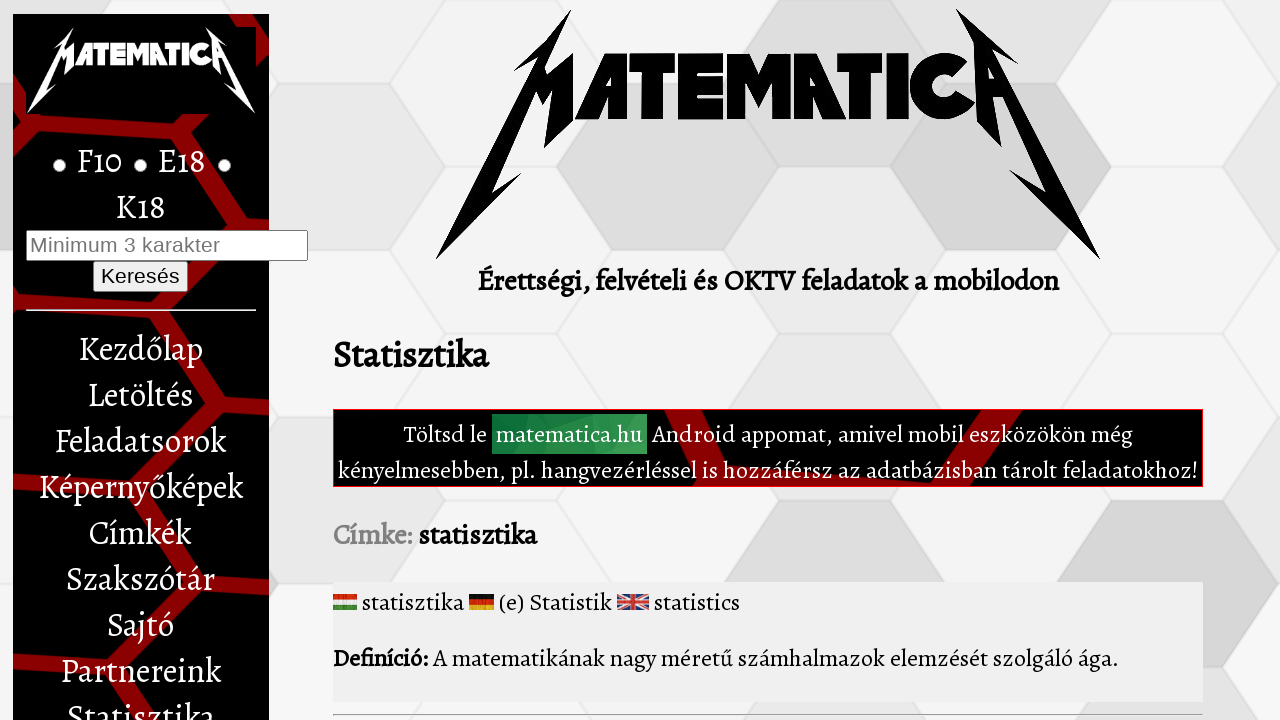

--- FILE ---
content_type: text/html; charset=UTF-8
request_url: https://matematica.hu/cimke/statisztika/
body_size: 86096
content:
	

<!DOCTYPE html PUBLIC "-//W3C//DTD XHTML 1.0 Transitional//EN"
   "http://www.w3.org/TR/xhtml1/DTD/xhtml1-transitional.dtd">

<html xmlns="http://www.w3.org/1999/xhtml" lang="hu_HU">

	<head>

		<meta http-equiv="Content-type" content="text/html;charset=UTF-8" />
		<meta name="description" content="matematica.hu" />
		<meta name="keywords" content="Kecskemét matematika Felvételi vizsga Érettségi Vizsga   Geometria Algebra Tesztek" />
		<meta name="author" content="Vántus András" />
		<meta name="xml:lang" content="hu" />
		
		<meta name="viewport" content="width=device-width, initial-scale=1.0, maximum-scale=1.0">

		<title>MatematicA.hu</title>
		
		<base href="https://matematica.hu/" />

		<link rel="shortcut icon" href="https://matematica.hu/favicon.ico?v=2" />
		
		<!-- main -->
    	<link rel="stylesheet" href="https://matematica.hu/main.css?v=1769954650" type="text/css" title="light" media="Screen" />
    	<script type="text/javascript" src="https://matematica.hu/main.js?v=1769954650"></script>
    
    	<link href="https://fonts.googleapis.com/css?family=Alegreya" rel="stylesheet"> 
    	
	</head>

	<body>

		<div id="fomenu">
			<div style="background-color:black;">
				<img id="logo" alt="matematica.hu" style="width:100%;height:auto;" src="https://matematica.hu/kep/vantushulogo.jpg" />
			</div>
			<div style="font-size:0.4em;color:black;margin-top:24px;margin-bottom:16px;">
							</div>
			<nav>
			
	    		<form method="get" action="kereses.php">
	    			<input name="szint" id="cbFelveteli10" type="radio" value="8" style="font-size:16pt;" />
	    			<label for="cbFelveteli10">F10 </label>
	    			<input name="szint" id="cbEmelt" type="radio" value="1" style="font-size:16pt;" />
	    			<label for="cbEmelt">E18 </label>
	    			<input name="szint" id="cbKozep" type="radio" value="0" style="font-size:16pt;" />
	    			<label for="cbKozep">K18 </label>
	    			<br />
	    			<input list="cimkek" id="iKulcs" name="kulcs" type="text" placeholder="Minimum 3 karakter" style="font-size:16pt;" /><datalist id="cimkek"><option value=" Alois Howiger " /><option value="-andó, -endő képző" /><option value="-e kérdőszócska" /><option value="-i képző" /><option value="-i kicsinyítő képző" /><option value="-nák, -nék" /><option value="-talan, -telen képző" /><option value="-va, -ve képző" /><option value="-val, -vel" /><option value="-val,-vel" /><option value="?-D-galaktóz" /><option value="?-D-glükóz" /><option value="?-hélix" /><option value="?-L-galaktóz" /><option value="(COOH)2" /><option value="(Ne légy szeles…)" /><option value="0 vércsoport" /><option value="0,0022 m/m%" /><option value="0,0200 mol/dm3" /><option value="0,100 mol/dm3" /><option value="1 m3 olivin" /><option value="1-alfa-hidroláz" /><option value="1-alfa-hidroxiláz" /><option value="1-klór-2-metilbután" /><option value="1-klór-4-metilbután" /><option value="1-klórpentán" /><option value="1,1-dimetilpentán" /><option value="1,2-difluor-1,1,2,2-tetraklóretán" /><option value="1,25-dihidroxi-kolekalciferol" /><option value="1,4-dimetilpentán" /><option value="1/f=1/k+1/t" /><option value="10 cm3 pH" /><option value="10 cm3c" /><option value="10,0 dm3" /><option value="10,64 gramm" /><option value="10. -11. század" /><option value="10. század" /><option value="10.-11. század" /><option value="1000-1001." /><option value="1000-1301." /><option value="1000." /><option value="101 kPa" /><option value="1081." /><option value="11 kJ/mol" /><option value="11-13. század" /><option value="11. század" /><option value="11000 hektár" /><option value="1122." /><option value="114 kJ hő" /><option value="115-ös elem" /><option value="1164." /><option value="1182." /><option value="12. század" /><option value="120 kPa" /><option value="1222." /><option value="1235-1270." /><option value="1238.-1242." /><option value="1241-1242." /><option value="1241-42." /><option value="1243." /><option value="1264." /><option value="13-16. század" /><option value="13. század" /><option value="13.-14. század" /><option value="13.-15. század" /><option value="13.-16. század" /><option value="1301-1342." /><option value="1308-1342." /><option value="1327." /><option value="1335." /><option value="1336." /><option value="1387-1437" /><option value="13C-izotóp" /><option value="14. - 15. század" /><option value="14. - 16. század" /><option value="14. - 17. század" /><option value="14. század" /><option value="14.-15. század" /><option value="1405." /><option value="1407-1456." /><option value="1440-1456." /><option value="1443." /><option value="1444." /><option value="1453." /><option value="1456." /><option value="1458-1490" /><option value="1458-1490." /><option value="1458." /><option value="1460." /><option value="1464-1490." /><option value="1464.03.29." /><option value="1471." /><option value="1474." /><option value="1488." /><option value="15. - 16. század" /><option value="15. - 17. század" /><option value="15. - 19. század" /><option value="15. század" /><option value="15.-16. század" /><option value="15.-18. század" /><option value="1517." /><option value="1526-1541." /><option value="1526." /><option value="1526.08.29." /><option value="1538." /><option value="1540" /><option value="1541-1718." /><option value="1541.-1566." /><option value="1548." /><option value="1551." /><option value="1552" /><option value="1552-1566." /><option value="1555." /><option value="1557." /><option value="1564." /><option value="1568." /><option value="1575-1770." /><option value="1575." /><option value="1590." /><option value="16-17. század" /><option value="16-18. század" /><option value="16,0 tömegszázalék" /><option value="16. - 17. század" /><option value="16. század" /><option value="16.-17. század" /><option value="1600 tonna higany" /><option value="1604." /><option value="1643-1715." /><option value="1654-1715." /><option value="1665" /><option value="1685." /><option value="1699." /><option value="17-18. század" /><option value="17. - 18. század" /><option value="17. század" /><option value="17.-18. század" /><option value="1703-1711" /><option value="1703-1711." /><option value="1703.-1711." /><option value="1704." /><option value="1711." /><option value="1734" /><option value="1740-1780" /><option value="1740-1780." /><option value="1744" /><option value="1748." /><option value="1754." /><option value="1766" /><option value="1767." /><option value="1769-1850." /><option value="1770" /><option value="1772" /><option value="1775." /><option value="1780-1790." /><option value="1780-1914." /><option value="1784" /><option value="1784." /><option value="1788" /><option value="1789-1792." /><option value="1789." /><option value="1789.08.26." /><option value="1791." /><option value="1796." /><option value="18. - 19. század" /><option value="18. - 20. század" /><option value="18. - 21. század" /><option value="18. század" /><option value="18.-19. század" /><option value="18.-20. század" /><option value="18.század" /><option value="1800-1850." /><option value="1800-as évek" /><option value="1820-1840." /><option value="1820. május 2." /><option value="1823-1848." /><option value="1825-1848." /><option value="1831." /><option value="1833." /><option value="1838." /><option value="1846 október" /><option value="1847" /><option value="1848-1849." /><option value="1848-1867." /><option value="1848-49." /><option value="1848." /><option value="1850-1899." /><option value="1850-1914." /><option value="1854" /><option value="1856" /><option value="1857" /><option value="1858." /><option value="1859." /><option value="1860" /><option value="1860-1848." /><option value="1861-1865." /><option value="1866" /><option value="1867-1914." /><option value="1867-1918" /><option value="1867-1918." /><option value="1867." /><option value="1867.-1914." /><option value="1873." /><option value="1875" /><option value="1876-1890." /><option value="1878" /><option value="1881." /><option value="1895-1935." /><option value="1899" /><option value="19-20. század" /><option value="19,3 perc" /><option value="19,5 tömegszázalék" /><option value="19. - 20. század" /><option value="19. század" /><option value="19.-20. század" /><option value="1900-1933." /><option value="1900-1950." /><option value="1900-2949." /><option value="1902" /><option value="1907. február 18." /><option value="1908" /><option value="1913-1925" /><option value="1913-1925." /><option value="1914" /><option value="1914-1918." /><option value="1914-1919." /><option value="1914-1929." /><option value="1914-1945." /><option value="1914. - 1918." /><option value="1918-1930." /><option value="1918-1938." /><option value="1918-1939." /><option value="1919 -1939." /><option value="1919-1930." /><option value="1919-1938." /><option value="1919-1939." /><option value="1919-1944." /><option value="1919. - 1938." /><option value="1920" /><option value="1920-1921." /><option value="1920-1931." /><option value="1920-1939." /><option value="1920." /><option value="1920.06.04" /><option value="1921-1931." /><option value="1921-1938." /><option value="1921-31." /><option value="1922-1953." /><option value="1926" /><option value="1928" /><option value="1928." /><option value="1929-1933." /><option value="1931" /><option value="1932" /><option value="1932-1933." /><option value="1932." /><option value="1933" /><option value="1933-1945." /><option value="1938-1941." /><option value="1938." /><option value="1938. és 1941. évi ítéletek" /><option value="1939-1945." /><option value="1939." /><option value="1939. - 1945." /><option value="1939.-1945." /><option value="1939.08.19" /><option value="1941-1945." /><option value="1944-1945." /><option value="1944." /><option value="1944.10.15" /><option value="1945-1980." /><option value="1945-1989." /><option value="1946-1950." /><option value="1946-1953." /><option value="1946-1954." /><option value="1946-1956." /><option value="1946-1960." /><option value="1946-1989." /><option value="1946." /><option value="1946. február" /><option value="1947-1956." /><option value="1948-1949." /><option value="1948-1953." /><option value="1948." /><option value="1949-1953." /><option value="1949-1956." /><option value="1950-1955." /><option value="1950-1956." /><option value="1950-1957." /><option value="1950-2010." /><option value="1950-es évek" /><option value="1950." /><option value="1951-2000." /><option value="1951." /><option value="1952-1994." /><option value="1953-1956." /><option value="1956 tavasz" /><option value="1956-1963." /><option value="1956-1980." /><option value="1956-1989." /><option value="1956." /><option value="1956.-1989." /><option value="1956.10.23" /><option value="1957-1989." /><option value="1959" /><option value="1959-1962." /><option value="1960-1980." /><option value="1960-1989." /><option value="1960-es évek" /><option value="1961.04.12" /><option value="1962." /><option value="1968" /><option value="1969.07.20" /><option value="1970" /><option value="1970-es évek" /><option value="1974" /><option value="1975" /><option value="1977" /><option value="1980" /><option value="1982" /><option value="1982.06.02" /><option value="1984" /><option value="1985" /><option value="1986" /><option value="1986." /><option value="1987" /><option value="1987-1918." /><option value="1989" /><option value="1989-1990" /><option value="1989-1990." /><option value="1989-1991." /><option value="1989-1992." /><option value="1989.03.15" /><option value="1990" /><option value="1990 - 2018." /><option value="1990-2018." /><option value="1990." /><option value="1991-2018." /><option value="1992." /><option value="1992.05.05" /><option value="1993" /><option value="1997." /><option value="1999" /><option value="2-aminopentándisav" /><option value="2-aminopropánsav" /><option value="2-fenilacetaldehid" /><option value="2-hidroxi-butándisav" /><option value="2-hidroxiadipát-dehidrogenáz" /><option value="2-klór-bután" /><option value="2-klór-propionsav" /><option value="2-klórbutánsav" /><option value="2-klórpentán" /><option value="2-klórpropánsav" /><option value="2-metilbut" /><option value="2-metilbut-2" /><option value="2-metilbut-2-én" /><option value="2-metilhexán" /><option value="2-metilpropán" /><option value="2,120 mol/dm3" /><option value="2,2-dimetilbut-2-én" /><option value="2,3-dihiroxi-butándisav" /><option value="2,3-diklórbut-2" /><option value="2,3-dimetilbut-2," /><option value="2,5-dimetilpentán" /><option value="20. - 21. század" /><option value="20. -21. század" /><option value="20. század" /><option value="20.-21. század" /><option value="2000" /><option value="2000 tonna higany" /><option value="2001" /><option value="2003" /><option value="2004" /><option value="2005" /><option value="2009" /><option value="2010" /><option value="2011." /><option value="2011.03.31" /><option value="2012" /><option value="2012. október 7." /><option value="2013 október" /><option value="2013." /><option value="2013. október 10-11." /><option value="2014" /><option value="2016" /><option value="21. század" /><option value="22,12 tömegszázalék" /><option value="25-hidroxi-kolekalciferol" /><option value="25-hidroxiláz" /><option value="2500 MJ" /><option value="2622 kJ/mol" /><option value="3-hidroxibután-2-on" /><option value="3-klórpentán" /><option value="3-metilbutánsav" /><option value="3,00 mol" /><option value="3,00-as pH" /><option value="300 Celsius-fok" /><option value="300 ezer tonna" /><option value="378." /><option value="387 gramm" /><option value="395-476." /><option value="3d104s2" /><option value="4-(2-amino-etil)-fenol" /><option value="4,00-es pH" /><option value="4,00-es pH-jú oldat" /><option value="4,500 anyagmennyiség-százalék" /><option value="4. - 10. század" /><option value="4Cl2" /><option value="4HCl" /><option value="5-metilhexán" /><option value="5,00 A" /><option value="5,33 gramm" /><option value="5.-15. század" /><option value="500 mol hidrogén" /><option value="580 egyed" /><option value="6 albínó" /><option value="600 m magassági szint" /><option value="622." /><option value="67 nádszál" /><option value="6H2O" /><option value="7 ppb" /><option value="7-dehidrokoleszterin" /><option value="7. kromoszóma" /><option value="700 kPa" /><option value="8-as ritmus" /><option value="8,70 kJ hő" /><option value="83130 tonna" /><option value="850 nukleotidpár" /><option value="894-895." /><option value="899-900." /><option value="9-13. század" /><option value="9. - 10. század" /><option value="9. -10. század" /><option value="9. század" /><option value="9.-10. század" /><option value="925" /><option value="973." /><option value="997-1038." /><option value="a 19. század eszméi" /><option value="a baktériumok felépítése és életmódja" /><option value="a Balaton vize" /><option value="A Balaton-kutatásról mindenkinek c. könyv alapján" /><option value="a békeszerződés határozatai" /><option value="A belső fülben" /><option value="a beszélő szándéka" /><option value="a beszélő valódi szándéka?" /><option value="a bőr" /><option value="A cseszneki vár prospektusa" /><option value="a csontok szerkezete" /><option value="a csontszövet kémiai összetétele, biokémiája" /><option value="A D-vitamin új szerepe" /><option value="a demokrácia intézményrendszere" /><option value="A diszkoszvető" /><option value="a DNS összetétele és működése" /><option value="a Donders-modell" /><option value="A egyik kutya, a másik eb." /><option value="a fejlődő csontjaink" /><option value="a felvilágosodás" /><option value="a fémek előállítása" /><option value="a férfi ivarszervek felépítése és működése" /><option value="A föld alól is előkeríti." /><option value="A galamb leszáll" /><option value="a gázcserenyílások" /><option value="a gázcserenyílások felépítése és működése" /><option value="A göngy csak gyöngy, ha sárba esik is." /><option value="a haja szála sem görbül" /><option value="a harmadik világ" /><option value="A hétfejű tündér kalandjai" /><option value="A hídon" /><option value="a homeosztázis fenntartása" /><option value="a jelentések különbsége" /><option value="A jó palócok" /><option value="A kacagó koboldok" /><option value="a kalcium-anyagcsere" /><option value="a kemény víz és a vesekő" /><option value="A képregényről" /><option value="a képzés helye szerinti részleges hasonulás" /><option value="a kereszténység kialakulása" /><option value="a keringés" /><option value="a két világháború" /><option value="a két világháború között" /><option value="A kétbalkezes varázsló" /><option value="a kettős megtermékenyítés" /><option value="A kis ködmön" /><option value="a kiváltságos bolygó" /><option value="A kíváncsi Hold" /><option value="a kodonszótár megfejtése" /><option value="a kommunizmus bukása" /><option value="a kopár szík sarja" /><option value="a korpafű környezete" /><option value="a kötődés molekulája" /><option value="a középfok jele" /><option value="A krakkói egyetem" /><option value="a kubai válság" /><option value="A kutyának is jobb dolga van." /><option value="A kutyának sem kell." /><option value="A Laokoón-szoborcsoport" /><option value="a látás" /><option value="a látás feltételei" /><option value="a légcsere mechanizmusa és szabályozása" /><option value="A legdrágább kincs az egészség." /><option value="a levelek életműködései" /><option value="A madarak viselkedése" /><option value="A maga feje után megy." /><option value="a magyarok vándorlása" /><option value="a magzat élete" /><option value="A manógyár" /><option value="a második ipari forradalom" /><option value="a második világháború" /><option value="a második világháború után" /><option value="a második világháború veszteségei" /><option value="a maygar nyelv helyzete" /><option value="A megkerült cirkáló" /><option value="A mi kutyánk kölyke." /><option value="A mobiltelefon használatának alapszabályai" /><option value="a mondat szórendje" /><option value="A műanyagok világa" /><option value="A nádszálak belsejében" /><option value="a nagy felfedezések kora" /><option value="a nagy földrajzi felfedezések" /><option value="a nagy gazdasági világválság" /><option value="A napra lehet nézni, de rá nem." /><option value="A nátrium és a kálium" /><option value="a nejlon szép új jövője" /><option value="a neuroendokrin rendszer" /><option value="a neutrális zsírok és szerepük az ember szervezetében" /><option value="a Newsweek cikke alapján" /><option value="a niche" /><option value="a niche és a biológiai sokféleség" /><option value="a nitrátion" /><option value="a nők helyzete" /><option value="a növények gyarapodása" /><option value="a növényvilág hálózatai" /><option value="a nyelve hegyén van" /><option value="A nyest" /><option value="a pesti forradalom eredményei" /><option value="a platina bundaszín" /><option value="a populációk jellemzői" /><option value="a Rádió ostroma" /><option value="a Rákosi-korszak" /><option value="a refromkor fő kérdései" /><option value="a rendszerváltás után" /><option value="a részeshatározó ragja" /><option value="A rókáról és menyétről" /><option value="A rokonházasság veszélye" /><option value="a sarkára áll" /><option value="a sejt: fallal körülvett város" /><option value="a sejtek élete" /><option value="A szabadságról" /><option value="A száját tátja." /><option value="a szeme sem áll jól" /><option value="A szikesek élővilága" /><option value="A Szovjetunió Kommunista Pártjának története" /><option value="a Szovjetunió létrejötte" /><option value="a szöveti keringés" /><option value="A szupernehéz elemek a fejünk felett vannak" /><option value="a tagmondatok összefüggése" /><option value="a tárgy bővítménye" /><option value="a tárgy tárgya" /><option value="a tejsavas erjesztés" /><option value="a természet jelez" /><option value="a természetvédelem eszközei" /><option value="a testfolyadékok" /><option value="A Tisza" /><option value="a toldalék fajtái" /><option value="A tollaslabdajáték eredete" /><option value="a török hódoltság" /><option value="A történelem bölcselet, mely példákkal tanít." /><option value="A törvények szelleméről" /><option value="a tucatban a tizenharmadik" /><option value="A tudós macskája" /><option value="a tulajdon szentsége" /><option value="A tűz kémiája" /><option value="A városi levegő szabaddá tesz." /><option value="a városok kialakulása" /><option value="A vér és a véralvadás" /><option value="A vér nem válik vízzé." /><option value="A véralvadás és zavarai" /><option value="A vércsoport" /><option value="a vérkeringés jellemzői" /><option value="a vérköreid" /><option value="a vers formája" /><option value="a vers ritmusa" /><option value="A világörökség része" /><option value="a zsírok mint tápanyagok" /><option value="A-állapotú" /><option value="A-ellenes" /><option value="A-vitamin" /><option value="A. Nussinovitch: Hydrocolloid Applications" /><option value="A3-ellenes" /><option value="aabb" /><option value="aabb rímképlet" /><option value="áam" /><option value="AB" /><option value="AB vércsoport" /><option value="AB0" /><option value="AB0 vércsoport" /><option value="Abaúji Múzeum" /><option value="ABC-sorrend" /><option value="ábécé" /><option value="Ábel a rengetegben" /><option value="abiotikus" /><option value="ábra" /><option value="ábra elemzése" /><option value="ábra kiegészítése" /><option value="ábra kitöltése" /><option value="Ábrahám" /><option value="Abraham Lincoln" /><option value="ábrázolás" /><option value="abszcissza" /><option value="abszolút érték" /><option value="abszolút maximum" /><option value="abszolút minimum" /><option value="abszolút szélsőérték" /><option value="abszolútérték" /><option value="abszolutizmus" /><option value="acél" /><option value="acélgyártás" /><option value="acetaldehid" /><option value="acetaldehid-gyártás" /><option value="acetamid" /><option value="acetát-ion" /><option value="acetátion" /><option value="acetilaldehid" /><option value="acetilén" /><option value="acetilénmolekula" /><option value="acetilkolin" /><option value="acetilkolin-receptor" /><option value="acetilkolinmolekula" /><option value="acetilkolinreceptor" /><option value="aceton" /><option value="Aczél Tamás" /><option value="Adalbéron" /><option value="Adalbert" /><option value="Adam Clark" /><option value="Ádám és Éva története" /><option value="adaptáció" /><option value="addíció" /><option value="addicionális" /><option value="addíciós reakció" /><option value="addíciós tétel" /><option value="Addig jár a korsó a kútra, amíg el nem törik." /><option value="Addig nyújtózkodj, ameddig a takaród ér!" /><option value="Addig üsd a vasat, amíg meleg." /><option value="adenin" /><option value="ADH" /><option value="adipinsav" /><option value="Adj király katonát" /><option value="adó" /><option value="Adolf Hitler" /><option value="adópolitika" /><option value="adrenalin" /><option value="Adrienne Mayor" /><option value="Aeneas Silvius Piccolomini" /><option value="aerob" /><option value="Afrika" /><option value="afrikai" /><option value="Ag-tükör-próba" /><option value="Ag2O" /><option value="Ag2S" /><option value="Ágai Ágnes" /><option value="agancs" /><option value="agancsfejlődés" /><option value="agancsképzés és csontritkulás" /><option value="agar kocsonya" /><option value="agar-agar" /><option value="agaropektin" /><option value="agaróz" /><option value="ágas békabuzogány" /><option value="AgCl" /><option value="Aggteleki Nemzeti Park" /><option value="Aggteleki-karszt" /><option value="AgNO3" /><option value="ágrajz" /><option value="agrárjelleg" /><option value="agresszió" /><option value="aguti" /><option value="agy" /><option value="agyalapi mirigy" /><option value="ágyék" /><option value="agyhártya" /><option value="agyideg" /><option value="agykéreg" /><option value="agysejt" /><option value="agytörzs" /><option value="agytumor" /><option value="Ágyúval lő verebekre." /><option value="agyvérzés" /><option value="Ahmed" /><option value="AIDS" /><option value="AIDS és pestis" /><option value="AIDS-fertőzés" /><option value="AIDS-rezisztens" /><option value="Ajándék lónak ne nézd a fogát!" /><option value="Ajka" /><option value="Ajtony" /><option value="ajtóstul ront a házba" /><option value="akadálytalan" /><option value="akaratlagos mozgás" /><option value="akcióspotenciál" /><option value="aki" /><option value="Aki másnak vermet át, maga esik bele." /><option value="akkomodáció" /><option value="Akkor keresi a puskát, mikor a varjú elszállt." /><option value="akkumulátor" /><option value="akkumulátorfolyadék" /><option value="akrolein" /><option value="Akropolisz" /><option value="Aktaión" /><option value="aktinfonal" /><option value="aktív" /><option value="aktív enzim" /><option value="aktív immunizálás" /><option value="aktív transzport" /><option value="aktiválás" /><option value="aktiválási energia" /><option value="aktiválódás" /><option value="aktivitás" /><option value="Al" /><option value="Al Gore" /><option value="aláhúzás" /><option value="alaki érték" /><option value="alaklátó szem" /><option value="alakváltozat" /><option value="alakváltozatok" /><option value="alakváltozatok különböző jelentéssel" /><option value="alakzat" /><option value="alakzat egyenlete" /><option value="alanin" /><option value="alany" /><option value="alany jelölése" /><option value="alany-állítmány viszony" /><option value="alanyi alárendelő összetett mondat" /><option value="alanyi ige" /><option value="alanyi igeragozás" /><option value="alap" /><option value="alapállapot" /><option value="alapállapotú atom" /><option value="alapállomány" /><option value="alapanyag" /><option value="alapél" /><option value="alaphalmaz" /><option value="alapkör" /><option value="alapkőzet" /><option value="alaplap" /><option value="alapművelet" /><option value="alapműveletek" /><option value="alapszövet" /><option value="alaptag" /><option value="alárendelő" /><option value="alárendelő időhatározói mellékmondat" /><option value="alárendelő mellékmondat" /><option value="alárendelő mondat" /><option value="alárendelő összetett mondat" /><option value="alárendelő szószerkezet" /><option value="alárendelő, okhatározó összetett mondat" /><option value="Alaszka" /><option value="alaszkai jégár" /><option value="Albert király" /><option value="albinizmus" /><option value="albínó" /><option value="albínó patkány" /><option value="Albrecht Dürer" /><option value="albumin" /><option value="aldehid" /><option value="ALDH" /><option value="aldoszteron" /><option value="Aldrin, Edwin" /><option value="Alex Haley" /><option value="Alexander Bródy" /><option value="Alexander Oparin" /><option value="Alexandria" /><option value="AlF63-" /><option value="alfa-lipidsav" /><option value="Alfred Redfield" /><option value="alga" /><option value="algaborítottság" /><option value="algafaj" /><option value="algebra" /><option value="alhéj" /><option value="Ali" /><option value="aljnövényzet" /><option value="alkálifém" /><option value="alkalmazás" /><option value="alkalmazkodás" /><option value="alkalmazkodóképesség" /><option value="alkán" /><option value="alkánsav" /><option value="alkén" /><option value="alkil-alkanoát" /><option value="alkil-amin" /><option value="alkohol" /><option value="alkohol-elvonókúra" /><option value="alkoholérzékenység" /><option value="alkoholfok" /><option value="alkoholfüggés" /><option value="alkoholista" /><option value="alkohollebontás" /><option value="alkoholos erjedés" /><option value="alkoholos ital" /><option value="alkoholtartalom" /><option value="alkotmány" /><option value="Alkotmánybíróság" /><option value="alkotmányos monarchia" /><option value="alkotmányos rend" /><option value="alkotó" /><option value="alkotórész" /><option value="Allah" /><option value="államalapítás" /><option value="államformák" /><option value="államhatalom" /><option value="állami tulajdon" /><option value="állampolgári jogok" /><option value="államszervezet" /><option value="állandó" /><option value="állandó határozó" /><option value="állandó hőmérséklet" /><option value="állandósult szókapcsolat" /><option value="állandósult szókapcsolat jelentése" /><option value="állapot" /><option value="állapothatározó" /><option value="állat" /><option value="állatcsoport" /><option value="állati plankton" /><option value="állati sejt" /><option value="állati szervezet" /><option value="állati szövetek összehangolása" /><option value="állatnév" /><option value="Állatok és növények szaporodása" /><option value="állattartó" /><option value="állattenyésztés" /><option value="állatvilág" /><option value="allegória" /><option value="allél" /><option value="allélkicserélődés" /><option value="allelopátia" /><option value="allélpár" /><option value="allélrendszer" /><option value="Allen Pfeiffer" /><option value="állítás" /><option value="alliteráció" /><option value="állítmány" /><option value="állítmány jelölése" /><option value="állítmány-alany kapcsolat" /><option value="állítmányi alárendelő mondat" /><option value="állító mondat" /><option value="alloenzim" /><option value="állomány" /><option value="állományalkotó faj" /><option value="állománylépték" /><option value="állományrontás" /><option value="allotróp" /><option value="allotróp módosulat" /><option value="allotrópia" /><option value="almasav" /><option value="AlMe(OH)(CO3)2" /><option value="Álmos" /><option value="alsó határ" /><option value="alsó korlát" /><option value="álszövetes" /><option value="általános képlet" /><option value="Általános környezetvédelem" /><option value="általános névmás" /><option value="általános választójog" /><option value="altató" /><option value="altatógáz" /><option value="alumínium" /><option value="alumínium-katód" /><option value="alumínium-klorid" /><option value="alumínium-sók" /><option value="alumínium-szulfát" /><option value="alumínium-szulfát-oldat" /><option value="alumíniumatom" /><option value="alumíniumgyártás" /><option value="alumíniumion" /><option value="alumíniumkohó" /><option value="alumíniumpor" /><option value="alumíniumsó" /><option value="alvadás" /><option value="alvadék" /><option value="alveoláris koncentráció" /><option value="alveolus" /><option value="amerícium" /><option value="amerícium-241" /><option value="Amerika" /><option value="amerikai" /><option value="Amerikai Egyesült Államok" /><option value="Amerikai Földtani Kutatóközpont" /><option value="Amerikai Gyermekgyógyászati Akadémia" /><option value="amerikai polgárháború" /><option value="amfipatikus" /><option value="amfoter" /><option value="amfoter sajátság" /><option value="amfoter vegyület" /><option value="Ami a szívén, az a száján." /><option value="amid" /><option value="amidkötés" /><option value="amikacin" /><option value="amikor jólesik" /><option value="amiláz" /><option value="Amilyen a mosdó, olyan a törölköző." /><option value="Amilyen a mosdó, olyan a törülköző." /><option value="Amilyen az adjonisten, olyan a fogadjisten." /><option value="amin" /><option value="amino-csoport" /><option value="aminógyök" /><option value="aminosav" /><option value="aminosav-sorrend" /><option value="aminosavcsere" /><option value="aminosavegység" /><option value="aminosavoldallánc" /><option value="aminosavsorrend" /><option value="Amit egyik kezével épít, a másikkal lerombolja." /><option value="Ammianus Marcellinus" /><option value="ammónia" /><option value="ammóniagáz" /><option value="ammóniamolekula" /><option value="ammóniaoldat" /><option value="ammóniás ezüst-nitrát-oldat" /><option value="ammóniaszag" /><option value="ammóniaszintézis" /><option value="ammónium" /><option value="ammónium-ion" /><option value="ammónium-karbamát" /><option value="ammónium-klorid" /><option value="ammónium-nitrát" /><option value="ammónium-szulfát" /><option value="ammóniumion" /><option value="amorf" /><option value="amőba" /><option value="Amper" /><option value="ampitudó" /><option value="anaerob" /><option value="anagramma" /><option value="analitikai módszer" /><option value="analízis" /><option value="analóg" /><option value="Anasztáz" /><option value="anatómia" /><option value="anatómiai bélyeg" /><option value="anatómiai sajátosság" /><option value="Andorka Rudolf" /><option value="Andrássy Gyula" /><option value="Andrássy Katinka" /><option value="André Le Notre" /><option value="Andrew Clements" /><option value="Andropov" /><option value="anekdota" /><option value="anesztetikum" /><option value="anesztézia" /><option value="Anglia" /><option value="angliai pestisjárvány" /><option value="angolkór" /><option value="angolperje" /><option value="Angyal István" /><option value="anilin" /><option value="anion" /><option value="Anjou-kor" /><option value="anód" /><option value="anódfolyamat" /><option value="anódreakció" /><option value="Anonymus" /><option value="anorganikus komponens" /><option value="antacid" /><option value="Antaeus" /><option value="Antall József" /><option value="Antarktisz" /><option value="antenna" /><option value="Anthony Pratkanis" /><option value="anti-A" /><option value="anti-B" /><option value="antibakteriális" /><option value="antibiogram" /><option value="antibiotikum" /><option value="antibiotikum-rezisztencia" /><option value="antibiotikum-szedés" /><option value="antibiózis" /><option value="antigén" /><option value="antikodon" /><option value="antioxidáns" /><option value="antioxidánsok és szabadgyökök - avagy harc az öregedés ellen" /><option value="antiszemitizmus" /><option value="antitest" /><option value="Antonio Bonfini" /><option value="Antonio Burgio" /><option value="Antonius" /><option value="antropogén" /><option value="anyag" /><option value="anyag és energia" /><option value="anyagáramlás" /><option value="anyagátadás" /><option value="anyagátalakítás" /><option value="anyagcsere" /><option value="anyagcsere és egészség" /><option value="anyagcsere-folyamat" /><option value="anyagcseretípus" /><option value="anyagcserezavar" /><option value="anyagfelvétel" /><option value="anyagforrás" /><option value="anyagi feltételhez kötött választójog" /><option value="anyagkoncentráció" /><option value="anyagleadás" /><option value="anyagmennyiség" /><option value="anyagmennyiség-arány" /><option value="anyagmennyiség-koncentráció" /><option value="anyagmennyiség-százalék" /><option value="anyagmozgatás" /><option value="anyagszerkezet" /><option value="anyai szervezet" /><option value="anyanövény" /><option value="anyasejt" /><option value="anyatej" /><option value="Ányos pál" /><option value="aorta" /><option value="aortabillentyű" /><option value="Aphrodité" /><option value="apoláris" /><option value="apoláris anyag" /><option value="apoláris kovalens kötés" /><option value="apoláris molekula" /><option value="apoláros" /><option value="apoláros oldószer" /><option value="Apollodórosz" /><option value="Apollón" /><option value="Appianos" /><option value="Appianosz" /><option value="applikáta" /><option value="Apponyi Albert" /><option value="Április bolondja, május szamara." /><option value="áprilisi törvények" /><option value="Áprilist járat vele." /><option value="Áprily Lajos" /><option value="apró kőtörőfű" /><option value="Aquincum" /><option value="Aquinói Szent Tamás" /><option value="Ar" /><option value="Arab-félsziget" /><option value="áram" /><option value="áramerősség" /><option value="áramfejlesztés" /><option value="áramgyűjtő" /><option value="áramkihasználás" /><option value="áramlás" /><option value="áramlási sebesség" /><option value="áramtermelés" /><option value="arány" /><option value="Arany a keze." /><option value="Arany János" /><option value="Arany János: Tengerihántás" /><option value="Arany László" /><option value="aranybánya" /><option value="aranybányászat" /><option value="Aranybulla" /><option value="aranyérc" /><option value="aranyforgács" /><option value="aranykitermelés" /><option value="aranyköpés" /><option value="aránypár" /><option value="aranypénz" /><option value="Aranysárkány" /><option value="araszoló lepke" /><option value="Archaepteryx" /><option value="arcizma sem rezdül" /><option value="arcmaszk" /><option value="arcüreg" /><option value="areiosz-pagosz" /><option value="areioszpagosz" /><option value="Árész" /><option value="árfolyam" /><option value="argon" /><option value="argonatom" /><option value="Arisztov" /><option value="arkhón" /><option value="Armstrong, Neil" /><option value="Arndt" /><option value="aroma" /><option value="aromás vegyület" /><option value="árpa-populáció" /><option value="Árpád" /><option value="Árpád-ház" /><option value="Árpád-kor" /><option value="árpanövény" /><option value="árpaszem" /><option value="Arról hallgat az írás." /><option value="Ártatlan, mint a ma született bárány." /><option value="ártatlanság vélelme" /><option value="Artemisz" /><option value="artéria" /><option value="árucsoport" /><option value="árukínálat" /><option value="árvaszúnyog" /><option value="árvíz" /><option value="árvízveszély" /><option value="As2O3" /><option value="AsH3" /><option value="Asnapum" /><option value="ásódarázs" /><option value="Assisi Szent Ferenc" /><option value="asszimiláció" /><option value="asszimilálás" /><option value="asszociáció" /><option value="asszociativitás" /><option value="ásvány" /><option value="ásványi anyag" /><option value="ásványi ion" /><option value="ásványi só" /><option value="ásványianyag" /><option value="ásványianyag-hiány" /><option value="ásványvíz" /><option value="aszkorbinsav" /><option value="aszpartám" /><option value="aszpektus" /><option value="aszpektusváltás" /><option value="aszpik" /><option value="asztma" /><option value="átalakítás" /><option value="átalakulás" /><option value="átalakulások az élővilágban" /><option value="áteresztő-képesség" /><option value="átesik a ló túloldalára" /><option value="Átesik a ló túlsó oldalára." /><option value="átfogalmazás" /><option value="átfogó" /><option value="Athén" /><option value="Athéné" /><option value="átírás" /><option value="átírás másik számrendszerbe" /><option value="átkapcsolódás" /><option value="átkereszteződés" /><option value="átkristályosítás" /><option value="átkristályosodás" /><option value="átlag" /><option value="átlagfogyás" /><option value="átlaghozam" /><option value="átlaghőmérséklet" /><option value="átlagos abszolút eltérés" /><option value="átlagos jövedelem" /><option value="Atlanti-óceán" /><option value="atlasz" /><option value="átló" /><option value="átlóegyenes" /><option value="átlós" /><option value="atm" /><option value="átmérő" /><option value="atmoszféra" /><option value="Átok a rossz szomszéd, a derék szomszéd pedig áldás." /><option value="atom" /><option value="atomcsoport" /><option value="atommag" /><option value="atompálya" /><option value="atomrács" /><option value="atomreaktor" /><option value="atomsugár" /><option value="atomszerkezet" /><option value="atomtömeg" /><option value="atomtörzs" /><option value="ATP" /><option value="ATP molekula" /><option value="ATP-bontó enzim" /><option value="ATP-felszabadulás" /><option value="ATP-szintézis" /><option value="ATP-termelés" /><option value="átrendeződés" /><option value="Áttentő Redáz" /><option value="Attika" /><option value="átvivőanyag" /><option value="audiogram" /><option value="audiometriális" /><option value="Augsburg" /><option value="Augsburg." /><option value="Augustulus" /><option value="Augusztus" /><option value="Augusztusi sóhajtás" /><option value="Auschwitz" /><option value="Ausztria" /><option value="Ausztria-Magyarország" /><option value="autógumi" /><option value="autoimmun" /><option value="autoimmun betegség" /><option value="autoimmun-reakció" /><option value="autóipar" /><option value="autószóma" /><option value="autotróf" /><option value="auxin" /><option value="avartakaró" /><option value="Áve, Éva!" /><option value="Avogadro" /><option value="Avogadro törvénye" /><option value="axon" /><option value="axon plazma" /><option value="axonometrikus ábrázolás" /><option value="Az alexandriai világítótorony" /><option value="az állítmány bővítménye" /><option value="Az alma nem esik messze a fájától." /><option value="Az apostoli hitvallás" /><option value="Az áramlás modellje" /><option value="Az asztalnál illő viseletről" /><option value="Az athéni fellegvár" /><option value="Az egyik tizenkilenc, a másik egy híján húsz." /><option value="Az éhes fiókák a csillagokat követik" /><option value="Az Élet és Tudomány Fogtömés helyett gyógygél? című cikke alapján" /><option value="az ellenforradalmi rendszer konszolidációja" /><option value="az első ipari forradalom" /><option value="Az első szintetikus műanyag" /><option value="az első világháború" /><option value="az első világháború előzményei" /><option value="az első világháború lezárása" /><option value="az első világháború után" /><option value="Az ember és az amőba emésztése" /><option value="az emberi légcsere és modellezése" /><option value="az emberi vér" /><option value="Az emésztés feltételei" /><option value="az energianyerés útjai" /><option value="az ENSZ Biztonsági Tanács" /><option value="az erdőfejlődés folyamata" /><option value="az EU intézményei" /><option value="AZ ÉV JÁTÉKA" /><option value="az idegrendszer mozgatóműködés" /><option value="az idegsejtek nyelve" /><option value="Az igazság" /><option value="az ige személytelen alakja" /><option value="Az ígéret szép szó, ha megtartják, úgy jó." /><option value="az ipari forradalmak" /><option value="Az nevet legjobban, aki utoljára nevet." /><option value="az ókor régészei" /><option value="Az olvasás dicsérete" /><option value="az origo.hu alapján" /><option value="az orránál fogva vezet" /><option value="az ország függetlensége" /><option value="az ország három részre szakadása" /><option value="az Osztrák-Magyar Monarchia felbomlása" /><option value="az ökológiai jelzés" /><option value="az új gazdasági mechanizmus" /><option value="az ultraibolya sugárzás hatásai" /><option value="azonos alakú" /><option value="azonos alakú szavak" /><option value="azonos előtag" /><option value="azonos rímképlet" /><option value="azonos szótagok" /><option value="azonosítás" /><option value="azonosság" /><option value="Ázsia" /><option value="ázsiai" /><option value="Azték Birodalom" /><option value="B vércsoport" /><option value="B-állapotú" /><option value="B-ellenes" /><option value="B-limfocita" /><option value="B1-vitamin" /><option value="B2-vitamin" /><option value="Ba" /><option value="Bab Berci" /><option value="Bab Berci kalandjai" /><option value="bábállapot" /><option value="Bábel" /><option value="Babilon" /><option value="Babilónia" /><option value="Bach-rendszer" /><option value="Bácska" /><option value="Badacsonytomaj" /><option value="Badacsonytördemic" /><option value="Baekeland" /><option value="Baerends" /><option value="bagoly" /><option value="Bagoly mondja a verébnek, hogy nagyfejű." /><option value="bagolylepke" /><option value="Bajban ismerszik meg a jó barát." /><option value="Bajorország" /><option value="Bajza József" /><option value="bakelit" /><option value="bakelitgyártás" /><option value="bakelizálás" /><option value="Bakfark Bálint" /><option value="Bakony" /><option value="bakot lőtt" /><option value="Baktakék" /><option value="bakteriális" /><option value="baktérium" /><option value="baktérium-plazmid" /><option value="baktériumcsaport" /><option value="baktériumfaj" /><option value="baktériumkromoszóma" /><option value="baktériumölő" /><option value="baktériumsejt" /><option value="baktériumtörzs" /><option value="baktériumtranszformáció" /><option value="Bal lábbal kelt föl." /><option value="bal pitvar" /><option value="bal szívfél" /><option value="Balaton" /><option value="Balaton-felvidék" /><option value="Balatonberény" /><option value="Balatonfenyves" /><option value="Balatonfüred" /><option value="Balatonrendes" /><option value="Balázs Lóránt" /><option value="baleset" /><option value="balesetveszély" /><option value="Báli bég" /><option value="Bálint György" /><option value="Balítéletekről" /><option value="Balkán" /><option value="Balkán-félsziget" /><option value="balkáni kérdés" /><option value="Ball, D. W.: The chemical composition of honey, Journal of chemical education" /><option value="Ballada" /><option value="Ballag már" /><option value="Banglades" /><option value="bankárkerekítés" /><option value="banki hitel" /><option value="banki törlesztőrészlet" /><option value="banktőke" /><option value="bányabér" /><option value="bányapolgár" /><option value="bányászat" /><option value="Bányászati Múzeum" /><option value="bár" /><option value="Barabás Miklós" /><option value="Bárány Róbert" /><option value="Bárányfok" /><option value="bárányparéj" /><option value="baráti stílus" /><option value="Barátság" /><option value="Barbár dal" /><option value="Barcza György" /><option value="Bárdossy László" /><option value="bárium" /><option value="bárium-klorid" /><option value="bárium-nitrát" /><option value="barlang" /><option value="barlangos test" /><option value="barna csapadék" /><option value="barnaszén" /><option value="barokk" /><option value="barokk kor" /><option value="Baross Gábor" /><option value="Barr test" /><option value="Bartók Béla" /><option value="Bartolomeo Diaz" /><option value="Báthori Miklós" /><option value="Báthory András" /><option value="Batthyány Ferenc" /><option value="Batthyány Lajos" /><option value="Batu kán" /><option value="bauxit" /><option value="bázikus" /><option value="bázikus karakter" /><option value="bazilika" /><option value="bázis" /><option value="bázisállandó" /><option value="báziserősség" /><option value="bázishármas" /><option value="bázispár" /><option value="bázispárosodás" /><option value="bázissorrend" /><option value="bázisvektor" /><option value="BCl3" /><option value="beálló melléknévi igenév" /><option value="beavatkozás" /><option value="bebábozódás" /><option value="becenév" /><option value="becéző alak" /><option value="Bécs" /><option value="becsapódás" /><option value="Bécsi-medence" /><option value="becslés" /><option value="beépülés" /><option value="befagyasztás" /><option value="befejezés" /><option value="befejezett múlt" /><option value="befogó" /><option value="befolyásolás" /><option value="begytej" /><option value="behelyettesítés" /><option value="beidegző gátló szinapszis" /><option value="bejárás" /><option value="békaideg" /><option value="békalencse" /><option value="békefeltételek" /><option value="békerevízió" /><option value="Békés Pál" /><option value="békeszerződés" /><option value="bekezdés" /><option value="Bekötik a fejét." /><option value="bél" /><option value="belátásos tanulás" /><option value="Bélatelep" /><option value="bélboholy" /><option value="bélbolyhok" /><option value="bélcsatorna" /><option value="belégzés" /><option value="belégzési fázis" /><option value="Belejött, mint a kiskutya az ugatásba." /><option value="belélegeztetés" /><option value="Belenézett a tormás fazékba." /><option value="bélés" /><option value="Belgrád" /><option value="bélhám" /><option value="bélhámsejt" /><option value="Bellini" /><option value="Bellini-opera" /><option value="bélperisztaltika" /><option value="belpolitika" /><option value="bélrendszer" /><option value="belső elválasztású mirigy" /><option value="belső függvény" /><option value="belső fül" /><option value="Belső összeköttetések" /><option value="belső szög" /><option value="beltenyésztés" /><option value="Bem tér" /><option value="bencés" /><option value="bendő" /><option value="bendőkényszer" /><option value="Benedek Elek" /><option value="Benjamin Disraeli" /><option value="Benne van a csávában." /><option value="bénulás" /><option value="benzin" /><option value="benzol" /><option value="benzonsav" /><option value="beporzás" /><option value="bércsatornaszakasz" /><option value="Bercsényi Miklós" /><option value="berendezés" /><option value="béres" /><option value="Berettyó" /><option value="Berlin" /><option value="berlini fal" /><option value="Bernát inkvizítor" /><option value="Bernini" /><option value="Berzsián és Dideki" /><option value="Bessemer" /><option value="Bessemer-körte" /><option value="beszédhelyzet" /><option value="beszélő név" /><option value="beszélőgép" /><option value="beteg" /><option value="betegség" /><option value="betelepülés" /><option value="Bethlen Gábor" /><option value="Bethlen István" /><option value="bethleni konszolidáció" /><option value="betolakodó" /><option value="betöményedés" /><option value="betű" /><option value="betű pótlása" /><option value="betű sudoku" /><option value="betűcsoport" /><option value="betűhalmaz" /><option value="betűháló" /><option value="betűjegy" /><option value="betűjel" /><option value="betűkapcsolat" /><option value="betűkereső" /><option value="betűpiramis" /><option value="betűrejtvény" /><option value="betűrend" /><option value="betűrím" /><option value="betűsor" /><option value="betűsor kiegészítése" /><option value="beűkereső" /><option value="bevésődés" /><option value="bevezetés" /><option value="bevezető cső" /><option value="bevonat" /><option value="BF4" /><option value="bibe" /><option value="bibeszál" /><option value="Bibó István" /><option value="Bíborbanszületett Konstantin" /><option value="Bihar megye" /><option value="billentyű" /><option value="billentyűelégtelenség" /><option value="bimbózás" /><option value="Binder Mátyás" /><option value="binom" /><option value="binom" /><option value="binomiális azonosság" /><option value="binomiális eloszlás" /><option value="bio etanol" /><option value="biodiverzitás" /><option value="bioélelmiszer" /><option value="biogeográfia" /><option value="biokatalizátor" /><option value="biokémia" /><option value="biokémiai folyamat" /><option value="biokémiai reakció" /><option value="biológia" /><option value="biológiai alkalmasság" /><option value="biológiai funkció" /><option value="biológiai hadsereg" /><option value="biológiai működés" /><option value="biológiai óra" /><option value="biológiai oxidáció" /><option value="biológiai produkció" /><option value="biológiai sokféleség-egyezmény" /><option value="biológiai tartósítás" /><option value="biológiai tény" /><option value="biológus" /><option value="biomassza" /><option value="biomassza piramis" /><option value="biopolimer" /><option value="bioszféra" /><option value="biotechnológia" /><option value="Birányi Ákos" /><option value="birka" /><option value="birkalegelő" /><option value="Birmingham" /><option value="Birtalan Ferenc" /><option value="birtokos jelző" /><option value="birtokos jelzős szószerkezet" /><option value="birtokos rag" /><option value="birtokos személyjel" /><option value="Bismarck" /><option value="biuret" /><option value="biuret-próba" /><option value="biurettartalom" /><option value="bizalmas" /><option value="bizalmas stílus" /><option value="Bizánc" /><option value="Bizánci Birodalom" /><option value="bizonyítás" /><option value="bizonyíték" /><option value="biztos" /><option value="Bjorn Lomborg" /><option value="Blanka és Dorka" /><option value="Bláthy Ottó Titusz" /><option value="bogár" /><option value="bogárlárva" /><option value="Boglárlelle" /><option value="Bogomil" /><option value="Bokor a szállása, harmat a takarója." /><option value="bokorrím" /><option value="Bolgár Birodalom" /><option value="bolha" /><option value="bolsevik hatalomátvétel" /><option value="bolygó" /><option value="Bolyhosodás" /><option value="bomba" /><option value="bombikol" /><option value="bombikol-PBP" /><option value="bombikolmolekula" /><option value="Bombyxmori" /><option value="bomlás" /><option value="bomlástermék" /><option value="Bona Cursus" /><option value="Bonfini" /><option value="bonobo" /><option value="bor" /><option value="bór-trifluorid" /><option value="borda" /><option value="borítás" /><option value="borítási érték" /><option value="borítási viszony" /><option value="borkősav" /><option value="Borsod-Abaúj-Zemplén megye" /><option value="Borsszem Jankó" /><option value="Boston" /><option value="Böffen Tóbiás" /><option value="Bölcs Leó" /><option value="bölcsesség" /><option value="bőr" /><option value="bőrdaganat" /><option value="bőrelváltozás" /><option value="bőreredetű reflex" /><option value="bőrfertőzés" /><option value="bőrgyógyászat" /><option value="bőrszövet" /><option value="bőrszöveti sejt" /><option value="Börzsöny" /><option value="bővítés" /><option value="bővített mondat" /><option value="bővítmény" /><option value="bővítmények" /><option value="Br2" /><option value="Brandenburgi György őrgróf" /><option value="Brazília" /><option value="Bréma" /><option value="Brodarics István" /><option value="broiler" /><option value="bróm" /><option value="brómos víz" /><option value="brómozás" /><option value="Brönsted" /><option value="Brönsted-féle bázis" /><option value="Brönsted-féle bázispár" /><option value="Brönsted-féle sav" /><option value="Brönsted-féle sav-bázis pár" /><option value="Bruhács János: Nemzetközi jog c. könyve nyomán" /><option value="bruttó" /><option value="Brutus" /><option value="Brüsszel" /><option value="búbosbanka" /><option value="Buchenwald" /><option value="búcsúcédula" /><option value="Búcsúkép" /><option value="Buda" /><option value="Budai-hegység" /><option value="Budapest" /><option value="Budapest ostroma" /><option value="Budapesti Művész és Opera Sportkör" /><option value="Buddha" /><option value="buddhizmus" /><option value="bújja a könyvet" /><option value="bulé" /><option value="Bulgária" /><option value="bunda" /><option value="Bunsen-égő" /><option value="Bunsen-láng" /><option value="Burgio" /><option value="Burgio nuncius" /><option value="burjánzás" /><option value="but" /><option value="but-1" /><option value="but-2" /><option value="but-2-én" /><option value="buta" /><option value="buta-1,3-dién" /><option value="butadién" /><option value="bután" /><option value="bután-1" /><option value="bután-1-ol" /><option value="butanal" /><option value="butanol" /><option value="butanon" /><option value="butánsav" /><option value="búza csíranövény" /><option value="búzakivitel" /><option value="búzaszem" /><option value="búzatermelés" /><option value="Bükk" /><option value="bükkfa" /><option value="bükkfamagonc" /><option value="bükkfatapló" /><option value="Bükki Nemzeti Park" /><option value="bükkös" /><option value="bükktapló" /><option value="bűntény" /><option value="bürök" /><option value="C" /><option value="C-állapotú" /><option value="C-vitamin" /><option value="C12H22O11" /><option value="C12H22O12" /><option value="C12H24O12" /><option value="C14" /><option value="C2H2" /><option value="C2H4" /><option value="C2H5NH2" /><option value="C2H5OH" /><option value="C2H6" /><option value="C2H6(g)" /><option value="C2HxO2" /><option value="C3H4O" /><option value="C3H6O2" /><option value="C3H7NO" /><option value="C3H7NO2" /><option value="C3H8O" /><option value="C5H10O4" /><option value="C5H10O5" /><option value="C5H12O" /><option value="C6H12" /><option value="C6H12(g)" /><option value="C6H12O6" /><option value="C6H12O7" /><option value="C6H5-COOH" /><option value="C6H6" /><option value="C6H6(g)" /><option value="Ca" /><option value="Ca-felszívás" /><option value="Ca-só" /><option value="Ca(NO3)2" /><option value="Ca(OH)2" /><option value="Ca2+" /><option value="Ca2+-ion" /><option value="CaCl2" /><option value="CaCO3" /><option value="Caesar" /><option value="Caius Gracchus" /><option value="caliche" /><option value="Calicheamicin" /><option value="calicheamicin-molekula" /><option value="Callixtus püspök" /><option value="Calvin-ciklus" /><option value="CaO" /><option value="Capitolium" /><option value="Capua" /><option value="Carl  Welcker" /><option value="Carl Lamborg" /><option value="Carl von Rotteck" /><option value="Cartagenai jegyzőkönyv" /><option value="Cassius Dio" /><option value="Castaldo" /><option value="cathelicidin" /><option value="Cato" /><option value="CCl4" /><option value="CCR5" /><option value="CCRT" /><option value="CCRT32" /><option value="CD-14" /><option value="Ceausescu" /><option value="céh" /><option value="céhes ipar" /><option value="cél" /><option value="célhatározó" /><option value="célhatározói névutó" /><option value="cella" /><option value="cellulóz" /><option value="cellulózbontás" /><option value="cellulózbontó baktérium" /><option value="célsejt" /><option value="Celsius-fok" /><option value="célszerv" /><option value="célzott terápia" /><option value="centrum" /><option value="cenzúra" /><option value="cenzusos választójog" /><option value="Ceratophyllum" /><option value="CF gén" /><option value="CF2Cl2" /><option value="CF3-CClF2" /><option value="CF4" /><option value="CFC" /><option value="CFCl2" /><option value="CFCl3" /><option value="CH" /><option value="ch elválasztása" /><option value="CH2" /><option value="CH2Cl" /><option value="CH2Cl2" /><option value="CH3" /><option value="CH3-CH(OH)-COOH" /><option value="CH3-CH2-COOH" /><option value="CH3-COOH" /><option value="CH3-Hg" /><option value="CH3CHO" /><option value="CH3Cl" /><option value="CH3COCH3" /><option value="CH3COOH" /><option value="CH3COONH4" /><option value="CH3OH" /><option value="CH4" /><option value="CH4(g)" /><option value="Chalicodoma" /><option value="Champagne" /><option value="Charles Darwin" /><option value="Charles Dawes" /><option value="Charles Dickens" /><option value="Charles le Brun" /><option value="Charles Sorensen" /><option value="Chartres" /><option value="CHCl" /><option value="Chisso vegyiművek" /><option value="chlamydomonas" /><option value="chlorofluorocarbon" /><option value="CHOH" /><option value="Chorin Ferenc" /><option value="cián" /><option value="Cicero" /><option value="Cigány Kisebbségi Önkormányzat" /><option value="cigányság" /><option value="cikász" /><option value="cikk" /><option value="cikloalkán" /><option value="ciklohexán" /><option value="ciklooktán" /><option value="ciklopropán" /><option value="ciklus" /><option value="Cillei Ulrik" /><option value="cím" /><option value="címadás" /><option value="cink" /><option value="cink-szulfát" /><option value="cink-szulfát-oldat" /><option value="cink(II)-szulfát-oldat" /><option value="cinkbevonat" /><option value="cinkdarab" /><option value="cinklemez" /><option value="cinkszemcse" /><option value="cipzár" /><option value="cirtomsav-ciklus" /><option value="cisz-transz izomer" /><option value="cisztás fibrózis" /><option value="cisztein" /><option value="citokróm" /><option value="citokróm-fehérje" /><option value="citoplazma" /><option value="citotoxikus" /><option value="citozin" /><option value="citrát-ciklus" /><option value="citrátkör" /><option value="citromsárga" /><option value="citromsav" /><option value="citromsav-ciklus" /><option value="citromsavciklus" /><option value="Cl" /><option value="Cl-" /><option value="Cl2" /><option value="clindamycin" /><option value="ClO" /><option value="CnH2n" /><option value="CO" /><option value="CO-mérgezés" /><option value="CO(g)" /><option value="Co(NO3)2" /><option value="CO2" /><option value="CO2(g)" /><option value="CO3" /><option value="CO32-" /><option value="Colbert" /><option value="Colosseum" /><option value="Columella" /><option value="combartéria" /><option value="combcsont" /><option value="Constantimus" /><option value="consul" /><option value="COOH" /><option value="Cornelius Sulla" /><option value="Cort, Henry" /><option value="Corti szerv" /><option value="Corti-féle szerv" /><option value="Corvin mozi" /><option value="Corvinus" /><option value="Corynebactérium" /><option value="Coulomb" /><option value="Coulomb-taszítás" /><option value="Cowper" /><option value="Cr2(SO4)3" /><option value="Cr2O3" /><option value="Cranage, Georg" /><option value="Cranage, Thomas" /><option value="Crassus" /><option value="Crick" /><option value="CS2" /><option value="Csák Máté" /><option value="csakhamar" /><option value="Családbarát Múzeum oklevél" /><option value="családfa" /><option value="családfa felállítása" /><option value="családfaelemzés" /><option value="Családi kör" /><option value="családi név" /><option value="családnév" /><option value="csalán" /><option value="csalánozó" /><option value="Csanád" /><option value="Csanádi Imre" /><option value="Csányi Vilmos" /><option value="csap" /><option value="csapadék" /><option value="csapadékképződés" /><option value="csapattest" /><option value="csapvíz" /><option value="csarab" /><option value="császár" /><option value="csatorna" /><option value="csatornácska" /><option value="csatornarendszer" /><option value="csavarvonal" /><option value="csecsemőkor" /><option value="cseh" /><option value="Cseh Köztársaság" /><option value="Csehország" /><option value="Csehszlovákia" /><option value="cselekvés" /><option value="cselekvést kifejező szó" /><option value="Csendes-óceán" /><option value="csendes-óceáni partszakasz" /><option value="csengő" /><option value="csengőhang" /><option value="csengőszó" /><option value="Csepel-sziget" /><option value="cseppentőtorony" /><option value="cseppfolyós víz" /><option value="cseppkő" /><option value="Cserehát" /><option value="cseres-tölgyes" /><option value="cseresznye" /><option value="Cserhalmi György" /><option value="Cserhát" /><option value="cserje" /><option value="cserjeszint" /><option value="Cserna-Szabó András" /><option value="Csernobil" /><option value="Csernovics Emília" /><option value="csersav" /><option value="cserszömörce" /><option value="cserzőanyag" /><option value="CsF" /><option value="csigolya" /><option value="csigolyaközti" /><option value="csigolyaközti dúc" /><option value="Csikorgó, a fagykirály" /><option value="Csilingel a gyöngyvirág" /><option value="csillagnév" /><option value="Csillagszedő Márió" /><option value="csilló" /><option value="csillós hengerhám" /><option value="csimpánz" /><option value="csípésrend" /><option value="csipkerózsa" /><option value="csípős hangyasav hajthatja a jövő autóit" /><option value="csíranövény" /><option value="csírázás" /><option value="csírázó füvek" /><option value="csírázó mag" /><option value="csíráztatás" /><option value="csíráztató oldat" /><option value="Csizmadiamesterség" /><option value="csoda-tisztító" /><option value="csodálkozás" /><option value="Csokonai Vitéz Mihály" /><option value="csomagolóanyag" /><option value="csomós ebír" /><option value="Csongrád megye" /><option value="csonkagúla" /><option value="csonkakúp" /><option value="csont" /><option value="csontfejlődés" /><option value="csontfelszín" /><option value="csontképződés" /><option value="csontmaradvány" /><option value="csontnövekedés" /><option value="csontosodás" /><option value="csontosodás és kalcium-anyagcsere" /><option value="csontritkulás" /><option value="csontszerkezet" /><option value="csontszövet" /><option value="csontváz" /><option value="csontvezetés" /><option value="Csoóri Sándor" /><option value="csoport" /><option value="csoportosítás" /><option value="Csorba Győző" /><option value="csökevényes szárny" /><option value="csökevényesedés" /><option value="csökkenő" /><option value="csökkentés" /><option value="Csökönyös, mint a szamár." /><option value="Csömödéri Állami Erdei Vasút" /><option value="csőr" /><option value="csőrendszer" /><option value="csöves csont" /><option value="csúcs" /><option value="csúcspotenciál" /><option value="csúcspotenviál" /><option value="Csukás István" /><option value="csukott szájba nem mennek legyek" /><option value="Cu" /><option value="Cu(NO3)2" /><option value="Cu(OH)2" /><option value="Cu2" /><option value="Cu2+" /><option value="CuCl2" /><option value="cukor" /><option value="cukoralkohol" /><option value="cukorbeteg" /><option value="cukorbetegség" /><option value="cukoregység" /><option value="cukorfelszívás" /><option value="cukorfogyasztás" /><option value="cukorforgalom" /><option value="cukorfoszfát" /><option value="cukorhelyettesítés" /><option value="cukorkoncentráció" /><option value="cukormentes" /><option value="cukormolekula" /><option value="cukornád" /><option value="cukoroldat" /><option value="cukorraktározás" /><option value="cukorspektrum" /><option value="cukortartalom" /><option value="Cumberland" /><option value="CuO" /><option value="Curiosity" /><option value="Curiosity marsjáró" /><option value="Curiosity SAM" /><option value="CuSO4" /><option value="CuSO4-oldat" /><option value="Czene Ferenc" /><option value="d-mező" /><option value="D-ribóz" /><option value="D-vitamin" /><option value="D=1/f" /><option value="D3-vitamin" /><option value="Da" /><option value="daganat" /><option value="daganatsejt" /><option value="Dalmácia" /><option value="Dálnoki Miklós Béla" /><option value="dalra fakad" /><option value="Damaszkusz" /><option value="Damjanich János" /><option value="Daniell-elem" /><option value="darabszám" /><option value="darázs" /><option value="darázsderék" /><option value="darázslárva" /><option value="Darwin" /><option value="datív" /><option value="datív kötés" /><option value="dátum" /><option value="dátum helyesírása" /><option value="dátumok helyesírása" /><option value="Dávid" /><option value="Dávid Ferenc" /><option value="Dávid király" /><option value="ddz" /><option value="Deák Ferenc" /><option value="Deák Ferenc tér" /><option value="Debrecen" /><option value="decibel" /><option value="definiálás" /><option value="degradáció" /><option value="degradációtűrés" /><option value="deionizálás" /><option value="Dél-Amerika" /><option value="Dél-Ázsia" /><option value="Dél-Korea" /><option value="delokalizálás" /><option value="delokalizálódás" /><option value="delokalizált elektronrendszer" /><option value="delokalzált elekron" /><option value="deltoid" /><option value="Délvidék" /><option value="demetilálódás" /><option value="demográfia" /><option value="demokrácia" /><option value="demokrata" /><option value="denevér" /><option value="denitrifikáció" /><option value="denitrifikáló baktérium" /><option value="dentin" /><option value="deportálás" /><option value="depresszió" /><option value="depresszióellenes" /><option value="depressziószög" /><option value="deradáció" /><option value="Derekegyháza" /><option value="derékszög" /><option value="derékszögű háromszög" /><option value="derékszögű trapéz" /><option value="Déri Miksa" /><option value="Derier intendáns" /><option value="deriválás" /><option value="derivált" /><option value="desulfovibrio" /><option value="desztilláció" /><option value="desztillálás" /><option value="desztillált víz" /><option value="detektor" /><option value="Deutsch család" /><option value="Devecseri Gábor" /><option value="devizahitel" /><option value="dezflurán" /><option value="diadéma" /><option value="diagnózis" /><option value="diagram" /><option value="diagram elemzése" /><option value="diáknyelv" /><option value="diáknyelvi stílus" /><option value="diasztolé" /><option value="dibróm" /><option value="dictator" /><option value="Diderot" /><option value="dién" /><option value="diétás üdítőital" /><option value="dietil-éter" /><option value="differencia" /><option value="differenciálódás" /><option value="diffundálás" /><option value="diffúzió" /><option value="dihidrogén-szulfid" /><option value="diizopropil-éter" /><option value="dikarbonsav" /><option value="diklór" /><option value="diktatúra" /><option value="diktatúrák" /><option value="dimer" /><option value="dimerizáció" /><option value="dimetil-éter" /><option value="dimetilbut" /><option value="dimetilbután" /><option value="dimetilpentán" /><option value="dinitrogén-oxid" /><option value="dinitrogén-tetraoxid" /><option value="Diocletianus" /><option value="diofantoszi egyenlet" /><option value="diofantoszi egyenletrendszer" /><option value="diofantoszi egyenlőtlenség" /><option value="dioptria" /><option value="Diósi Ágnes" /><option value="Dióspatonyi Ildikó: A zöldség- és gyümölcsfeldolgozás technológiái c. írása nyomán" /><option value="Diószegi István" /><option value="dipeptid" /><option value="diploid" /><option value="diploid sejt" /><option value="dipól-dipól" /><option value="dipólus" /><option value="dipólus kölcsönhatás" /><option value="dipólus molekula" /><option value="dipólus-dipólus" /><option value="dipólusmolekula" /><option value="dipropil-amin" /><option value="dipropil-éter" /><option value="dirály" /><option value="disszociáció" /><option value="disszociációfok" /><option value="diszacharid" /><option value="diszjunkció" /><option value="diszjunkt halmazok" /><option value="diszkrimináns" /><option value="disznó köröm" /><option value="diszperz" /><option value="diszperzió" /><option value="diszperziós kölcsönhatás" /><option value="disztributivitás" /><option value="divergencia" /><option value="divergens" /><option value="diverzitás" /><option value="DNS" /><option value="DNS UV" /><option value="DNS-fehérje" /><option value="DNS-lánc" /><option value="DNS-molekula" /><option value="DNS-molekula-szakasz" /><option value="DNS-szakasz" /><option value="DNS-szál" /><option value="Dobó István" /><option value="dobókocka" /><option value="dobótest" /><option value="dobra veri" /><option value="dobson" /><option value="dobüreg" /><option value="dodekaéder" /><option value="Dodona" /><option value="dohányrügy" /><option value="dohányzás" /><option value="Dollfuss kancellár" /><option value="dolomit" /><option value="domború lencse" /><option value="dominancia" /><option value="domináns" /><option value="domináns-recesszív" /><option value="domináns-recesszív öröklésmenet" /><option value="dominó" /><option value="domonkos" /><option value="Don-kanyar" /><option value="Donáth Ferenc" /><option value="Donders-modell" /><option value="donor" /><option value="Dorion Sagan" /><option value="Douai" /><option value="Down-kór" /><option value="dózis" /><option value="döféspont" /><option value="dörzsmozsár" /><option value="Dr. Illés Zsolt írása alapján" /><option value="Dr. Kazai Anita" /><option value="dr. Kukovecz Ákos" /><option value="Dr. Macskásy Hugó" /><option value="dr. Uray László" /><option value="dr. Valkó Arisztid" /><option value="dr. Zöldi Márton" /><option value="Dráva" /><option value="Dreher Antal" /><option value="drift" /><option value="drótháló" /><option value="Dsida Jenő" /><option value="dualizmus" /><option value="dúc" /><option value="Dudás József" /><option value="duglászfenyő" /><option value="Duke" /><option value="Duke Rákkutató Intézet" /><option value="Duna" /><option value="Duna Múzeum" /><option value="Dunazug-hegység" /><option value="Dutka Ákos" /><option value="Dwight D. Eisenhower" /><option value="dz" /><option value="dz elválasztása" /><option value="Dzsingisz kán" /><option value="E 355" /><option value="E-vitamin" /><option value="E406" /><option value="E441" /><option value="ecet" /><option value="ecetmuslica" /><option value="ecetsav" /><option value="ecetsavoldat" /><option value="Eco Rl" /><option value="edénynyaláb" /><option value="édes íz" /><option value="édes vitriololaj" /><option value="édesítő hatás" /><option value="édesítőerő" /><option value="édesítőszer" /><option value="édi nyelv" /><option value="Edmund Burke" /><option value="Edmund Cartwright" /><option value="Edmund Veesenmayer" /><option value="Edóm" /><option value="Education in Chemistry" /><option value="Edvard Beneš" /><option value="Edward Wilson" /><option value="edzés" /><option value="Ég a keze alatt a munka." /><option value="egér" /><option value="égeres-nyíres" /><option value="egérszülő" /><option value="égés" /><option value="égéshő" /><option value="égéstermék" /><option value="egész együtthatós polinom" /><option value="egész szám" /><option value="egészrész" /><option value="egészség" /><option value="Egészségedre Krisztina!" /><option value="egészséges" /><option value="egészséges ember" /><option value="egészséges és beteg hasnyálmirigy" /><option value="egészséges szövet" /><option value="egészségügyi határérték" /><option value="égetés" /><option value="égetett mész" /><option value="éghajlat" /><option value="éghajlatváltozás" /><option value="éghajlatváltozási keretegyezmény" /><option value="Egressy Béni" /><option value="Egressy Gábor" /><option value="égtáj" /><option value="égtájak" /><option value="Egy bordában szőtték őket." /><option value="egy enzimhatás nyomában" /><option value="Egy fecske nem csinál nyarat." /><option value="Egy fenékkel nem lehet két lovat megülni." /><option value="egy gyékényen árulnak" /><option value="Egy gyékényen árulnak." /><option value="egy gyomirtószer hatása" /><option value="egy húron pendülnek" /><option value="egy keverék szétválasztása" /><option value="Egy kis étkezéstörténet" /><option value="egy követ fújnak" /><option value="Egy követ fújnak." /><option value="egy nótát fújnak" /><option value="Egy palack levegő" /><option value="egy sokoldalú emberi szerv - a máj" /><option value="egy szótagos szavak ?" /><option value="egybe vagy külön" /><option value="egybeírás" /><option value="egybevágó" /><option value="egybevágóság" /><option value="egybevágósági transzformáció" /><option value="egyed" /><option value="Egyed feletti szerveződési szintek" /><option value="egyedfejlődés" /><option value="egyedsűrűség" /><option value="egyedszám" /><option value="egyenáram" /><option value="egyenes" /><option value="egyenes arányosság" /><option value="egyenes egyenlete" /><option value="egyenes és egyenes helyzete" /><option value="egyenes és sík hajlásszöge" /><option value="egyenes körhenger" /><option value="egyenes körkúp" /><option value="egyenes láncú" /><option value="egyenesszög" /><option value="egyenlet" /><option value="egyenletrendszer" /><option value="Egyenlítő" /><option value="egyenlő" /><option value="egyenlő szárú derékszögű háromszög" /><option value="egyenlő szárú háromszög" /><option value="egyenlőség" /><option value="egyenlőtlenség" /><option value="egyenlőtlenségrendszer" /><option value="egyensúly" /><option value="egyensúlyérzékelés" /><option value="egyensúlyérző szerv" /><option value="egyensúlyi állandó" /><option value="egyensúlyi állapot" /><option value="egyensúlyi elegy" /><option value="egyensúlyi fajszám" /><option value="egyensúlyi folyamat" /><option value="egyensúlyi gázelegy" /><option value="egyensúlyi központ" /><option value="egyensúlyi populáció" /><option value="egyensúlyi reakció" /><option value="egyensúy" /><option value="egyértékű" /><option value="egyértékű alkohol" /><option value="egyértékű sav" /><option value="egyes szám" /><option value="egyes ütemű szótagszámtartó" /><option value="egyesítés" /><option value="Egyesült Államok" /><option value="egyetemes történelem" /><option value="egyetemista felvonulás" /><option value="egygén" /><option value="egyhangúság" /><option value="egyházi rend" /><option value="egyházi székhely" /><option value="egyházszakadás" /><option value="egyháztörténelem" /><option value="egyháztörténet" /><option value="Egyik kutya, másik eb." /><option value="Egyiptom" /><option value="egyirányú kommunikáció" /><option value="egyivarú" /><option value="egykomponensű" /><option value="Egykövet fújnak." /><option value="egylaki" /><option value="egynesúlyi reakció" /><option value="egynyílás" /><option value="egypetéjű ikrek" /><option value="Egyre megy." /><option value="egyrétegű laphám" /><option value="egységár" /><option value="Egységben az erő." /><option value="egységnégyzet" /><option value="egységsugarú kör" /><option value="egységvektor" /><option value="egysejtmagvú" /><option value="egysejtű" /><option value="egysejtű zöldmoszat" /><option value="egyszavas kötőszavak" /><option value="egyszavas tőmondat" /><option value="egyszerű állítmány" /><option value="egyszerű bővített mondat" /><option value="egyszerű gráf" /><option value="egyszerű ion" /><option value="egyszerű mondat" /><option value="egyszerű választás" /><option value="egyszerűsítés" /><option value="egyszikű" /><option value="egyszikű növény" /><option value="együtt" /><option value="együtt élők" /><option value="együttélés" /><option value="együttható" /><option value="együttműködés" /><option value="egyvirágú gyöngyperje" /><option value="éhezés" /><option value="éhező szervezet" /><option value="éhgyomor" /><option value="éhgyomri állapot" /><option value="éhínség" /><option value="ejakuláció" /><option value="ekaradon" /><option value="ékezet" /><option value="él" /><option value="Él, mint hal a vízben." /><option value="eladósodás" /><option value="elbeszélés" /><option value="elbeszélő" /><option value="elbeszélő fogalmazás" /><option value="eldöntendő feladat" /><option value="elégetés" /><option value="elégetett folyadékminta" /><option value="elégséges feltétel" /><option value="elégtelenség" /><option value="elegy" /><option value="elegyedés" /><option value="elegyítés" /><option value="elekrtolízis" /><option value="elektród" /><option value="elektródfolyamat" /><option value="elektródreakció" /><option value="elektrokémia" /><option value="elektrokémiai folyamat" /><option value="elektrolit" /><option value="elektrolizálás" /><option value="elektrolizáló készülék" /><option value="elektrolízis" /><option value="elektromos" /><option value="elektromos áram" /><option value="elektromos erő" /><option value="elektromos töltés" /><option value="elektromos vezetés" /><option value="elektromosság" /><option value="elektron" /><option value="elektronaffinitás" /><option value="elektronegativitás" /><option value="elektronfelvétel" /><option value="elektronfelvevő" /><option value="elektronhéj" /><option value="elektronhiány" /><option value="elektronikus üzenet" /><option value="elektronpár" /><option value="elektronrendszer" /><option value="elektronszám" /><option value="elektronszerkezet" /><option value="elektroszmog" /><option value="elektrotechnika" /><option value="élelmiszer" /><option value="élelmiszeradalék" /><option value="élelmiszerhiány" /><option value="élelmiszeripar" /><option value="élelmiszerkiegészítő" /><option value="élelmiszertartósítás" /><option value="élelmiszertermelés" /><option value="elem" /><option value="elemi fém" /><option value="elemi gáz" /><option value="elemi jód" /><option value="elemi lítium" /><option value="elemi ólom" /><option value="elemi réz" /><option value="elemi szén" /><option value="elemzés" /><option value="elemzési feladat" /><option value="elemző és számítási feladat" /><option value="elemző és táblázatos feladat" /><option value="elemző feladat" /><option value="elengedi a füle mellett" /><option value="elernyedés" /><option value="éles kép" /><option value="éleslátás" /><option value="élesztő" /><option value="élesztő gén" /><option value="élesztőgomba" /><option value="élesztősejt" /><option value="élet" /><option value="élet a Földközi-tengerben" /><option value="életciklus" /><option value="életfolyamat" /><option value="életforma" /><option value="életképesség" /><option value="életkor" /><option value="életkoreloszlás" /><option value="életközösség" /><option value="életmód" /><option value="életműködés" /><option value="életszakasz" /><option value="életszínvonal" /><option value="élettan" /><option value="élettani állapot" /><option value="élettani hatás" /><option value="élettani niche" /><option value="élettartam" /><option value="élettelen anyag" /><option value="élettevékenység" /><option value="élettudomány" /><option value="élettudományi díj" /><option value="életünk kezdete" /><option value="életveszély" /><option value="Elfogy, mit a holdvilág." /><option value="elfolyósodás" /><option value="elhalás" /><option value="elhanyagolás" /><option value="elhidrolizálás" /><option value="elhízás" /><option value="elimináció" /><option value="Eljár a szája." /><option value="eljárás" /><option value="elköszönés" /><option value="elköszönő formula" /><option value="ellenálló" /><option value="ellenálló képesség" /><option value="ellenállóképesség" /><option value="ellenanyag" /><option value="ellenanyag molekula" /><option value="ellenforradalmi rendszer" /><option value="ellenreformáció" /><option value="ellentét" /><option value="ellentétes jelentés" /><option value="ellentétes kötőszó" /><option value="ellentétes spinű elektron" /><option value="ellentett" /><option value="Elliot Aronson" /><option value="ellipszis" /><option value="Ellis Bell" /><option value="Elmegy Kukutyinba zabot hegyezni." /><option value="elmélet" /><option value="elmozdulás" /><option value="eloszlás" /><option value="eloszlás paramétere" /><option value="eloxálás" /><option value="élő erdő, holt fák" /><option value="élő fa, holt fa" /><option value="élő lábra dolgozik" /><option value="előállítás" /><option value="előbél" /><option value="élőhely" /><option value="előírás" /><option value="élőlény" /><option value="élőlény-csoport" /><option value="élőlény-populáció" /><option value="élőlénycsoport" /><option value="élőlénycsopot" /><option value="élőlények tulajdonságai" /><option value="előny" /><option value="Előre iszik a medve bőrére." /><option value="élősködés" /><option value="élősködő" /><option value="élősúly" /><option value="előtag" /><option value="előtelep" /><option value="élővilág" /><option value="elrendeződés" /><option value="első ipari forradalom" /><option value="elsődleges fogyasztó" /><option value="elsőfokú függvény" /><option value="elszaporodás" /><option value="elszarusodás" /><option value="elszarusodó laphám" /><option value="elszíntelenítés" /><option value="eltartóképesség" /><option value="Eltátotta a száját." /><option value="eltelt idő" /><option value="éltető nitrogén" /><option value="eltolás" /><option value="Eltörött a mécses." /><option value="Eltűnt, mint szürke szamár a ködben." /><option value="elválasztás" /><option value="elválasztás szabályai" /><option value="elválasztási művelet" /><option value="elváló igekötő" /><option value="elvándorlás" /><option value="elvékonyodás" /><option value="elvezető csatorna" /><option value="elvonás" /><option value="email" /><option value="ember" /><option value="emberevő" /><option value="emberevő óriás" /><option value="emberi agy" /><option value="emberi beavatkozás" /><option value="emberi betegség" /><option value="emberi bőr" /><option value="emberi é s állampolgári jogok" /><option value="emberi és állampolgári jogok" /><option value="Emberi és Polgári Jogok Nyilatkozata" /><option value="emberi fül" /><option value="Emberi jogok" /><option value="emberi környezet" /><option value="emberi nyál" /><option value="emberi retina" /><option value="emberi sejt" /><option value="emberi szem" /><option value="emberi szervezet" /><option value="emberi szív" /><option value="emberi szövet" /><option value="emberi test" /><option value="emberi vér" /><option value="emberiség" /><option value="emberszem-rovarszem" /><option value="embrió" /><option value="embrionális" /><option value="emelkedési szög" /><option value="emelkedett szóhasználat" /><option value="emésztés" /><option value="emésztés az ember tápcsatornájában" /><option value="emésztési folyamat" /><option value="emésztetlen" /><option value="emésztőenzim" /><option value="emésztőnedv" /><option value="Emily Brontë" /><option value="emisszió" /><option value="emissziókereskedelem" /><option value="emlékezőképesség" /><option value="emlős" /><option value="emlősállat" /><option value="emlősfaj" /><option value="Emphylia" /><option value="emulgeálás" /><option value="emulgeáló szer" /><option value="emulzió" /><option value="enantioszelektív" /><option value="Encs" /><option value="endemikus" /><option value="endogén" /><option value="endoplazma" /><option value="endoplazmatikus hálózat" /><option value="endoszimbióta" /><option value="endoszimbióta elmélet" /><option value="endoszimbiózis" /><option value="endoterm" /><option value="endoterm folyamat" /><option value="energia" /><option value="energia-arány" /><option value="energiaáramlás" /><option value="energiabefektetés" /><option value="energiabevitel" /><option value="energiaellátás" /><option value="energiaérték" /><option value="energiafelhasználás" /><option value="energiaforgalom" /><option value="energiaforrás" /><option value="energiahordozó" /><option value="energiaigény" /><option value="energiamérleg" /><option value="energianyerés" /><option value="energiaszükséglet" /><option value="energiatárolás" /><option value="energiatároló" /><option value="energiatartalom" /><option value="energiatermelés" /><option value="energiaválság" /><option value="energiaváltozás" /><option value="enflurán" /><option value="Ennek a kislánynak dombon van a háza" /><option value="ENSZ" /><option value="ENSZ főtitkár" /><option value="ENSZ megalakulása" /><option value="ENSZ-egyezmény" /><option value="enzim" /><option value="enzim-mintázat" /><option value="enzim-sokféleség" /><option value="enzimaktivitás" /><option value="enzimatikus" /><option value="enzimfehéje" /><option value="enzimfehérje" /><option value="enzimhatás" /><option value="enzimmintázat" /><option value="enzimműködés" /><option value="enzimológus" /><option value="enzimreakció" /><option value="enzimrendszer" /><option value="Eötvös József" /><option value="Eötvös Lóránd" /><option value="EPA" /><option value="epe" /><option value="epehólyag" /><option value="epekő" /><option value="Eperjes" /><option value="epés megjegyzések" /><option value="epesav" /><option value="epeút" /><option value="epevezeték" /><option value="építészet" /><option value="építőelem" /><option value="építőkő" /><option value="épület" /><option value="érc" /><option value="érclelőhely" /><option value="erdei apadék" /><option value="erdei békaszem" /><option value="erdei ciklámen" /><option value="Erdei Ferenc" /><option value="érdeklődés" /><option value="Erdély" /><option value="Erdélyi Fejedelemség" /><option value="Erdélyi Magyar Tanács" /><option value="erdész" /><option value="erdészet" /><option value="erdészeti beavatkozás" /><option value="Erdészeti Lapok, 1908. március 1." /><option value="erdő" /><option value="erdő, erdő, erdő…" /><option value="erdőállomány" /><option value="erdőégetés" /><option value="erdőfejlődés" /><option value="erdőháló" /><option value="erdőirtás" /><option value="erdők" /><option value="erdők szerkezete és fajösszetétele" /><option value="Erdők, rétek, nádasok" /><option value="erdőkezelés" /><option value="erdőművelés" /><option value="erdős tundra" /><option value="erdőtársulás" /><option value="erdőtelepítés" /><option value="erdőtípus" /><option value="erdőtűz" /><option value="Erdőtűz után" /><option value="eredethatározó" /><option value="eredeti jelentés" /><option value="eredetű" /><option value="eredmény" /><option value="eredő" /><option value="erek és szervek" /><option value="erekció" /><option value="érelmeszesedés" /><option value="érés" /><option value="érési folyamat" /><option value="érfal" /><option value="érhártya" /><option value="érintési pont" /><option value="érintő" /><option value="érintőnégyszög" /><option value="érintőnégyszögek tétele" /><option value="érintőszakasz" /><option value="érintőtrapéz" /><option value="eritritol" /><option value="erjedés" /><option value="erjedés és biológiai oxidáció" /><option value="erjesztés" /><option value="Erkel Ferenc" /><option value="érkeresztmetszet" /><option value="érlelés" /><option value="Ernst Münch" /><option value="erőmű" /><option value="erősség" /><option value="érsek" /><option value="érszakasz" /><option value="értágító" /><option value="érték" /><option value="értékkészlet" /><option value="értéktáblázat" /><option value="értéktengely" /><option value="értelmezés" /><option value="értelmezési tartomány" /><option value="érvelés" /><option value="Erwin Chargaff" /><option value="erythromycin" /><option value="érzékelés" /><option value="érzékenység" /><option value="érzéketlen" /><option value="érzéksejt" /><option value="érzékszerv" /><option value="érzékszőr" /><option value="érzelem kifejezése" /><option value="érzelemmentes tájékoztatás" /><option value="érzelmi állapot" /><option value="érzéstelenítés" /><option value="érzőmező" /><option value="érzőneuron" /><option value="Erzsébet híd" /><option value="Erzsébet királyné" /><option value="Escherichia coli" /><option value="esemény" /><option value="események egy növény életéből" /><option value="eseménygráf" /><option value="eseménytér" /><option value="esettanulmány" /><option value="esettanulmány és elemző feladat" /><option value="eső" /><option value="eső után köpönyeg" /><option value="Esőleső" /><option value="esővíz" /><option value="esszé" /><option value="esszencia" /><option value="esszenciális" /><option value="esszenciális aminosav" /><option value="esszenciális tápanyag" /><option value="Esti Kornél rímei" /><option value="Észak-Amerika" /><option value="Észak-Itália" /><option value="Észak-Korea" /><option value="Északi-középhegység" /><option value="Esze Tamás" /><option value="eszi a fene valakiért" /><option value="eszi magát" /><option value="Eszi, nem eszi, nem kap mást." /><option value="eszközhatározó" /><option value="eszmeáramlatok" /><option value="eszmetörténet" /><option value="eszperente" /><option value="észter" /><option value="észter típusú vegyület" /><option value="észteresítés" /><option value="Esztergom" /><option value="esztergomi érsek" /><option value="észterképződés" /><option value="észterkötés" /><option value="etán" /><option value="etanol" /><option value="etanol-aceton" /><option value="étel" /><option value="ételfesték" /><option value="Etelköz" /><option value="etén" /><option value="éter" /><option value="étercsoport" /><option value="etil" /><option value="etil-acetát" /><option value="etil-alkohol" /><option value="etil-formiát" /><option value="etil-klorid" /><option value="etil-metil-amin" /><option value="etil-metil-éter" /><option value="etilén" /><option value="etin" /><option value="etin-propén" /><option value="étkezés" /><option value="etnika" /><option value="etnikai tiszogatás" /><option value="etológia" /><option value="étrend" /><option value="Eufrátesz" /><option value="eukarióta" /><option value="eukarióta fonalas" /><option value="eukarióta hajtásos" /><option value="eukarióta teleptestű" /><option value="euklideszi geometria" /><option value="euklideszi szerkesztés" /><option value="Euler-egyenes" /><option value="Euler-féle szám" /><option value="Eurázsia" /><option value="Európa" /><option value="európai" /><option value="Európai Bizottság" /><option value="Európai Gazdasági Közösség" /><option value="európai népesség" /><option value="Európai Parlament" /><option value="Európai Tanács" /><option value="európai történelem" /><option value="Európai Unió" /><option value="Európai Unió Bírósága" /><option value="Európai Unió Tanácsa" /><option value="Európai Űrhivatal" /><option value="eutrofizáció" /><option value="Év Európai Múzeuma különdíj" /><option value="Év Múzeuma díj" /><option value="Éva-hipotézis" /><option value="evangéliumi szegénység" /><option value="Evés közben jön meg az étvágy." /><option value="évgyűrű" /><option value="evolúció" /><option value="évszak" /><option value="évszám" /><option value="exocitózis" /><option value="exogén" /><option value="exoterm" /><option value="exoterm reakció" /><option value="explicit" /><option value="exponenciális egyenlet" /><option value="exponenciális egyenlőtlenség" /><option value="exponenciális függvény" /><option value="exponenciális kifejezés" /><option value="exponenciális sorozat" /><option value="export" /><option value="Eyaem" /><option value="Ez a tél" /><option value="ez nekem kínai" /><option value="ezért" /><option value="ezrelék" /><option value="ezüst" /><option value="ezüst-bromid" /><option value="ezüst-klorid" /><option value="ezüst-nitrát" /><option value="ezüst-nitrát-oldat" /><option value="ezüst(I)-nitrát" /><option value="ezüstion" /><option value="ezüstkiválás" /><option value="ezüstkolloid" /><option value="ezüstrészecske" /><option value="ezüsttükör" /><option value="ezüsttükörpróba" /><option value="F" /><option value="F-atom" /><option value="fa" /><option value="faanyag" /><option value="facsemete" /><option value="fafaj" /><option value="fagyás" /><option value="fagyáspont" /><option value="fagyott víz" /><option value="faj" /><option value="fájdalom" /><option value="fájdalomcsillapítás" /><option value="fájdalomcsillapító" /><option value="fájdalomérzet" /><option value="fájdalominger" /><option value="fajfogalom" /><option value="fajgazdagság" /><option value="fajképződés" /><option value="fajkombináció" /><option value="fajlagos felület" /><option value="fajnév" /><option value="Fajok kötődése és kölcsönhatása" /><option value="fajösszetétel" /><option value="fajpusztulás" /><option value="fajszám" /><option value="fakéreg" /><option value="fáklya" /><option value="fakorhasztó gomba" /><option value="faktoriális" /><option value="falcsont" /><option value="fali lebeny" /><option value="falra festi az ördögöt" /><option value="Famese" /><option value="familiáris" /><option value="FAO" /><option value="farész" /><option value="Farkas Bertalan" /><option value="Farkas Mihály" /><option value="Farkasnak mutat erdőt." /><option value="farkasvakság" /><option value="farontó bogárlárva" /><option value="farontó rovar" /><option value="faszesz" /><option value="Fát lehet vágni a hátán." /><option value="fatörzs" /><option value="fatörzsek" /><option value="Fátyol-vízesés" /><option value="faültetvény" /><option value="fázis" /><option value="FCKW" /><option value="Fe" /><option value="Fe2(SO4)3" /><option value="Fe2+-ion" /><option value="Fe2O3" /><option value="FeCl2" /><option value="fedőhám" /><option value="fegyenc" /><option value="fegyveres összecsapás" /><option value="Fegyvertelen vadász dala" /><option value="fehér árvacsalán" /><option value="fehér csapadék" /><option value="fehér here" /><option value="fehér kicsapódás" /><option value="fehér libatop" /><option value="fehér perjeszittyó" /><option value="fehér tippan" /><option value="fehérfoszfor" /><option value="fehérje" /><option value="fehérje eredetű" /><option value="fehérje-(albumin)" /><option value="fehérje-komplex" /><option value="fehérjeburok" /><option value="fehérjeemésztés" /><option value="fehérjekeverék" /><option value="fehérjekódolás" /><option value="fehérjelánc" /><option value="fehérjemérnökség" /><option value="fehérjemolekula" /><option value="fehérjepalack" /><option value="fehérjerész" /><option value="fehérjeszintézis" /><option value="fehérjetartalék" /><option value="fehérjetermék" /><option value="fehérjetermék (CFTR)" /><option value="fehérjetípus" /><option value="fehérkorhadás" /><option value="fehérvérsejt" /><option value="fehérvérsejtképzés" /><option value="fehérvérűség" /><option value="Fehling reagens" /><option value="Fehling reakció" /><option value="Fehling-próba" /><option value="Fehling-reakció" /><option value="fej" /><option value="Féja Géza" /><option value="fejedelem" /><option value="Fején találta a szöget" /><option value="Fején találta a szöget." /><option value="fejespenész" /><option value="fejlődés" /><option value="fejlődéstörténet" /><option value="fejlődő országok" /><option value="fekete áfonya" /><option value="Fekete hattyú" /><option value="Fekete-Afrika" /><option value="feketefegyves" /><option value="feketefenyő" /><option value="feladatválasztás" /><option value="felbontás" /><option value="felböfögés" /><option value="feldolgozás" /><option value="felé" /><option value="félegyenes" /><option value="felelet" /><option value="feleletválasztás" /><option value="felelős kormány" /><option value="felezési idő" /><option value="felezőmerőleges" /><option value="felezőpont" /><option value="felfedezés" /><option value="Felföld" /><option value="félgömb" /><option value="felhalmozódás" /><option value="felhívás" /><option value="Felhúzza az orrát." /><option value="féligáteresztő" /><option value="felismerés" /><option value="felkiáltó mondat" /><option value="félkonstitúció" /><option value="félkör" /><option value="félkörös ívjárat" /><option value="feloldás" /><option value="Félőlény" /><option value="Félre szekér, jön a kocsi!" /><option value="félrím" /><option value="félsík" /><option value="felsorolás" /><option value="felső határ" /><option value="felső korlát" /><option value="felsőfok" /><option value="felsőfokú melléknév" /><option value="Felsőgagy" /><option value="Felsőtárkány" /><option value="felszabadítási hadműveletek" /><option value="Felszedi a sátorfáját." /><option value="felszín" /><option value="felszínforma" /><option value="felszívás" /><option value="felszívódás" /><option value="felszívódási zavar" /><option value="felszívódó monomer" /><option value="felszólítás" /><option value="felszólító mód" /><option value="felszólító mód jele" /><option value="felszólító módú ige" /><option value="felszólító módú igealak" /><option value="felszólító módú igei állítmány" /><option value="felszólító mondat" /><option value="felszólítómód" /><option value="felszólítómódú ige" /><option value="féltér" /><option value="feltételes mód" /><option value="feltételes módú ige" /><option value="feltételes módú igealak" /><option value="feltételes múlt" /><option value="feltételes reflex" /><option value="feltétlen reflex" /><option value="feltöltés" /><option value="felület" /><option value="felületvédelem" /><option value="Felvidék" /><option value="felvilágosodás" /><option value="felvilágosult abszolutizmus" /><option value="fém" /><option value="fém-halogenid" /><option value="fém-klorid" /><option value="fém-nitrát" /><option value="fém-oxid" /><option value="fém-só" /><option value="fémelektród" /><option value="fémes kötés" /><option value="fémezüst" /><option value="fémion" /><option value="fémlemez" /><option value="fémnátrium" /><option value="fémpor" /><option value="fémrács" /><option value="fémtartalom" /><option value="fémtisztítás" /><option value="feni a fogát valamire" /><option value="Feni a fogát." /><option value="fenilalanin" /><option value="fenilalanin (Phe)" /><option value="fenilketonuria" /><option value="fenilketonúriás nő" /><option value="Fenn hordja az orrát." /><option value="fenntarthatatlan fejlődés" /><option value="fenol" /><option value="fenol-formaldehid" /><option value="fenolftalein" /><option value="fenolftaleines víz" /><option value="fenolmolekula" /><option value="fenotípus" /><option value="fény" /><option value="fény-mikroszkóp" /><option value="fényelnyelés" /><option value="fényenergia" /><option value="fényerősség" /><option value="fényes laboda" /><option value="fényigény" /><option value="fénykép" /><option value="fénymennyiség" /><option value="fénymikroszkóp" /><option value="fenyő" /><option value="fenyőmagonc" /><option value="fenyőtű" /><option value="fényszakasz" /><option value="fénytörő közeg" /><option value="fenyves" /><option value="fényviszony" /><option value="FeO" /><option value="Ferdinánd nápolyi király" /><option value="féreg" /><option value="Ferenc József" /><option value="ferences" /><option value="Ferenczy László" /><option value="férfi" /><option value="Ferjentsik Viola: A fémek előállítása és újrahasznosítása c. írása nyomán" /><option value="feromonhatás" /><option value="feromonmolekula" /><option value="Fertő tó" /><option value="Fertő-Hanság-medence" /><option value="Fertő-újlak" /><option value="Fertőboz" /><option value="Fertőrákos" /><option value="Fertőszentmiklós" /><option value="fertőtlenítés" /><option value="fertőtlenítő hatás" /><option value="fertőtlenítőszer" /><option value="fertőzés" /><option value="fertőző betegség" /><option value="fertőződés" /><option value="fertőzött sejt" /><option value="ferzőzés" /><option value="FeS" /><option value="FeSO4" /><option value="festékanyag" /><option value="festékcsepp" /><option value="festékhiány" /><option value="festékmolekula" /><option value="festékpont" /><option value="festékréteg" /><option value="festéksejt" /><option value="festés" /><option value="festő" /><option value="Fésűs Éva" /><option value="fészek" /><option value="feszítőizom" /><option value="feszültség" /><option value="feudális gazdasági és társadalmi rend" /><option value="Feuerbach-kör" /><option value="Fibonacci-sorozat" /><option value="fibrilláris fehérje" /><option value="fibrin" /><option value="fibrinogén" /><option value="fibrinszál" /><option value="Filippo Brunelleschi" /><option value="Finnország" /><option value="fióka" /><option value="Firenze" /><option value="Fiume" /><option value="fixáció" /><option value="fixírsó" /><option value="fizika" /><option value="fizikai folyamat" /><option value="fizikai-kémiai folyamat" /><option value="fizikus" /><option value="fiziológia" /><option value="fiziológiás sóoldat" /><option value="Fl" /><option value="flamingó" /><option value="Flandria" /><option value="flerovitum" /><option value="floridai" /><option value="floridai ökoszisztéma" /><option value="fluor" /><option value="fluoratom" /><option value="fluorid" /><option value="fluoridion" /><option value="flusing-tünetcsoport" /><option value="fodros lórum" /><option value="fog" /><option value="fog segédige" /><option value="Fogához veri a garast." /><option value="fogalmazás" /><option value="fogalmazás kép alapján" /><option value="fogalmazás megadott szavakkal" /><option value="fogalom" /><option value="fogalom definiálása" /><option value="fogamzásgátló" /><option value="fogamzásgátló tabletta" /><option value="fogfelület" /><option value="foglalkozásnév" /><option value="foglepedék" /><option value="fognyak" /><option value="fogorvos" /><option value="Fogóval kell belőle kihúzni a szót." /><option value="fogsor" /><option value="fogszuvasodás" /><option value="Fogtömés helyett gyógygél?" /><option value="fogvesztés" /><option value="fogyás" /><option value="fogyasztás" /><option value="fogyasztó" /><option value="fogyókúra" /><option value="fok" /><option value="fokozás" /><option value="fokszám" /><option value="fókusz" /><option value="fókuszpont" /><option value="fókusztávolság" /><option value="foly(pát)sav" /><option value="folyadék" /><option value="folyadékáramlás" /><option value="folyadékáramlás a fatörzsben" /><option value="folyadékbevitel" /><option value="folyadékcsepp" /><option value="folyadékelegy" /><option value="folyadékforgalom" /><option value="folyadékmegvonás" /><option value="folyadékminta" /><option value="folyamat" /><option value="folyamatábra" /><option value="folyamatos melléknévi igenév" /><option value="folyékony" /><option value="folyékony fém" /><option value="folyékony savó" /><option value="folyékony szövet" /><option value="folyó" /><option value="folyószabályozás" /><option value="folypát sav" /><option value="folysav" /><option value="folytonos függvény" /><option value="folytonosság" /><option value="fonák" /><option value="fonó Jenny" /><option value="fonó öszvér" /><option value="fonógép" /><option value="fontinalis" /><option value="fordítás" /><option value="fordított arányosság" /><option value="forgáshenger" /><option value="forgáskúp" /><option value="forgásszimmetria" /><option value="forgásszög" /><option value="forgástengely" /><option value="forgástest" /><option value="forgatás" /><option value="forgó" /><option value="formaldehid" /><option value="formaldehidmolekula" /><option value="formamid" /><option value="Formurin" /><option value="forradalom" /><option value="forradalom és szabadságharc" /><option value="forralás" /><option value="forrás" /><option value="forrás-szerv" /><option value="Forrás: Internet, origo.hu 2011.10.23." /><option value="Forrás: Márk László, PhD értekezés, Pécsi Tudományegyetem, 2006" /><option value="forráspont" /><option value="forró" /><option value="fosszília" /><option value="fosszilis" /><option value="Fosszilis olaj" /><option value="fosszilis tüzelőanyag" /><option value="foszfát" /><option value="foszfát-ion" /><option value="foszfátcsoport" /><option value="foszfatid" /><option value="foszfatidsav" /><option value="foszfátion" /><option value="foszfáttartalom" /><option value="foszfin" /><option value="foszfolipid" /><option value="foszfor" /><option value="foszforiláz" /><option value="foszforit" /><option value="foszforsav" /><option value="foszfortartalom" /><option value="fosztóképző" /><option value="fotokémia" /><option value="fotonáramsűrűség" /><option value="fotorendszer" /><option value="fotoszintetizálás" /><option value="fotoszintetizáló alapszövet" /><option value="fotoszintézis" /><option value="fototróf" /><option value="fototróf energianyerés" /><option value="főemlős" /><option value="föld" /><option value="földbe gyökerezik a lába" /><option value="Földbe gyökerezik a lába." /><option value="földesúr" /><option value="földesúri joghatóság" /><option value="földfelszín" /><option value="földgáz" /><option value="földi élet" /><option value="Földközi-tenger" /><option value="földművelés" /><option value="földrajzi elterjedés" /><option value="földrajzi felfedezés" /><option value="földrajzi név" /><option value="földrajzi név helyesírása" /><option value="földrajzi nevek" /><option value="földrajzi nevek helyesírása" /><option value="főmondat" /><option value="főnév" /><option value="főnévi igenév" /><option value="főnévképzés" /><option value="főnévképző" /><option value="főszereplő" /><option value="főszíntér" /><option value="Fővárosi Állat- és Növénykert" /><option value="főzőcske, okosan" /><option value="Francesco del Cosa" /><option value="francia forradalom" /><option value="francia vegyész" /><option value="Franciaország" /><option value="Francisco Pizarro" /><option value="Frangepán Kristóf" /><option value="Frankfurt" /><option value="Fráter György" /><option value="frekvencia" /><option value="freon" /><option value="freon-11" /><option value="freon-12" /><option value="Friedrich Engels" /><option value="Frigyes császár" /><option value="Frindli" /><option value="Froissart" /><option value="fruktóz" /><option value="fulladás" /><option value="funkció" /><option value="funkciós csoport" /><option value="Furka Árpád" /><option value="futószalagos termelés" /><option value="futtató oldószer" /><option value="fűcsomó" /><option value="fűfaj" /><option value="függesztőöv" /><option value="független esemény" /><option value="Függetlenségi Nyilatkozat" /><option value="függőleges" /><option value="függőlegesen" /><option value="függőség" /><option value="függvény" /><option value="függvény menete" /><option value="függvényanalízis" /><option value="függvények hányadosa" /><option value="függvények különbsége" /><option value="függvények összege" /><option value="függvények szorzata" /><option value="függvényérték" /><option value="függvénygörbe" /><option value="fül" /><option value="fülcimpa" /><option value="fülcimpák és gének" /><option value="fülemüle" /><option value="Fülig Jimmy" /><option value="fülkürt" /><option value="Fülöp Ágost" /><option value="fülszöveg" /><option value="fűmag" /><option value="fürj" /><option value="füst" /><option value="füstdetektor" /><option value="füstérzékelő" /><option value="füstgáz" /><option value="füstképződés" /><option value="füstölés" /><option value="fűszer" /><option value="fűtési szezon" /><option value="fűtőgáz" /><option value="füzény" /><option value="G. Vicars" /><option value="GABA" /><option value="gabona" /><option value="gabonaféle" /><option value="gabonaszem" /><option value="gabonatermesztés" /><option value="gabonavetés" /><option value="gádzsó" /><option value="Gagarin, Jurij" /><option value="Gaia" /><option value="Gaia zöld ruhája" /><option value="galaktóz" /><option value="galamb" /><option value="galambdúc" /><option value="galambok és sólymok" /><option value="Galeotto Marzio" /><option value="Galga" /><option value="galléros ostoros sejt" /><option value="galvámcella" /><option value="galváncella" /><option value="galvánelem" /><option value="gamma-amino-vajsav" /><option value="Garai László" /><option value="garat" /><option value="garatváladék" /><option value="Gardizi" /><option value="gátlás" /><option value="gátlószer" /><option value="Gauze-elv" /><option value="gáz" /><option value="gáz halmazállapot" /><option value="gáz-halmazállapotú" /><option value="gázáramlás" /><option value="gázcsere" /><option value="gázcserenyílás" /><option value="gazdaállat" /><option value="gazdálkodás" /><option value="gazdálkodó ember" /><option value="gazdanövény" /><option value="gazdanövény-specifikus" /><option value="gazdaság" /><option value="gazdaság és társadalom" /><option value="gazdasági fejlődés" /><option value="gazdasági kiegyezés" /><option value="gazdasági reform" /><option value="gazdasági reformok" /><option value="gazdasági világválság" /><option value="gazdaságpolitika" /><option value="gazdaságtörténet" /><option value="gazdasejt" /><option value="gazdaszervezet" /><option value="gázelegy" /><option value="gázfejlesztő lombik" /><option value="gázfejlődés" /><option value="gázfelfogó henger" /><option value="gázhalmazállapot" /><option value="gázmosó" /><option value="gázösszetétel" /><option value="Gé" /><option value="gége" /><option value="gélelektroforézis" /><option value="Gelet intendáns" /><option value="gélkép" /><option value="gém" /><option value="Gemenc" /><option value="Gemenci Állami Erdei Vasút" /><option value="gén" /><option value="gén (CF)" /><option value="génállomány" /><option value="génáramlás" /><option value="génátírás" /><option value="gének és muslicák" /><option value="generáció" /><option value="generatív sejt" /><option value="genetika" /><option value="genetikai betegség" /><option value="genetikai diverzitás" /><option value="genetikai egyensúly" /><option value="genetikai elemzés" /><option value="genetikai hasonlóság" /><option value="genetikai hatás" /><option value="genetikai háttér" /><option value="genetikai kapcsoltság" /><option value="genetikai kód" /><option value="genetikai különbség" /><option value="genetikai lehetőség" /><option value="genetikai ok" /><option value="genetikai populáció" /><option value="genetikai program" /><option value="genetikai sokféleség" /><option value="genetikai valószínűségek" /><option value="genetikai változatosság" /><option value="genetikai vízsgálat" /><option value="Genf" /><option value="génkárosodás" /><option value="génkészlet" /><option value="génmódosítás" /><option value="génmutáció" /><option value="génműködés" /><option value="genom" /><option value="genommutáció" /><option value="genotípus" /><option value="génszakasz" /><option value="gentamycin" /><option value="géntechnika" /><option value="géntechnológia" /><option value="génterápia" /><option value="Gentilis bíboros" /><option value="génváltozat" /><option value="geofiton" /><option value="geokémikus" /><option value="geometria" /><option value="geometriai izoméria" /><option value="geometriai transzformáció" /><option value="George Stephenson" /><option value="George Vicars" /><option value="George W. Bush" /><option value="George Washington" /><option value="Georges Clemenceau" /><option value="Georgicus Agricola" /><option value="Gerecse" /><option value="Geri Ádám: Gyökeres fordulat" /><option value="gerinc" /><option value="gerinces" /><option value="gerinces faj" /><option value="gerincoszlop" /><option value="gerinctelen" /><option value="gerincvelő" /><option value="gerincvelő fehérállomány" /><option value="gerincvelő hátsó szarv" /><option value="gerincvelői ideg" /><option value="gerincvelői reflex" /><option value="Gerő Ernő" /><option value="Gettinger Tivadar" /><option value="gettósítás" /><option value="géz" /><option value="Géza fejedelem" /><option value="gézháló" /><option value="Gian Christoforo Romano" /><option value="Gimes Miklós" /><option value="gímpáfrány" /><option value="Giovanni Bernini" /><option value="Girolamo Priuli" /><option value="Gizella" /><option value="glaukóma" /><option value="gleccser" /><option value="Glenn, John" /><option value="gliasejt" /><option value="glicerin" /><option value="glicin" /><option value="glikogén" /><option value="glikogén-anyagcsere" /><option value="glikogénszintézis" /><option value="glikol" /><option value="glikolízis" /><option value="glikoproteid" /><option value="glikozid" /><option value="globális" /><option value="globális felmelegedés" /><option value="globalizáció" /><option value="globalizálódó világ problémái" /><option value="globin" /><option value="glukagon" /><option value="glukóz" /><option value="glutamát" /><option value="glutaminsav" /><option value="glutation-peroxidáz" /><option value="glutén" /><option value="glükokortikoid" /><option value="glükonsav" /><option value="glükóz" /><option value="glükóz-koncentráció" /><option value="glükózkoncentráció" /><option value="glükózmentes" /><option value="glükózmolekula" /><option value="glükóztartalom" /><option value="Goldberger család" /><option value="Golgi-készülék" /><option value="gomba" /><option value="gombafaj" /><option value="gombafonál" /><option value="gombahordozó bogár" /><option value="gombamicélium" /><option value="gombatest" /><option value="gondolati dolog" /><option value="Gondolatok Franciaországról" /><option value="gondolkodásmód" /><option value="gondozás" /><option value="Gorbacsov" /><option value="gorilla" /><option value="gótika" /><option value="Gödöllői Királyi Kastély" /><option value="gömb" /><option value="gömbbe írható gúla" /><option value="gömbbe írható kocka" /><option value="gömbhéj" /><option value="Gömbös Gyula" /><option value="gömbszelet" /><option value="görbe" /><option value="Görgei Artúr" /><option value="Görgey Artúr" /><option value="görög hitvilág" /><option value="görög istenek" /><option value="görög kultúra" /><option value="Görögország" /><option value="gőzbuborék" /><option value="gőzgép" /><option value="Gracchus" /><option value="gráf" /><option value="gráfelmélet" /><option value="grafikon" /><option value="grafikon elemzése" /><option value="grafikonok" /><option value="grafikus megoldás" /><option value="grafit" /><option value="grafitanód" /><option value="grafitelektród" /><option value="grafitpor" /><option value="grafitréteg" /><option value="grammatikai viszony" /><option value="granulálás" /><option value="gravitáció" /><option value="gróf Kollonich Lipót" /><option value="guanin" /><option value="guanin-guanin-timin" /><option value="guarani indián" /><option value="gubó" /><option value="gúla" /><option value="gúlába írható gömb" /><option value="gúlába írható kocka" /><option value="gumi" /><option value="Gunda Tamás: Célzott kemoterápia c. cikke nyomán" /><option value="Gutenberg" /><option value="gyakoriság" /><option value="gyakorisági táblázat" /><option value="gyakorlat" /><option value="Gyakorlat teszi a mestert." /><option value="Gyalu" /><option value="gyanta" /><option value="gyantaképződés" /><option value="gyantás felület" /><option value="gyár" /><option value="gyarmatok" /><option value="gyarmatosítás" /><option value="gyártás" /><option value="gyártástechnológia" /><option value="gyémánt" /><option value="gyenge sav" /><option value="gyep" /><option value="gyepek" /><option value="gyepszint" /><option value="gyeptársulás" /><option value="Gyergyai Albert" /><option value="gyermek" /><option value="gyermekágyi láz" /><option value="gyermekkor" /><option value="gyermeknyelvi" /><option value="Gyermekrajz őszi tűzfalon" /><option value="gyertya" /><option value="gyertyános-tölgyes" /><option value="gyógyászat" /><option value="gyógynövény" /><option value="gyógyszer" /><option value="gyógyszeres kezelés" /><option value="gyógyszerészeti termék" /><option value="gyógyszerkapszula" /><option value="gyomirtó" /><option value="gyomirtószer" /><option value="gyomnövény" /><option value="gyomor" /><option value="gyomornedv" /><option value="gyomorsav" /><option value="gyomorszerkezet" /><option value="gyomtársulás" /><option value="gyök" /><option value="gyökér" /><option value="gyökér-élősködő" /><option value="gyökerek" /><option value="gyökeres fordulat" /><option value="gyökérgümő" /><option value="gyökérvizsgálat" /><option value="gyökérzet" /><option value="gyökérzóna" /><option value="gyökfüggvény" /><option value="gyökök száma" /><option value="gyöktörzs" /><option value="gyön" /><option value="Gyöngyösi János" /><option value="Gyöngyösi Mátra Múzeum" /><option value="Győr" /><option value="Győr-Moson-Sopron megye" /><option value="György barát" /><option value="gyújtópálca" /><option value="gyújtópont" /><option value="Gyulafehérvár" /><option value="gyúlékonyság" /><option value="gyulladás" /><option value="gyűjtőcsatorna" /><option value="gyűjtőcső" /><option value="gyűjtögetés" /><option value="gyűjtőhely" /><option value="gyümölcs" /><option value="gyümölcscukor" /><option value="gyümölcsészter" /><option value="gyümölcsfaj" /><option value="H-" /><option value="H-híd" /><option value="H-kötés" /><option value="H2" /><option value="H2(g)" /><option value="H2CO3" /><option value="H2DO4" /><option value="H2O" /><option value="H2O(f)" /><option value="H2O(g)" /><option value="H2S" /><option value="H2S(g)" /><option value="H2S2O7" /><option value="H2SO3" /><option value="H2SO3(aq)" /><option value="H2SO4" /><option value="H2SO4(aq)" /><option value="H3C" /><option value="H3O" /><option value="H3O+" /><option value="H3O+(aq)" /><option value="H3PO4" /><option value="ha" /><option value="ha hallgattál volna, bölcs maradtál volna" /><option value="Ha hallgattál volna, bölcs maradtál volna." /><option value="Ha ló nincs, jó a szamár is." /><option value="Ha ló nincs, szamár is kincs." /><option value="hab" /><option value="háború" /><option value="háborús bűnös" /><option value="Habsburg Birodalom" /><option value="Habsburg Ferdinánd" /><option value="Habsburg Ottó" /><option value="Habsburg-Lothringeni ház" /><option value="Habsburg-udvar" /><option value="Habsburgok" /><option value="habzás" /><option value="habzó csontok" /><option value="Hádész" /><option value="hadiipar" /><option value="Hadrianopolis" /><option value="hadüzenet" /><option value="hadviselés" /><option value="Hajdúböszörmény" /><option value="hajlásszög" /><option value="hajlítóizom" /><option value="Hajnali csillag peremén" /><option value="hajszálcsövesség" /><option value="hajszálér" /><option value="hajszálérhatás" /><option value="hajszálgyökér" /><option value="hajtás" /><option value="hajtásos növény" /><option value="hajtóerő" /><option value="hajtógáz" /><option value="hajtűkanyar" /><option value="hal" /><option value="halál" /><option value="halálozás" /><option value="halálozási ráta" /><option value="halandóság" /><option value="halandzsa" /><option value="halandzsanyelv" /><option value="halandzsavers" /><option value="halánték" /><option value="halántékcsont" /><option value="Halász Károly" /><option value="halfaj" /><option value="hallás" /><option value="hallás és egyensúly" /><option value="hallásérzékenység" /><option value="hallásérzet" /><option value="hallási ingerület" /><option value="hallásromlás" /><option value="Hallgat az erdő" /><option value="hallócsontocska" /><option value="hallójárat" /><option value="hallószerv" /><option value="halmaz" /><option value="halmaz eleme" /><option value="halmaz komplementere" /><option value="halmaz particionálása" /><option value="halmaz számossága" /><option value="halmazábra" /><option value="halmazábrázolás" /><option value="halmazállapot" /><option value="halmazok Descartes-szorzata" /><option value="halmazok különbsége" /><option value="halmazok metszete" /><option value="halmazok szimmetrikus különbsége" /><option value="halmazok uniója" /><option value="halmozás" /><option value="halmozódás" /><option value="háló" /><option value="halogén" /><option value="halogén és vegyületeik" /><option value="halogénatom" /><option value="halogénelem" /><option value="halogénezett szénhidrogén" /><option value="halogenidion" /><option value="halogénszármazék" /><option value="halogéntartalmú szénhidrogén" /><option value="halon" /><option value="hám" /><option value="Hamburg" /><option value="Hamburgi Egyetem" /><option value="hamis" /><option value="Hammurapi" /><option value="hámréteg" /><option value="hámsejt" /><option value="hámszövet" /><option value="Hamuba esett a pecsenyéje." /><option value="hamvas rétihéja" /><option value="Hanák Péter" /><option value="háncsrész" /><option value="hang" /><option value="hangadás" /><option value="hangalak" /><option value="hangalak és jelentés viszonya" /><option value="hangerősség" /><option value="hangrend" /><option value="hangsúly" /><option value="hangsúlyos verselés" /><option value="hangulat" /><option value="hangulatfestő" /><option value="hangulatfestő szó" /><option value="hangulatvers" /><option value="hangutánzó" /><option value="hangutánzó szavak" /><option value="hangutánzó szó" /><option value="hangvilla" /><option value="hangya" /><option value="hangyacsípés" /><option value="hangyasav" /><option value="hangyasavoldat" /><option value="Hangyatérkép" /><option value="hányados" /><option value="Hanza-ház" /><option value="Hanza-városok" /><option value="haploid" /><option value="haploid kromoszómaszám" /><option value="Har Ghobind Khorana" /><option value="harántcsíkolt izom" /><option value="harántcsíkolt izomrost" /><option value="harántcsíkolt izomszövet" /><option value="harapófogóval sem lehet kihúzni belőle" /><option value="haraszt" /><option value="harasztcsoport" /><option value="harátcsíkolt izomrost" /><option value="Hardy-Weinberg" /><option value="Hardy-Weinberg-egyensúly" /><option value="harkály" /><option value="harmadfokú egyenlet" /><option value="harmadfokú egyenlőtlenség" /><option value="harmadfokú függvény" /><option value="harmadfokú görbe" /><option value="harmadfokú polinom" /><option value="Harmadik Birodalom" /><option value="harmadlagos fogyasztó" /><option value="harmadolópont" /><option value="hármas számrendszer" /><option value="harmincadvám" /><option value="harmonikus közép" /><option value="Három holló" /><option value="Három lábon jár." /><option value="háromatomos" /><option value="háromféle egér" /><option value="háromszög" /><option value="háromszög alapú hasáb" /><option value="háromszög köré írható kör" /><option value="háromszög nevezetes vonalai" /><option value="háromszög-egyenlőtlenség" /><option value="háromszögbe írható kör" /><option value="háromszögbe írható téglalap" /><option value="háromszögszám" /><option value="Harry" /><option value="Harry Potter" /><option value="Hárs Ernő" /><option value="Hartai László" /><option value="Hartvik" /><option value="hártya" /><option value="hártyás szárny" /><option value="hasáb" /><option value="hasadás" /><option value="hasadási arány" /><option value="hasadó izotóp" /><option value="hasi fájdalom" /><option value="Hasim nemzetség" /><option value="hasítás" /><option value="hasítóhely" /><option value="hasmenés" /><option value="hasnyál" /><option value="hasnyálmirigy" /><option value="hasonlat" /><option value="hasonló jelentésű szavak" /><option value="hasonlóság" /><option value="hasonlóság aránya" /><option value="hasonulás" /><option value="hasüreg" /><option value="hasüregi szerv" /><option value="hasznosítás" /><option value="határ" /><option value="határátlépőhely" /><option value="határérték" /><option value="határon túli magyarság" /><option value="határozatlan névelő" /><option value="határozatlan számnév" /><option value="határozó" /><option value="határozó fajtája" /><option value="határozói alárendelő mondat" /><option value="határozói igenév" /><option value="határozók" /><option value="határozók fajtái" /><option value="határozórag" /><option value="határozós szerkezet" /><option value="határozószó" /><option value="határozott alany" /><option value="határozott névelő" /><option value="határozott számnév" /><option value="Határőrvidék" /><option value="hatás" /><option value="hatásmechanizmus" /><option value="hatékonyság" /><option value="Hathor" /><option value="hatóanyag" /><option value="hatóerő" /><option value="hatóság" /><option value="hatótávolság" /><option value="hátrány" /><option value="hatszög" /><option value="hatszög alapú gúla" /><option value="hatszögletű lép" /><option value="hatvány" /><option value="Hatvany-Deutsch Lajos" /><option value="hatványozás" /><option value="hatványteljes szám" /><option value="Haynau" /><option value="Hazám" /><option value="házasság" /><option value="hazatérés a fészekbe" /><option value="házi sajt" /><option value="háztartás" /><option value="háztartási ecet" /><option value="háztartások pénzügye" /><option value="hazudik, mintha könyvből olvasná" /><option value="HBr" /><option value="HBr-oldat" /><option value="HCHO" /><option value="HCl" /><option value="HCl-oldat" /><option value="HClO4" /><option value="HCN" /><option value="HCO3" /><option value="HCO3-" /><option value="HCOOH" /><option value="He" /><option value="Hegedűs Gábor" /><option value="hegyesszög" /><option value="hegyesszögű háromszög" /><option value="Hegyestű" /><option value="Hegyezi a fülét." /><option value="Hegykő" /><option value="hegyvidék" /><option value="Heinrich Himmler" /><option value="Heisterbachi Cézár" /><option value="héja" /><option value="héliaia" /><option value="helikális" /><option value="helikális szerkezet" /><option value="Héliosz" /><option value="hélium" /><option value="hélix" /><option value="hellenisztikus" /><option value="hellenizmus" /><option value="Helmont" /><option value="Heltai Gáspár" /><option value="hely" /><option value="helyes sorrend" /><option value="helyes sorrendbe rakás" /><option value="helyesírás" /><option value="helyesírási szabály" /><option value="helyesírási szabályok" /><option value="helyesírási szabályoktól eltérés" /><option value="helyettesítés" /><option value="helyhatározó" /><option value="helyhatározói alárendelő mondat" /><option value="helyhatározós szószerkezet" /><option value="helyi önkormányzat" /><option value="helyiérték" /><option value="helyiség" /><option value="helyre utaló" /><option value="helység" /><option value="helység vagy helyiség" /><option value="helyváltoztatás" /><option value="helyvektor" /><option value="hemlofenyő" /><option value="hemoglobin" /><option value="hemoglobin-molekula" /><option value="hemoglobintartalom" /><option value="henger" /><option value="Henle-kacs" /><option value="Henrik római császár" /><option value="Henry Bessemer" /><option value="Henry Ford" /><option value="Henry John Temple Palmerston" /><option value="Héphaisztosz" /><option value="heptán-2-on" /><option value="Héra" /><option value="Héraklész" /><option value="Herczeg Ferenc" /><option value="here" /><option value="Herman Ottó" /><option value="Hermann von Helmholtz" /><option value="Hernando Cortez" /><option value="Hernás" /><option value="hernyó" /><option value="hernyóölő ásódarázs" /><option value="Hérón-képlet" /><option value="Hess-tétel" /><option value="Hét krajcár" /><option value="heteroaroma" /><option value="heteroatom" /><option value="heterotróf" /><option value="heterozigóta" /><option value="hétnyelven beszélő" /><option value="hettita birodalom" /><option value="hevítés" /><option value="hexaakva-alumíniumion" /><option value="hexaéder" /><option value="hexafluoretán" /><option value="hexán" /><option value="hexándisav" /><option value="hexángáz" /><option value="hexén" /><option value="HF" /><option value="Hgmm" /><option value="hiánybetegség" /><option value="hiányos mondat" /><option value="hiányos szó" /><option value="hiányzik egy kereke" /><option value="hiányzó betűk" /><option value="hiányzó magánhangzó" /><option value="hibahatár" /><option value="hibátlan alak" /><option value="hibrid" /><option value="hidegháború" /><option value="hidratáció" /><option value="hidratációs energia" /><option value="hidratálás" /><option value="hidratált ion" /><option value="hidrátburok" /><option value="hidridion" /><option value="hidrofil" /><option value="hidrofób" /><option value="hidrogén" /><option value="hidrogén-bromid" /><option value="hidrogén-cianid" /><option value="hidrogén-fluorid" /><option value="hidrogén-flurid-oldat" /><option value="hidrogén-halogenid" /><option value="hidrogén-híd" /><option value="hidrogén-jodid" /><option value="hidrogén-karbonát" /><option value="hidrogén-karbonát ion" /><option value="hidrogén-klór" /><option value="hidrogén-klorid" /><option value="hidrogén-klorid-gáz" /><option value="hidrogén-klorid-koncentráció" /><option value="hidrogén-oxid" /><option value="hidrogén-oxigén" /><option value="hidrogén-peroxid" /><option value="hidrogén-szulfát" /><option value="hidrogén-szulfit-ion" /><option value="hidrogénatom" /><option value="hidrogénezés" /><option value="hidrogénfejlődés" /><option value="hidrogénfelvevő" /><option value="hidrogéngáz" /><option value="hidrogénion" /><option value="hidrogénkötés" /><option value="hidrogénmolekula" /><option value="hidrogénszállítás" /><option value="hidrogéntartalom" /><option value="hidrolizálás" /><option value="hidrolízis" /><option value="hidrosztatika" /><option value="hidrosztatikai nyomás" /><option value="hidroxi-apatit" /><option value="hidroxi-metil-fenol-molekula" /><option value="hidroxiaceton" /><option value="hidroxid" /><option value="hidroxid-ion" /><option value="hidroxidion" /><option value="hidroxidtartalom" /><option value="hidroxil" /><option value="hidroxilizin" /><option value="hidroxiprolin" /><option value="hierarchia" /><option value="hierarchikus" /><option value="híg" /><option value="híg oldat" /><option value="híg sósav" /><option value="higany" /><option value="higany(II)-oxid" /><option value="higany(II)-szulfát" /><option value="higanyégés" /><option value="higanykatód" /><option value="higanykibocsátás" /><option value="higanykomponens" /><option value="higanykoncentráció" /><option value="higanymódosulat" /><option value="higanysűrűség" /><option value="higanyszármazék" /><option value="higanyszennyezés" /><option value="higanyvegyület" /><option value="higgye" /><option value="higiénia" /><option value="hígítás" /><option value="hígított oldat" /><option value="higroszkóposság" /><option value="hím" /><option value="hímivarsejt" /><option value="hímnős" /><option value="hínár" /><option value="hínár és békalencse" /><option value="hinduizmus" /><option value="hipó" /><option value="hipofízis" /><option value="hipotalamusz" /><option value="hipotézis" /><option value="hirogén-klorid" /><option value="hirogénkötés" /><option value="hiszen" /><option value="Hitel" /><option value="Hitler" /><option value="Hitlerjugend" /><option value="hiúz" /><option value="HIV" /><option value="HIV vírus" /><option value="HIV-fertőzés" /><option value="HIV-vizsgálat" /><option value="hivatalos" /><option value="hivatalos felirat" /><option value="hivatalos stílus" /><option value="Híves Márta" /><option value="Hl" /><option value="HNO3" /><option value="hóbagoly" /><option value="HOCl" /><option value="hogy" /><option value="Hogy üzen az ember?" /><option value="Hold" /><option value="Hold és felhők" /><option value="holdkutatás" /><option value="Holdra szállás" /><option value="Hollókő" /><option value="holodomor" /><option value="holokauszt" /><option value="holtfa" /><option value="hólyag" /><option value="hólyagrák" /><option value="hólyagszem" /><option value="hólyaszem" /><option value="homeosztázis" /><option value="homlokcsont" /><option value="homloklebeny" /><option value="Homo sapiens" /><option value="homogén" /><option value="homogén rendszer" /><option value="homok" /><option value="homoki árvalányhaj" /><option value="homológ" /><option value="homonima" /><option value="homorúszög" /><option value="homozigóta" /><option value="honalapító" /><option value="honfoglalás" /><option value="honvédség szervezése" /><option value="HOOC-CH2" /><option value="hordalékszállítás" /><option value="hordozó" /><option value="Hóreb" /><option value="horganyzott bádog" /><option value="hormon" /><option value="hormonális" /><option value="hormonális hatás" /><option value="hormonhatás" /><option value="hormonrendszer" /><option value="hormonszint" /><option value="hormontermelés" /><option value="Horthy Miklós" /><option value="Horthy-korszak" /><option value="Hortobágyi Nemzeti Park" /><option value="Horváth István Tamás: Zöld kémia - ELTE alapján" /><option value="Horvátország" /><option value="hospes" /><option value="hossz" /><option value="hosszmetszet" /><option value="hosszú magánhangzó" /><option value="hosszú mássalhangzó" /><option value="Hótt lovon patkó." /><option value="hozzárendelés" /><option value="hozzárendelési szabály" /><option value="hő" /><option value="hőbontás" /><option value="hőfejlődés" /><option value="hőgazdálkodás" /><option value="hőhatás" /><option value="hőigény" /><option value="hőingás" /><option value="hőmennyiség" /><option value="hőmérséklet" /><option value="hőmérséklet-különbség" /><option value="hőmérséklet-változás" /><option value="hőmérsékletfüggés" /><option value="hörghurut" /><option value="hőscincér" /><option value="hőstabilitás" /><option value="hőtermelés" /><option value="hőtűrés" /><option value="hőveszteség" /><option value="hőviszony" /><option value="Hronszky Imre" /><option value="Hruscsov" /><option value="HSO3-(aq)" /><option value="http://webbeteg.hu alapján" /><option value="http://www.herba-wellness.hu/gyik/antioxidansok.htm, wikipédia" /><option value="http://www.normafa.hu/" /><option value="http://www.vitalland.hu/antioxidáns" /><option value="https://www.csesznekivar.hu/magyar/oldalak/cseszneki_var/" /><option value="https://www.nyest.hu/hirek/vili-naci-uccsi…" /><option value="Huckleberry Finn kalandjai" /><option value="húgycső" /><option value="húgyhólyag" /><option value="húgyvezeték" /><option value="hulladék" /><option value="hulladékgyűjtő" /><option value="hullámhossz" /><option value="humanizmus" /><option value="humor" /><option value="humoros szöveg" /><option value="humusz" /><option value="humuszsav" /><option value="humusztartalom" /><option value="Hund-szabály" /><option value="huntit" /><option value="Huntsman" /><option value="Hunyadi János" /><option value="Hunyadi László" /><option value="Hunyadi Mátyás" /><option value="Hunyadi Mátyás elleni összeesküvés" /><option value="húr" /><option value="húrnégyszög" /><option value="húrnégyszögek tétele" /><option value="húrtrapéz" /><option value="húrtrapéz alapú hasáb" /><option value="húrtrapéz köré írt kör" /><option value="hús" /><option value="húsevés" /><option value="húzóágazat" /><option value="hüllő" /><option value="hüllőcsoport" /><option value="hűlt helyét leli" /><option value="hűtés" /><option value="hüvelyes" /><option value="hüvelyes vetemény" /><option value="HVG, 2010. 24. szám" /><option value="Hyeronymus" /><option value="Hylurgopinus rufipes" /><option value="hypo" /><option value="I. Ferdinánd" /><option value="I. Ferenc" /><option value="I. Ferenc József" /><option value="I. Frigyes" /><option value="I. József" /><option value="I. József császár" /><option value="I. Károly" /><option value="I. Károly Róbert" /><option value="I. Leopold" /><option value="I. Miklós cár" /><option value="I. Szulejmán" /><option value="i.e.1500" /><option value="i.e.81" /><option value="I2" /><option value="I2+HI" /><option value="Ibn Hajján" /><option value="Ibn Ruszta" /><option value="ibolya" /><option value="ibolyántúli" /><option value="Ibrahim" /><option value="Ibrahim pasa" /><option value="Idaho" /><option value="ideális" /><option value="ideg" /><option value="ideg-izom" /><option value="ideg-izom igerlékenység" /><option value="idegdúc" /><option value="idegen állandósult szókapcsolat" /><option value="idegen eredetű szó" /><option value="idegen szavak" /><option value="idegen szavak használata" /><option value="idegen szavak helyesírása" /><option value="idegen szavak jelentése" /><option value="idegen szavak szerkezete" /><option value="idegen szó" /><option value="idegen szó jelentése" /><option value="idegen szó magyar jelentése" /><option value="ideghártya" /><option value="idegi" /><option value="idegi aktivitás" /><option value="idegi ingerületátvivő anyag" /><option value="idegrendszer" /><option value="idegrendszeri zavar" /><option value="idegrost" /><option value="idegsejt" /><option value="idegszövet" /><option value="identifikáció" /><option value="identitás" /><option value="idézet" /><option value="idő" /><option value="időegység" /><option value="időhatározó" /><option value="időhatározói alárendelő mondat" /><option value="időhatározós szószerkezet" /><option value="időjel" /><option value="időmérték" /><option value="időmértékes vers" /><option value="időrend" /><option value="időrendi sorrend" /><option value="időrendi sorrendbe állítás" /><option value="időskori távollátás" /><option value="időszak" /><option value="időtengely" /><option value="igaz" /><option value="igaz-hamis" /><option value="igazolás" /><option value="igazságszolgáltatás" /><option value="ige" /><option value="ige jelen idejű alakja" /><option value="ige jövő idejű alakja" /><option value="ige múlt idejű alakja" /><option value="igealak" /><option value="igealak ideje" /><option value="igealak módja" /><option value="igei állítmány" /><option value="igei személyrag" /><option value="igeidő" /><option value="igeképzés" /><option value="igeképző" /><option value="igekötő" /><option value="igekötő cseréje" /><option value="igekötő elválasztása" /><option value="igekötős ige" /><option value="igekötős igék" /><option value="igekötős igék egybeírása" /><option value="igen-nem" /><option value="igenév" /><option value="igepár" /><option value="igeragozás" /><option value="II. András" /><option value="II. Fülöp" /><option value="II. József" /><option value="II. Lajos" /><option value="II. Mohamed" /><option value="II. Murád" /><option value="II. Rákóczi Ferenc" /><option value="II. Róbert" /><option value="II. Ulászló" /><option value="III. Béla" /><option value="III. Frigyes" /><option value="III. Ince pápa" /><option value="III. Napóleon" /><option value="iker" /><option value="ikerion" /><option value="ikerszó" /><option value="ikozaéder" /><option value="illatanyag" /><option value="illatösvény" /><option value="illékony anyag" /><option value="illékonyság" /><option value="Illem, etikett, protokoll" /><option value="illóolaj" /><option value="Illyés Gyula" /><option value="imbisz" /><option value="imidazol" /><option value="immunfehérje" /><option value="immunglobulin" /><option value="immunizálás" /><option value="immunológia" /><option value="immunológiai mechanizmus" /><option value="immunrendszer" /><option value="immunsejt" /><option value="immunválasz" /><option value="implicit" /><option value="implikáció" /><option value="import" /><option value="imprinting" /><option value="inába szállt a bátorsága" /><option value="inaktív" /><option value="inaktiválódás" /><option value="index" /><option value="India" /><option value="indifferens" /><option value="indifferens elektród" /><option value="indikáció" /><option value="indikálás" /><option value="indikátor" /><option value="indikátor-szervezet" /><option value="indikátorpapír" /><option value="indítóforrás" /><option value="indoklás" /><option value="indokolás" /><option value="Indonézia" /><option value="indulatszó" /><option value="indulatszóból képzett ige" /><option value="inert gáz" /><option value="infláció" /><option value="inflexiós pont" /><option value="információ" /><option value="információátadás" /><option value="infúzió" /><option value="ingadozás" /><option value="inger" /><option value="inger erősség" /><option value="ingererősség" /><option value="ingerlés" /><option value="ingertársítás" /><option value="ingerület" /><option value="ingerületátvivő anyag" /><option value="ingerületi hullám" /><option value="inhaláció" /><option value="inhalációs anesztetikum" /><option value="injekció" /><option value="inspekció" /><option value="integrálás" /><option value="integrálódott roma" /><option value="interfázis" /><option value="Internet, origo.hu/tudomany 2011.05.09." /><option value="intervallum" /><option value="intézkedés" /><option value="intézmények" /><option value="intézményrendszer" /><option value="inzulin" /><option value="inzulinhiány" /><option value="inzulinszint" /><option value="inzulintermelés" /><option value="ion" /><option value="ionáram" /><option value="ioncsatorna" /><option value="ionegyenlet" /><option value="ionizáció" /><option value="ionizációs energia" /><option value="ionizálás" /><option value="ionkötés" /><option value="Ionok szerepe a növények életében" /><option value="Ionok szerepe az emberi szervezetben" /><option value="ionrács" /><option value="ionrácsos vegyület" /><option value="ionvegyület" /><option value="Iordanes" /><option value="Iowa Egyetem" /><option value="ipar" /><option value="iparág" /><option value="iparcikk" /><option value="iparfejlesztés" /><option value="ipari" /><option value="ipari eljárás" /><option value="ipari forradalom" /><option value="ipari forradalom következményei" /><option value="ipari ország" /><option value="ipari tőke" /><option value="Iparművészeti Főiskola" /><option value="iparosítás" /><option value="iparosodás" /><option value="iparvidék" /><option value="irány" /><option value="Irányi Dániel" /><option value="irányított gráf" /><option value="irányított mozgás" /><option value="írás" /><option value="írásban is jelölt teljes hasonulás" /><option value="írásban jelöletlen teljes hasonulás" /><option value="írásban jelölt teljes hasonulás" /><option value="írásjel" /><option value="íráskép" /><option value="írásmód" /><option value="Irinyi János" /><option value="Irinyi József" /><option value="irodalmi stílus" /><option value="írói eszköz" /><option value="irracionális" /><option value="irracionális szám" /><option value="irredenta" /><option value="irritáció" /><option value="irritálás" /><option value="irtás" /><option value="Isaszeg" /><option value="ismeretlen fém" /><option value="ismeretterjesztő szöveg" /><option value="ismertető cikk" /><option value="ismétlés" /><option value="ismétlődés" /><option value="istenkép" /><option value="István király" /><option value="István-barlang" /><option value="Istvánffy Miklós" /><option value="Isza" /><option value="iszap" /><option value="iszapcsiga" /><option value="iszlám" /><option value="iszlám vallás" /><option value="Itália" /><option value="Itt vagyok, ragyogok, mint a fekete szurok." /><option value="ív" /><option value="IV. Béla" /><option value="IV. Henrik" /><option value="IV. Károly" /><option value="IV.Béla" /><option value="ivadékgondozás" /><option value="ivar" /><option value="ivarérettség" /><option value="ivari" /><option value="ivari kromatinrög" /><option value="ivari kromoszóma" /><option value="ivaros" /><option value="ivaros életszakasz" /><option value="ivaros folyamat" /><option value="ivaros nemzedék" /><option value="ivaros szaporodás" /><option value="ivaros út" /><option value="ivarsejt" /><option value="ivarsejtképzés" /><option value="ivarsejtképződés" /><option value="ivarszerv" /><option value="ivartalan" /><option value="ivartalan szaporítás" /><option value="ivartalan szaporodás" /><option value="ivarút" /><option value="ívjárat" /><option value="ivóvíz" /><option value="Izabella királyné" /><option value="ízeltlábú" /><option value="ízesítés" /><option value="Izmáel" /><option value="izoenzim" /><option value="izolálás" /><option value="izolált csúcs" /><option value="izoleucin" /><option value="izom" /><option value="izomer" /><option value="izomeredetű reflex" /><option value="izomfonal" /><option value="izomglikogén" /><option value="izomgörcs" /><option value="izomgyengeség" /><option value="izommunka" /><option value="izomösszehúzódás" /><option value="izomrost" /><option value="izomsejt" /><option value="izomszövet" /><option value="izomzat" /><option value="izoprén" /><option value="izopropil-alkohol" /><option value="izorrost" /><option value="izotóp" /><option value="Izráel" /><option value="Izsák" /><option value="izület" /><option value="ízvilág" /><option value="izzadás" /><option value="izzadságszag" /><option value="j vagy ly" /><option value="jácint" /><option value="Jacob és Monod" /><option value="Jagelló Ulászló" /><option value="Jagelló-dinasztia" /><option value="Jahve" /><option value="Jaj, ez fájt!" /><option value="Jákob" /><option value="James Hargreaves" /><option value="James Rotham" /><option value="James Watt" /><option value="James Young Simpson" /><option value="Jan Baptist van Helmont, 1648" /><option value="Jancsik Pál" /><option value="janicsár" /><option value="János király" /><option value="János Zsigmond" /><option value="János-hegy" /><option value="Jánossomorja" /><option value="Január" /><option value="Jány Gusztáv" /><option value="japán" /><option value="jarozit" /><option value="járvány" /><option value="Jászai Mari" /><option value="játék" /><option value="javítás" /><option value="jávorszarvas" /><option value="jázmin" /><option value="Jean-Henri Fabre" /><option value="Jedlik Ányos" /><option value="Jefferson" /><option value="jég" /><option value="jel" /><option value="jel értelmezése" /><option value="jelen idejű ige" /><option value="jelen idő" /><option value="jelenkor" /><option value="jelenség" /><option value="jelentés" /><option value="jelentésbeli különbség" /><option value="jelentésbeli különbség érzékeltetése" /><option value="jelkép" /><option value="jelkészlet" /><option value="Jellasics" /><option value="jelleg" /><option value="jellegzetesség" /><option value="jellemző" /><option value="jelmagyarázat" /><option value="jelölés" /><option value="jelzés" /><option value="jelző" /><option value="jelző fajtája" /><option value="jelzői alárendelő mondat" /><option value="jelzőkészülék" /><option value="jelzős szerkezet" /><option value="jelzős szószerkezet" /><option value="Jenő" /><option value="Jeruzsálem" /><option value="Jeruzsálemi Endre" /><option value="Jeruzsálemi Endre király" /><option value="Jézis Krisztus" /><option value="jezsuita" /><option value="Jézus" /><option value="Jézus Krisztus" /><option value="Jim Lovelock" /><option value="Jó egészség, drága kincs." /><option value="Jó kezdet, fél siker." /><option value="Jobb félni, mint megijedni." /><option value="Jobb ma egy veréb, mint holnap egy túzok." /><option value="jobbágy" /><option value="jobbágyfelkelés" /><option value="jobbágyfelszabadítás" /><option value="jobbágykérdés" /><option value="jobbágyrendelet" /><option value="jód" /><option value="jódoldat" /><option value="jódos víz" /><option value="jódtinktúra" /><option value="Joe McGinnis" /><option value="jogalkotás" /><option value="jogfosztás" /><option value="Jognyilatkozat" /><option value="Johann Gottfried Herder" /><option value="Johm F. Montgomery" /><option value="John Kay" /><option value="John M. Keynes" /><option value="John Maynard Keynes" /><option value="John Reed" /><option value="John Stuart Mill" /><option value="Jókai Mór" /><option value="jól áll neki" /><option value="jól felvágták a nyelvét" /><option value="Jordanes" /><option value="José Graziano da Silva" /><option value="Joseph-Marie de Maistre" /><option value="jótáll valakiért" /><option value="Joule" /><option value="józanul az alkoholról" /><option value="József Attila" /><option value="jövő idejű állítmány" /><option value="jövő idejű ige" /><option value="jövő idő" /><option value="Jugoszlávia" /><option value="juh" /><option value="Julianus" /><option value="Julianus barát" /><option value="Julius Caesar" /><option value="Junior-negatív" /><option value="Junior-pozitív" /><option value="Jupiter" /><option value="Jurisics Miklós" /><option value="K" /><option value="K-stratégia" /><option value="K-vitamin" /><option value="K+" /><option value="K+-ion" /><option value="K2CO3" /><option value="K2Cr2O7" /><option value="K2Cr2O7-oldat" /><option value="K2SO4" /><option value="kacaj" /><option value="Kacsóh Pongrác" /><option value="Kádár János" /><option value="Kádár-korszak" /><option value="kagyló" /><option value="kajszi" /><option value="kakaó" /><option value="kakaócserje" /><option value="kakasmandikó" /><option value="kakukk" /><option value="kakukkfű-szádorgó" /><option value="kakukktojás" /><option value="kalapács" /><option value="kalcinált szóda" /><option value="kalcitonin" /><option value="kalcium" /><option value="kalcium-anyagcsere" /><option value="kalcium-fluorid" /><option value="kalcium-ion" /><option value="kalcium-karbid" /><option value="kalcium-karbonát" /><option value="kalcium-klorid" /><option value="kalcium-klorid-oldat" /><option value="kalcium-nitrát" /><option value="kalcium-oxalát" /><option value="kalcium-oxalát-tartalom" /><option value="kalcium-oxid" /><option value="kalciumatom" /><option value="kalciumfelszívás" /><option value="kalciumfelvétel" /><option value="kalciumigény" /><option value="kalciumion" /><option value="kalciumion-koncentráció" /><option value="kalciumionszint" /><option value="kalciumréteg" /><option value="kalciumsó" /><option value="kalciumszegény diéta" /><option value="kalciumszint" /><option value="kalciumtartalom" /><option value="kalciumvegyület" /><option value="kalciumvesztés" /><option value="Káli-medence" /><option value="kalifornium-252" /><option value="kálium" /><option value="kálium-fluorid" /><option value="kálium-foszfát" /><option value="kálium-hidroxid" /><option value="kálium-hidroxid-oldat" /><option value="kálium-ion" /><option value="kálium-jodid" /><option value="kálium-jodid-oldat" /><option value="kálium-jodidos jódoldat" /><option value="kálium-klorid" /><option value="kálium-klorid-oldat" /><option value="kálium-nitrát" /><option value="kálium-permanganát" /><option value="káliumion" /><option value="Kállay Miklós" /><option value="kalória" /><option value="Kálvin János" /><option value="kalybok" /><option value="kamaszkor" /><option value="Kamaszságok" /><option value="kamat" /><option value="kamatláb" /><option value="kamatos kamat" /><option value="kambium" /><option value="Kamenyev" /><option value="kámfor" /><option value="kamilla" /><option value="Kammónia=1,85.10-5mol/dm3" /><option value="Kampé" /><option value="kamra" /><option value="kamrafal" /><option value="kamratérfogat" /><option value="Kányádi Sándor" /><option value="kanyaró" /><option value="kanyarulatos csatorna" /><option value="kapcsolat" /><option value="kapcsolatos" /><option value="kapcsolatos  összetett mondat" /><option value="kapcsolatos kötőszó" /><option value="kapcsolatos mellérendelés" /><option value="kapcsolatos viszony" /><option value="kapilláris" /><option value="kapilláris-keringés" /><option value="Kapisztrán János" /><option value="Kápolna" /><option value="Kaposvár" /><option value="káposztalepke" /><option value="kappa-kazein" /><option value="kaptár" /><option value="kapuadó" /><option value="Kapuvár" /><option value="kar véna" /><option value="Karácsony András" /><option value="Karak" /><option value="karamellizálódás" /><option value="karbamid" /><option value="karbamid-aldehid" /><option value="karbamid-formaldehid" /><option value="karbamidtartalom" /><option value="karbamidtermelés" /><option value="karbonát" /><option value="karbonátion" /><option value="karbonátos hidroxi-apatit" /><option value="karbonáttartalom" /><option value="karbonsav" /><option value="karcinogén" /><option value="Kardot köszörül, békességet kér." /><option value="kardpenge" /><option value="Karib-térség" /><option value="karikatúra" /><option value="karikatúra elemzése" /><option value="karizom" /><option value="Karl Landsteiner" /><option value="Karl Marx" /><option value="Karl von Linné" /><option value="Károli Gáspár" /><option value="Károly" /><option value="Károly Róbert" /><option value="Károlyi Mihály" /><option value="Károlyi Mihályné Andrássy Katinka" /><option value="Károlyi Sándor" /><option value="károsító hatás" /><option value="károsodás" /><option value="Karót nyelt." /><option value="karotin" /><option value="karotinoid" /><option value="Kárpát-medence" /><option value="Kárpátalja" /><option value="Kárpátok" /><option value="kártevő" /><option value="kártya" /><option value="Kassa" /><option value="Kasztíliai Izabella" /><option value="kataláz" /><option value="katalitikus" /><option value="katalitikus folyamat" /><option value="katalizálás" /><option value="katalizáló enzim" /><option value="katalizátor" /><option value="katéter" /><option value="Kathryn Roberts, InfoChem, Education in Chemistry nyomán" /><option value="kation" /><option value="katód" /><option value="katódfolyamat" /><option value="katolicizmus" /><option value="katolikus" /><option value="Katona József" /><option value="katonai helyzet" /><option value="Kaunitz kancellár" /><option value="kazán" /><option value="Kazária" /><option value="kazein" /><option value="kcal/m2 dimenzió" /><option value="KCl" /><option value="Kecskére bízza a káposztát." /><option value="kehelyszem" /><option value="kék búzavirág" /><option value="kékalga" /><option value="kékbaktérium" /><option value="Kékes" /><option value="kékeszöld" /><option value="kékmoszat" /><option value="Kelet" /><option value="Kelet-Ázsia" /><option value="Kelet-Közép-Európa" /><option value="Kelet-római Birodalom" /><option value="keleti fegyver" /><option value="Keleti-Alpok" /><option value="keletkezés" /><option value="kémaiai részecske" /><option value="kémcső" /><option value="kémény" /><option value="Kemény dióba harapott." /><option value="Kemény fából faragták." /><option value="kemény víz" /><option value="Kemény Zsigmond" /><option value="Kéménybe írta korommal." /><option value="keményedés" /><option value="keménygumi" /><option value="keményítő" /><option value="keményítő-oldat" /><option value="keményítőfogyasztás" /><option value="keményítőoldat" /><option value="keményítőszintézis" /><option value="keményítőtartalék" /><option value="keményítőtartalom" /><option value="keményítőterhelés" /><option value="keményítőzárvány" /><option value="Keménykalap és krumpliorr" /><option value="kémhatás" /><option value="kémia" /><option value="kémiai anyag" /><option value="kémiai átalakulás" /><option value="kémiai egyenlet" /><option value="kémiai elem" /><option value="kémiai energia" /><option value="kémiai folyamat" /><option value="kémiai jel" /><option value="kémiai képlet" /><option value="kémiai kereskedelem" /><option value="kémiai kötés" /><option value="kémiai összetétel" /><option value="Kémiai Panoráma 3. (2010) cikk alapján" /><option value="kémiai reakció" /><option value="kémiai részecske" /><option value="kémiai stabilitás" /><option value="kémiai szerkezet" /><option value="kémiai szintézis" /><option value="kémiai táblázat" /><option value="kémiai tulajdonság" /><option value="Kémiatörténeti ABC" /><option value="kémikus" /><option value="kemoreceptor" /><option value="kemoterápia" /><option value="kemotróf" /><option value="kemotróf anyagcsere" /><option value="kemotrófok" /><option value="Kempelen Farkas" /><option value="kén" /><option value="kén-dioxid" /><option value="kén-hidrogén" /><option value="kén-trioxid" /><option value="kénatom" /><option value="kénessav" /><option value="kengyel" /><option value="kénhidrogén" /><option value="kénpor" /><option value="kénsav" /><option value="kénsavoldat" /><option value="kéntelenítés" /><option value="kénvegyület" /><option value="Kenyérre lehet kenni." /><option value="kényszerfogyókúra" /><option value="kényszerkúra" /><option value="kép" /><option value="képalkotás" /><option value="képalkotó szem" /><option value="képi jel" /><option value="képlet" /><option value="képszerűség" /><option value="képtávolság" /><option value="képvers" /><option value="képviseleti rendszer" /><option value="képzavar" /><option value="képzés helye szerinti részleges hasonulás" /><option value="képzett szó" /><option value="képző" /><option value="képződés" /><option value="képződéshő" /><option value="képződési folyamat" /><option value="Kér" /><option value="keratin" /><option value="Kercs" /><option value="kérdés" /><option value="kérdő mód" /><option value="kérdő mondat" /><option value="kérdőszó" /><option value="kereccsensólyom" /><option value="kéreg" /><option value="kereket old" /><option value="Kereket old." /><option value="kerekítés" /><option value="Kerényi Attila" /><option value="kereskedelem" /><option value="kereskedelmi útvonal" /><option value="kereskedő" /><option value="keresztcsont" /><option value="keresztény" /><option value="keresztény gyalogság" /><option value="kereszténység" /><option value="keresztezés" /><option value="keresztmetszet" /><option value="keresztnév" /><option value="keresztrejtvény" /><option value="keresztrím" /><option value="keresztül" /><option value="keringés" /><option value="keringési probléma" /><option value="keringési rendszer" /><option value="kérődzés" /><option value="kérődző" /><option value="kérődző állat" /><option value="Kertész Imre" /><option value="kertészet" /><option value="kerület" /><option value="kerületi szög" /><option value="Keselyűs" /><option value="keserűsó" /><option value="késő középkor" /><option value="Keszi" /><option value="keszonbetegség" /><option value="Keszthely" /><option value="Keszthelyi-hegység" /><option value="Keszthelyi-medence" /><option value="Két dudás nem fér egy csárdában." /><option value="Két dudás nem fér meg egy csárdában." /><option value="Két isten között" /><option value="két kör kölcsönös helyzete" /><option value="Két malomban őrölnek." /><option value="két mozdulat" /><option value="két pont távolsága" /><option value="Két szék közt a pad alá esik." /><option value="két tulajdonság öröklődése" /><option value="Két vén fáról" /><option value="kétallél" /><option value="kétatomos molekula" /><option value="kétatomos oxigénmolekula" /><option value="kételkedés" /><option value="kétéltű" /><option value="kétértékű sav" /><option value="kétértékű vegyület" /><option value="kétfázisú rendszer" /><option value="kétfejű karizom" /><option value="kétféle energiaforrás" /><option value="kétféle levél" /><option value="kétgén" /><option value="kéthegyű vitorlás billentyű" /><option value="kétirányú kommunikáció" /><option value="kétivarú" /><option value="kétjegyű mássalhangzó" /><option value="kétkamarás törvényhozás" /><option value="kétkomponensű" /><option value="kétlaki" /><option value="kétlaki szélfű" /><option value="kétnyílású bélcsatorna" /><option value="ketohexóz" /><option value="keton" /><option value="ketontartalom" /><option value="Kétszer ad, aki gyorsan ad." /><option value="kétszeres gyök" /><option value="kétszikű" /><option value="kettes számrendszer" /><option value="kétütemű vers" /><option value="keverék" /><option value="Kevés szóval élj, ne fecsegj összevissza!" /><option value="kezdőmondat" /><option value="kezelés" /><option value="KF" /><option value="KF3(OH)6(SO4)2" /><option value="KH+H2O=KOH+H2" /><option value="KHCO3" /><option value="Kheopsz" /><option value="Khoszrev bég" /><option value="Ki korán kel, aranyat lel." /><option value="Ki mint veti ágyát, úgy alussza álmát." /><option value="Ki mit tud?" /><option value="ki mondta" /><option value="Ki se látszik a földből." /><option value="KI-os I2 oldat" /><option value="kiáll valakiért" /><option value="kiállítás" /><option value="kiáramlás" /><option value="kibocsátás" /><option value="kicsapás" /><option value="kicsapódás" /><option value="Kicsi a bors, de erős!" /><option value="kicsinyítő képző" /><option value="Kids" /><option value="kiégés" /><option value="kiegészítés" /><option value="kiegyezés" /><option value="kiejtés" /><option value="kifejezés" /><option value="kifejezés értelmezése" /><option value="kifejezés jelentése" /><option value="kifejtés" /><option value="kifejtés rajz alapján" /><option value="kígyót-békát kiabál rá" /><option value="kígyózó korpafű" /><option value="kihalás" /><option value="kihalási küszöb" /><option value="kihalt állat" /><option value="kijelentő mód" /><option value="kijelentő módú ige" /><option value="Kijev" /><option value="kilégzés" /><option value="Kimón" /><option value="kimozin" /><option value="Kína" /><option value="Kínai Népköztársaság" /><option value="Kínai templom" /><option value="kínai vers" /><option value="kinek mondta" /><option value="Kinizsi Pál" /><option value="Kinyitja a száját." /><option value="kínzó szomjúság" /><option value="Kiotó" /><option value="királis" /><option value="királis alkén" /><option value="királis alkohol" /><option value="királis C-atom" /><option value="királis szénatom" /><option value="királis vegyület" /><option value="kiralitás" /><option value="kiralitáscentrum" /><option value="Király Béla" /><option value="királyi jövedelem" /><option value="királyi jövedelmek" /><option value="Királyrét" /><option value="Királyréti Erdei Vasút" /><option value="királyválasztó gyűlés" /><option value="királyvíz" /><option value="kirándulás" /><option value="Kis János" /><option value="Kis Nicolas kalandjai" /><option value="Kis Ottó" /><option value="kisagy" /><option value="Kisalföld" /><option value="kisartéria" /><option value="Kisázsia" /><option value="kisbetű - nagybetű" /><option value="kisebbítendő" /><option value="kisebbség" /><option value="kisebbségek" /><option value="kísérlet" /><option value="kísérlet értelmezés" /><option value="kísérletek brómmal" /><option value="kísérletelemzés" /><option value="kísérletelemzés és számítás" /><option value="kísérletelemző és számítási feladat" /><option value="kísérletelemző és táblázatos feladat" /><option value="kísérletelemző feladat" /><option value="kísérletsorozat" /><option value="kísérő" /><option value="kisgyermekkor" /><option value="Kismaros" /><option value="Kistómalmi-láp" /><option value="kisvérkör" /><option value="kiszínezi a történetet" /><option value="kit" /><option value="Kitaibel Pál" /><option value="Kitaibel-árvácska" /><option value="Kitaibel-gyík" /><option value="Kitaibel-kőhúr" /><option value="Kitaibel-lények" /><option value="kiterjedés" /><option value="kitérő egyenesek" /><option value="kitérő egyenesek távolsága" /><option value="kiteszi a szűrét" /><option value="Kiteszi a szűrét." /><option value="kitették a szűrét" /><option value="kitevő" /><option value="kitin" /><option value="kitintartalom" /><option value="kiugrási kisérlet" /><option value="kiválás" /><option value="kiválasztás" /><option value="kiválasztószerv" /><option value="kiváltó ok" /><option value="kiváltságlevél" /><option value="kivándorlás" /><option value="kívánság" /><option value="kivi madár" /><option value="Kivirágzott a diófa" /><option value="kivonandó" /><option value="kivonás" /><option value="Kl" /><option value="Klapka György" /><option value="klasszikus" /><option value="Klebelsberg Kuno" /><option value="klíma" /><option value="klímaöv" /><option value="klimatikus" /><option value="klímaváltozás" /><option value="klímazonális" /><option value="klinikai gyakorlat" /><option value="kloáka" /><option value="klón" /><option value="klónozás" /><option value="klór" /><option value="klór-monoxid" /><option value="klóralkánsav" /><option value="klóratom" /><option value="klórbutánsav" /><option value="klóretán" /><option value="klórfejlődés" /><option value="klórgáz" /><option value="klórgyök" /><option value="klorid" /><option value="kloridion" /><option value="klórmetán" /><option value="klorofill" /><option value="klorofilloldat" /><option value="kloroform" /><option value="klórozás" /><option value="klórozott alkánsav" /><option value="klórtartalom" /><option value="KMnO4" /><option value="KMnO4-" /><option value="KMnO4-oldat" /><option value="KNO2" /><option value="KNO3" /><option value="koacervátum" /><option value="koacervátumcsepp" /><option value="koaguláció" /><option value="kobalt" /><option value="kobalt(II)-nitrát" /><option value="kobalt(ll)-klorid" /><option value="kocka" /><option value="Kócsagvár" /><option value="kocsányos tölgy" /><option value="Kocsin jött, gyalog megy." /><option value="kocsonya" /><option value="kocsonyás állag" /><option value="kocsonyás anyag" /><option value="kocsonyásított zselé" /><option value="kocsonyásodás" /><option value="kód" /><option value="Kodály Zoltán" /><option value="kódolás" /><option value="kodon" /><option value="kodonszótár" /><option value="kódszótár" /><option value="koenzim" /><option value="KOH-oldat" /><option value="kokárda" /><option value="koksz" /><option value="koldulórend" /><option value="kolera" /><option value="kolhozosítás" /><option value="kolin" /><option value="kollagén" /><option value="kollektív bűnösség elve" /><option value="kollektivizálás" /><option value="kollineáris pontok" /><option value="kolloid" /><option value="kolloid rendszer" /><option value="Kolombusz Kristóf" /><option value="kolostor" /><option value="Kolozsvár" /><option value="Kolumbusz Kristóf" /><option value="Komárom-Esztergom megye" /><option value="kombináció" /><option value="kombinálódás" /><option value="kombinatorika" /><option value="komlexion" /><option value="komlexképző" /><option value="komló" /><option value="kommenzalizmus" /><option value="kommunikáció" /><option value="kommunikációs helyzet" /><option value="kommunista diktatúra" /><option value="kommunizmus" /><option value="kommutativitás" /><option value="kompetíció" /><option value="komplementer" /><option value="komplementer esemény valószínűsége" /><option value="komplexion" /><option value="komponens" /><option value="koncentráció" /><option value="koncentráció-viszony" /><option value="koncentrációkülömbség" /><option value="koncentrációs tábor" /><option value="koncentrációviszony" /><option value="koncentrikus körök" /><option value="kondenzáció" /><option value="kondenzációs reakció" /><option value="kondenzációs vegyület" /><option value="kondenzálás" /><option value="kondenzátum" /><option value="kondicionálás" /><option value="konfiguráció" /><option value="konformáció" /><option value="konjugált dién" /><option value="konjugált kettőskötés" /><option value="konjunkció" /><option value="konkáv" /><option value="Konrad Lorenz" /><option value="konstans sorozat" /><option value="Konstantin császár" /><option value="Konstantinápoly" /><option value="konstitóciós képlet" /><option value="konstitúció" /><option value="konstitúciós izomer" /><option value="konstitúciós képlet" /><option value="kontaktlencse" /><option value="kontinens" /><option value="kontroll" /><option value="kontrollnövény" /><option value="konvergencia" /><option value="konvergens" /><option value="konverter" /><option value="konverterbélés" /><option value="konvex" /><option value="konvex négyszög" /><option value="konvexitás" /><option value="konyhasó" /><option value="konzerválás" /><option value="konzerválószer" /><option value="konzervativizmus" /><option value="koordináta" /><option value="koordináta-rendszer" /><option value="koordinátageometria" /><option value="koordinátatengely" /><option value="koponya" /><option value="koponya Leonardo rajzán" /><option value="koponyacsont" /><option value="koponyaüreg" /><option value="Koppány" /><option value="Koppenhága" /><option value="kór" /><option value="kor nélkül" /><option value="kora újkor" /><option value="Korea" /><option value="korfa" /><option value="korhadás" /><option value="korlát" /><option value="korlátosság" /><option value="kormányzati formák" /><option value="kormányzó" /><option value="kormeghatározás" /><option value="Kormos István" /><option value="kormozás" /><option value="Kornfeld Zsigmond" /><option value="kórokozó" /><option value="kórokozók és védettség" /><option value="koronaszint" /><option value="kóros" /><option value="kóros állapot" /><option value="kóros gén" /><option value="korpafű" /><option value="korrekció" /><option value="korrodáló anyag" /><option value="korrodálódás" /><option value="korrózió" /><option value="korrózió elleni aktív védelem" /><option value="korrózióvédelem" /><option value="Kosarat kap." /><option value="Kossuth Lajos" /><option value="koszekáns" /><option value="koszinusz" /><option value="koszinusztétel" /><option value="Kosztolányi Dezső" /><option value="kotangens" /><option value="Kotics József" /><option value="kovács" /><option value="Kovács András Ferenc" /><option value="Kovács Bence" /><option value="kovalens kötés" /><option value="kozkázati tényező" /><option value="Kozma presbiter" /><option value="kozmetika" /><option value="kozmikus por" /><option value="köbhám" /><option value="köbösszeg" /><option value="köbszám" /><option value="kőhúr" /><option value="Kölcsey Ferenc" /><option value="kölcsönhatás" /><option value="kölcsönhatás-típus" /><option value="kölcsönhatástípus" /><option value="költemény" /><option value="költő" /><option value="költői eszköz" /><option value="költői jelző" /><option value="költői jelzők" /><option value="költői kép" /><option value="költői kifejezés" /><option value="költségvetési feladatok" /><option value="kőművesméh" /><option value="Königgrätz" /><option value="Könny" /><option value="könnyezés" /><option value="könnyréteg" /><option value="Könnyű Katát táncba vinni, ha maga is akarja." /><option value="könnyűfém" /><option value="Könyv nélkül tudja." /><option value="könyvnyomtatás" /><option value="kőolaj" /><option value="kőolajipar" /><option value="kőolajkészlet" /><option value="kőolajtermék" /><option value="kör" /><option value="kör a gráfban" /><option value="kör egyenlete" /><option value="kör és egyenes helyzete" /><option value="kör részei" /><option value="körcikk" /><option value="kördiagram" /><option value="körfolyamat" /><option value="körforgás" /><option value="körgyűrű" /><option value="körgyűrűcikk" /><option value="körhenger" /><option value="kőriscsemete" /><option value="kőrismag" /><option value="körlap" /><option value="körmöci arany" /><option value="környezet" /><option value="környezeti hatás" /><option value="környezeti tényező" /><option value="környezeti viszony" /><option value="környezetkárosítás" /><option value="környezetkárosító" /><option value="környezetkémia" /><option value="környezetszennyezés" /><option value="környezetvédelem" /><option value="Körös" /><option value="Körös-Maros Nemzeti Park" /><option value="körpálya" /><option value="körszelet" /><option value="körülírás" /><option value="körülmény" /><option value="körvonal" /><option value="kősó" /><option value="Kőszeg" /><option value="kőszén" /><option value="köszönés" /><option value="köszöntő" /><option value="kötelező örökváltság" /><option value="kötés" /><option value="kötésfelszakítás" /><option value="kötési energia" /><option value="kötésrendszer" /><option value="kötésszög" /><option value="kötéstípus" /><option value="Köti az ebet a karóhoz." /><option value="kötő elektron" /><option value="kötődés" /><option value="kötőerő" /><option value="kötőjel" /><option value="Kötöny" /><option value="Kötöny kun vezér" /><option value="kötőszó" /><option value="kötőszövet" /><option value="kötőszöveti sejt" /><option value="kötött versforma" /><option value="Kövér Lajos bírja cérnával" /><option value="következmény" /><option value="következtetés" /><option value="következtető" /><option value="következtető kötőszó" /><option value="következtető összetett mondat" /><option value="közeg" /><option value="közelítés" /><option value="Közép-Afrika" /><option value="Közép-Európa" /><option value="középbél" /><option value="középfok" /><option value="középfül" /><option value="középfülgyulladás" /><option value="középkor" /><option value="középpont" /><option value="középponti és kerületi szögek tétele" /><option value="középponti szög" /><option value="középpontos szimmetria" /><option value="középvonal" /><option value="kőzet" /><option value="kőzetminta" /><option value="kőzetrepedés" /><option value="kőzetréteg" /><option value="közigazgatás" /><option value="közjog" /><option value="közkereskedelem" /><option value="közlekedőedény" /><option value="közmondás" /><option value="közmondás jelentése" /><option value="köznapi nyelvhasználat" /><option value="köznév" /><option value="köznyelv" /><option value="köznyelvi" /><option value="köznyelvi stílus" /><option value="közömbösítés" /><option value="közönséges" /><option value="közönséges muslica" /><option value="közönséges tört" /><option value="közös metszet" /><option value="közös osztó" /><option value="közös ős" /><option value="közös többszörös" /><option value="központi atom" /><option value="központi idegrendszer" /><option value="központi sejt" /><option value="Központi Statisztikai Hivatal" /><option value="központosított geneteikai kormányzat" /><option value="központozás" /><option value="központozás hiánya" /><option value="köztársaság válsága" /><option value="közteherviselés" /><option value="köztestermék" /><option value="köztesttermék" /><option value="köztulajdon" /><option value="közvetlen" /><option value="közvetlen és általános választójog" /><option value="kPa" /><option value="kPa nyomás" /><option value="Kr. e. 1. század" /><option value="Kr. e. 2.-1. század" /><option value="Kr. e. 3.-2. század" /><option value="Kr.e. 3.-2. század" /><option value="krakkolódás" /><option value="kristály" /><option value="kristály jód" /><option value="kristálycukor" /><option value="kristálykiválás" /><option value="Kristálymúzeum" /><option value="kristályos anyag" /><option value="kristályos karbamid" /><option value="kristályos rendszer" /><option value="kristályos réz(ll)-klorid" /><option value="kristályos szerkezet" /><option value="kristályosítás" /><option value="kristályosodás" /><option value="kristályrács" /><option value="kristályszerkezet" /><option value="kristályszóda" /><option value="kristályvíz" /><option value="kristályvizes só" /><option value="kristályvízmentes" /><option value="kristályvíztartalom" /><option value="kristályzárvány" /><option value="Kristóffy József" /><option value="Krisztus" /><option value="króm" /><option value="kromatida" /><option value="kromatinrög" /><option value="kromit" /><option value="kromoszóma" /><option value="kromoszómák" /><option value="kromoszómakészlet" /><option value="kromoszómamutáció" /><option value="kromoszómapár" /><option value="kromoszómaszám" /><option value="kromoszómavizsgálat" /><option value="krómvegyület" /><option value="kronológia" /><option value="Kronosz" /><option value="Kuba" /><option value="kukorica" /><option value="kulák" /><option value="kulcsinger" /><option value="kulcsszó" /><option value="kullancs" /><option value="kultúra" /><option value="kultúrtörténet" /><option value="kun" /><option value="kúp" /><option value="kúpba írható gömb" /><option value="Kurais törzs" /><option value="Kurszán" /><option value="kutatás" /><option value="kutató" /><option value="kutató feltárás" /><option value="kutatócsoport" /><option value="kutikula" /><option value="kutya" /><option value="Kutyából nem lesz szalonna." /><option value="Kuvait" /><option value="Küklopsz" /><option value="különböző" /><option value="különböző jelentés" /><option value="különböző számjegy" /><option value="különböző szórend" /><option value="különbség" /><option value="különírás" /><option value="különös együttélés" /><option value="Különös házasság" /><option value="külpolitika" /><option value="külső és belső elválasztású mirigyek" /><option value="külső függvény" /><option value="külső szög" /><option value="külső szögfelező" /><option value="kültakaró" /><option value="kűrium-242" /><option value="kűrium-244" /><option value="Kürtgyarmat" /><option value="küszöbérték" /><option value="küzdelem" /><option value="kvarc" /><option value="kvarchomok" /><option value="L-aszparaginsav" /><option value="L-fenilalanin" /><option value="lábasfejű" /><option value="labirintus" /><option value="lábonszáradt" /><option value="labor" /><option value="laboratórium" /><option value="lac operon" /><option value="Lackfi István nádor" /><option value="Lackfi János" /><option value="lágyhéjú tojás" /><option value="lágyítás" /><option value="lágyszárú" /><option value="lágyszárú növény" /><option value="lágyszövet" /><option value="Lajka" /><option value="Lajta-hegység" /><option value="Lakatos Géza" /><option value="lakosságcsere" /><option value="laktobacillus" /><option value="laktóz" /><option value="Lallemand" /><option value="lánc" /><option value="lánchasítás" /><option value="lánchosszúság" /><option value="láncszem" /><option value="láng" /><option value="Láng család" /><option value="Láng Panni" /><option value="Langereis-vércsoport" /><option value="lángfestés" /><option value="lángkemence" /><option value="Laokoón" /><option value="lap" /><option value="lapátló" /><option value="lápfolt" /><option value="laphám" /><option value="laposféreg" /><option value="laposok" /><option value="Lapulnak a lehullt lombok" /><option value="Lápvilág" /><option value="lárva" /><option value="Lassú víz partot mos." /><option value="László király" /><option value="látás" /><option value="látásérzet" /><option value="látási reflex" /><option value="Latin-Amerika" /><option value="látóközpont" /><option value="látópálya" /><option value="látószög" /><option value="látószög-körívek" /><option value="látótér" /><option value="látótérkiesés" /><option value="láttató erő" /><option value="Laurie Leshin" /><option value="Lausanne-i Műszaki Egyetem" /><option value="Lázár Ervin" /><option value="Lazzaro Spallanzani" /><option value="leadás" /><option value="leárnyékolás" /><option value="lebeny" /><option value="lebontás" /><option value="lebontó" /><option value="lebontó sejt" /><option value="lecitin" /><option value="lecsapódás" /><option value="lefedés" /><option value="légáram" /><option value="légcsere" /><option value="légcső" /><option value="legelő" /><option value="legeltetés" /><option value="léghólyagocska" /><option value="Legjobb az egyenes út." /><option value="legkisebb közös többszörös" /><option value="légkondícionáló" /><option value="légkör" /><option value="légköri nyomás" /><option value="légkörkutató" /><option value="légmell" /><option value="legnagyobb közös osztó" /><option value="légnyomás" /><option value="légréteg" /><option value="légrezgés" /><option value="légszennyezés" /><option value="légtér" /><option value="légút" /><option value="légúti fertőzés" /><option value="légvezetés" /><option value="légzés" /><option value="légzésfrekvencia" /><option value="légzési energia" /><option value="légzési gáz" /><option value="légzésszabályozás" /><option value="légzésszám" /><option value="légzőizom" /><option value="légzőszerv" /><option value="lehasítás" /><option value="lehet" /><option value="lehűtés" /><option value="leírás" /><option value="leíró vers" /><option value="lék" /><option value="Lékek az erdőben" /><option value="Lékek és szálalások (Magyar Nemzet)" /><option value="leképezés" /><option value="lekvár" /><option value="lelet" /><option value="lelki változás" /><option value="lemerítés" /><option value="lemez" /><option value="lemming" /><option value="lemmingek" /><option value="lemminges év" /><option value="lencse" /><option value="lencsefüggesztő rost" /><option value="lencserendszer" /><option value="Lencsét lapít." /><option value="lencsetörvény" /><option value="Lengyel Péter" /><option value="Lengyelország" /><option value="Lenin" /><option value="Lenyeli a békát." /><option value="Leonardo" /><option value="Leonardo da Vinci" /><option value="lép" /><option value="lepedék" /><option value="Lepereg róla, mint kutyáról a víz." /><option value="lepke" /><option value="leromlás" /><option value="leszármazás" /><option value="letális" /><option value="létbeli segédige" /><option value="letelepedés" /><option value="létére" /><option value="létezés" /><option value="létezik" /><option value="létige" /><option value="létszámnövekedés" /><option value="léttére" /><option value="leucin" /><option value="leukémia-sejt" /><option value="Leukipposz" /><option value="Levante" /><option value="levantei kereskedelem" /><option value="Levedi" /><option value="levegő" /><option value="levegőáramlás" /><option value="levegőbefúvás" /><option value="levegőfelesleg" /><option value="levegővízkő" /><option value="levél" /><option value="levele" /><option value="levelek" /><option value="leveles gyomor" /><option value="levélzet" /><option value="lévén" /><option value="Levendula Fesztivál" /><option value="Levente" /><option value="leveszi róla a kezét" /><option value="LH" /><option value="Li-grafit" /><option value="Li+" /><option value="Li1-xMn2O4" /><option value="Libanios" /><option value="liberalizmus" /><option value="LiBF4" /><option value="Licinius" /><option value="ligandum" /><option value="ligeterdő" /><option value="lignin" /><option value="Lillafüred" /><option value="lillafüredi Anna-barlang" /><option value="Lille" /><option value="limfocita" /><option value="LiMn2O4" /><option value="Lincoln" /><option value="lineáris" /><option value="lineáris molekula" /><option value="lineáris skála" /><option value="lineáris számegyenes" /><option value="lineáris számskála" /><option value="lineáris téralkat" /><option value="Linné" /><option value="lipáz" /><option value="lipid" /><option value="lipidcsepp" /><option value="lipidoldékonyság" /><option value="lipidréteg" /><option value="liszt" /><option value="lisztérzékenység" /><option value="lítium" /><option value="lítium-akkumulátor" /><option value="lítium-fluorid" /><option value="lítium-grafit" /><option value="lítiumatom" /><option value="lítiumion" /><option value="lítiumion-technológia" /><option value="lítiumsó" /><option value="livermorium" /><option value="lizoszóma" /><option value="Lloyd George" /><option value="lóbab" /><option value="Locke" /><option value="logaritmus" /><option value="Lógatja az orrát." /><option value="logika" /><option value="logikai ellentmondás" /><option value="logikai érték" /><option value="logikai sorrend" /><option value="logikai szita" /><option value="logikai viszony" /><option value="lokális maximum" /><option value="lokális minimum" /><option value="lokális szélsőérték" /><option value="lombhullató" /><option value="lombik" /><option value="lombkorona" /><option value="lombkoronaszint" /><option value="lomblevél" /><option value="Lombos tüdőd szép cserjéi" /><option value="lombozat" /><option value="London" /><option value="Lopja a napot." /><option value="Lóra termett a magyar." /><option value="Losonczi István" /><option value="Losonczy Géza" /><option value="lóvá tesz" /><option value="Lóvá teszi." /><option value="lovagi kultúra" /><option value="Lovat ad alá." /><option value="Lovelock" /><option value="Loyola Ignác" /><option value="Loyolai Szent Ignác" /><option value="Lucca" /><option value="Lucretius" /><option value="Lucretius Carus: A természetről (részlet, Tóth Béla fordítása)" /><option value="lúdhúr" /><option value="luftballon" /><option value="lúg" /><option value="lúgkő" /><option value="Lugol-oldat" /><option value="lúgoldat" /><option value="lúgos" /><option value="lúgos folyadék" /><option value="lúgos hidrolízis" /><option value="lúgos kémhatás" /><option value="lúgos közeg" /><option value="Lukács evangéliuma" /><option value="Luna" /><option value="Lund Egyetem" /><option value="Lutfi pasa" /><option value="Luther" /><option value="Luther Márton" /><option value="Luxemburg" /><option value="Luxemburgi János" /><option value="Luxemburgi Zsigmond" /><option value="luxuscikk" /><option value="Lv" /><option value="Lyme-kór" /><option value="Lynn Margulis" /><option value="lyuk" /><option value="lyukas henger" /><option value="lyukas zászló" /><option value="m" /><option value="M jelű gén" /><option value="M.Dr.Odorfer Magdolna: Összehasonlító állatszervezettan nyomán" /><option value="MAC" /><option value="madár" /><option value="Madarat lehet fogatni vele." /><option value="madarat lehet vele fogatni" /><option value="Madarat lehet vele fogatni." /><option value="madarat tolláról, embert barátjáról" /><option value="Madarat tolláról, embert barátjáról." /><option value="madárnév" /><option value="Madárszálló" /><option value="madártojás" /><option value="Madre De Dios" /><option value="mag" /><option value="magáhangzó" /><option value="magánhangzó" /><option value="magánhangzó időtartama" /><option value="magánhangzók" /><option value="magánhangzók cseréje" /><option value="magánhangzók pótlása" /><option value="magánhangzók többszörözése" /><option value="magas hangrend" /><option value="magas hangrendű magánhangzók" /><option value="magas hangrendű melléknév" /><option value="magas lóról beszél" /><option value="Magas lóról beszél." /><option value="magaslégkör" /><option value="magasság" /><option value="magasságpont" /><option value="magasságtétel" /><option value="magasságvonal" /><option value="magatartás" /><option value="magatartásforma" /><option value="magázódás" /><option value="magcsákó" /><option value="magcsákó-társulás" /><option value="Magellán" /><option value="magerő" /><option value="maghártya" /><option value="magház" /><option value="maghéj" /><option value="Magna Hungaria" /><option value="mágneses erővonal" /><option value="magnézium" /><option value="magnézium-hidroxid" /><option value="magnézium-karbonát" /><option value="magnézium-oxid" /><option value="magnézium-sók" /><option value="magnézium-szulfát" /><option value="magnézium-szulfát-oldat" /><option value="magnéziumatom" /><option value="magnéziumion" /><option value="magnéziumtartalom" /><option value="magonc" /><option value="magreakció" /><option value="magterület" /><option value="magvak" /><option value="magyar bogáncs" /><option value="Magyar értelmező kéziszótár" /><option value="Magyar etűdök" /><option value="magyar forradalom" /><option value="magyar gazdaság" /><option value="magyar kékperje" /><option value="Magyar királynék és nagyasszonyok" /><option value="Magyar Királyság" /><option value="magyar kőhúr" /><option value="Magyar Nemzet, 2011. július 09." /><option value="Magyar Nemzeti Múzeum" /><option value="magyar nyelv" /><option value="Magyar Pál: Alföldfásítás (1961) nyomán" /><option value="Magyar szavunk siratója" /><option value="magyar történelem" /><option value="magyarázat" /><option value="magyarázó kötőszó" /><option value="magyarázó mellérendelő összetett mondat" /><option value="magyarlakta területek" /><option value="magyarok aránya" /><option value="Magyarország" /><option value="Magyarország gazdasága" /><option value="Magyarország külpolitikája" /><option value="magyaros verselés" /><option value="magzat" /><option value="magzatburok" /><option value="magzati keringés" /><option value="máj" /><option value="Majd a föld alá süllyed." /><option value="májkapu" /><option value="májkárosodás" /><option value="májmétely" /><option value="majmok a (törzs)fán" /><option value="majonéz" /><option value="majonézes burgonyasaláta" /><option value="májsejt" /><option value="Majtény" /><option value="Májusi eső aranyat ér." /><option value="májvéna" /><option value="Makkai János" /><option value="makromolekula" /><option value="maláj eredetű" /><option value="Malenkov" /><option value="Maléter Pál" /><option value="Malom-tó" /><option value="malomipar" /><option value="maltóz" /><option value="maltüz" /><option value="mályva" /><option value="mamut" /><option value="mandula" /><option value="mangán" /><option value="mangán-oxid" /><option value="manipuláció" /><option value="már" /><option value="Már csak ez hiányzott!" /><option value="maradék" /><option value="maradékgáz" /><option value="maradékgáz-térfogat" /><option value="maradékosztály" /><option value="maradvány" /><option value="Márai Sándor" /><option value="Marakodnak, mint a kutyák." /><option value="Marcal" /><option value="Március" /><option value="Márciusi versike" /><option value="Margitsziget" /><option value="Mária" /><option value="Mária Terézia" /><option value="Marija Rolnikaite" /><option value="Marius" /><option value="Marjam" /><option value="Mark Twain: Ádám és Éva naplója" /><option value="Marokkó" /><option value="Marosi Kinga: A petrezselyem (Élet és Tudomány)" /><option value="Marosvár" /><option value="Mars" /><option value="Mars Exploration Rover" /><option value="Mars felszín" /><option value="Marshall Nierenberg" /><option value="marsi molekula" /><option value="marsi víz" /><option value="Martin" /><option value="Martinovits János" /><option value="Márton Áron" /><option value="Marx" /><option value="Más galambját célozta, a magáét lőtte." /><option value="más szíben látja" /><option value="másik jelentés" /><option value="másnaposság" /><option value="másodfokú egyenlet" /><option value="másodfokú egyenletrendszer" /><option value="másodfokú egyenlőtlenség" /><option value="másodfokú függvény" /><option value="másodfokú polinom" /><option value="másodfokúra visszavezethető egyenlet" /><option value="második ipari forradalom" /><option value="második világháború" /><option value="második világháború után" /><option value="másodlagos kötés" /><option value="másolás" /><option value="massachusettsi Woods Hole Óceánkutatási Intézet" /><option value="mássalhangzó" /><option value="mássalhangzó eltűnése" /><option value="mássalhangzó időtartama" /><option value="mássalhangzó kiesés" /><option value="mássalhangzó összeolvadás" /><option value="mássalhangzó rövidülés" /><option value="mássalhangzó torlódás" /><option value="mássalhangzó törvények" /><option value="mássalhangzó-kapcsolódás" /><option value="mássalhangzó-kapcsolódási törvény" /><option value="mássalhangzó-torlódás" /><option value="mássalhangzó-torlódás elválasztása" /><option value="mássalhangzótörvény" /><option value="mássalhanzgó kiesés" /><option value="mássalhanzgótörvény" /><option value="Maszat-hegyi naptár" /><option value="Máté" /><option value="Mátra" /><option value="Mátra hegység" /><option value="mátrix" /><option value="Mátyás király" /><option value="Mátyás király uralkodása, belpolitikája" /><option value="Mátyás uralkodása" /><option value="Mautner Elza" /><option value="maximum" /><option value="Mazarin bíboros" /><option value="Mazzini" /><option value="mechanikai inger" /><option value="mechanizmus" /><option value="mechanoreceptor" /><option value="Mecsek" /><option value="meddőhányó" /><option value="medence" /><option value="medencecsont" /><option value="medián" /><option value="mediterrán" /><option value="még ha a majom selyembe is öltözik, majom marad" /><option value="megállapítás" /><option value="megállapodás" /><option value="megállja a helyét" /><option value="megalvasztás" /><option value="megbetegedés" /><option value="megelőzés" /><option value="megengedett" /><option value="megered a nyelve" /><option value="Megette a kenyere javát." /><option value="megfejtés" /><option value="megfelelő" /><option value="megfigyelés" /><option value="megfordítás" /><option value="meghatározás" /><option value="meghatározó" /><option value="meghatározó tag" /><option value="meghökkentő szójáték" /><option value="mégis" /><option value="megkettőződés" /><option value="megkötés" /><option value="megkülönböztető név" /><option value="Megmossák a fejét." /><option value="megnevezés" /><option value="megnyilvánulás" /><option value="megolvasztás" /><option value="megoszlás" /><option value="megömlesztés" /><option value="megporzás" /><option value="megszámlálhatóan végtelen" /><option value="megszemélyesítés" /><option value="megszínesedés" /><option value="Megszólal a vízivilág" /><option value="megszólítás" /><option value="megtermékenyítés" /><option value="megtermékenyülés" /><option value="megtorlás" /><option value="megújuló energiaforrás" /><option value="Megy, mint a karikacsapás." /><option value="Megyer" /><option value="méh" /><option value="Méhes György" /><option value="méhlepény" /><option value="Mehmed pasa" /><option value="méhviasz" /><option value="meiotikus rekombináció" /><option value="meiózis" /><option value="Mekka" /><option value="Melanchton" /><option value="melanin" /><option value="melanocita-serkentő hormon" /><option value="melanociták" /><option value="melanocyta" /><option value="melegítés" /><option value="mellcsont" /><option value="mellékmondat" /><option value="melléknév" /><option value="melléknév ragozása" /><option value="melléknévi igenév" /><option value="melléknévképzés" /><option value="melléknévképző" /><option value="mellékpajzsmirigy" /><option value="melléktermék" /><option value="mellékvese" /><option value="mellékvese kéregállomány" /><option value="mellékvese velőállomány" /><option value="mellékvesekéreg" /><option value="mellékvesevelő" /><option value="mellérendelő" /><option value="mellérendelő mondat" /><option value="mellérendelő összetett mondat" /><option value="mellérendelő szószerkezet" /><option value="mellérendelő választó mondat" /><option value="mellérendelő viszony" /><option value="mellérendelő, következtető összetett mondat" /><option value="mellhártya" /><option value="mellkas" /><option value="mély hangrandű főnév" /><option value="mély hangrend" /><option value="mély hangrendű magánhangzók" /><option value="mély hangrendű szó" /><option value="mély hangrendű többes számú főnév" /><option value="mély hangrendű, hangutánzó szó" /><option value="mélység" /><option value="membrán" /><option value="membránfelület" /><option value="membránhólyag" /><option value="membránpotenciál" /><option value="membránrendszer" /><option value="memória" /><option value="Menandrosz" /><option value="Mengyelejev" /><option value="Menkauré" /><option value="mennyezet" /><option value="mennyiért" /><option value="mennyiség" /><option value="Méray Tibor" /><option value="meredekség" /><option value="méreganyag" /><option value="méregváladék" /><option value="méretreszabás" /><option value="mérgezés" /><option value="mérgező" /><option value="mérgező anyag" /><option value="mérgező hatás" /><option value="mérgező vegyület" /><option value="merkantilizmus" /><option value="Merkúr" /><option value="mérlegnyelv" /><option value="mérnök" /><option value="merőleges" /><option value="merőleges vetület" /><option value="mérőoldat" /><option value="mérőszám" /><option value="Merseburgi Thietmar" /><option value="mérsékeltöv" /><option value="Mert szegénység az örök vendég annál, aki tétlen." /><option value="mértani közép" /><option value="mértani sorozat" /><option value="mértani sorozat hányadosa" /><option value="mértani sorozat összege" /><option value="mérték" /><option value="mértékegység" /><option value="mértékváltás" /><option value="mese" /><option value="meseelemzés" /><option value="Messiás" /><option value="mesterséges" /><option value="mesterséges aroma" /><option value="mész" /><option value="mészégetés" /><option value="meszes" /><option value="meszes víz" /><option value="mészkerülő bükkös" /><option value="mészkő" /><option value="mészkő-dolomit" /><option value="mészkőhegység" /><option value="mészkőpor" /><option value="mészkőszemcse" /><option value="mészkőterület" /><option value="mészkristály" /><option value="mészmentes" /><option value="mésztufa" /><option value="Met" /><option value="metabolizálódás" /><option value="metafóra" /><option value="metakommunikáció" /><option value="metakommunikáció eszközei" /><option value="metán" /><option value="metánforrás" /><option value="metángáz" /><option value="metánkoncentráció" /><option value="metánkoncentráció-emelkedés" /><option value="metánmolekula" /><option value="metanol" /><option value="metanolgazdaság" /><option value="métely" /><option value="mételyes csiga" /><option value="meteorológus" /><option value="methemoglobin-vérűség" /><option value="metil" /><option value="metil-alkohol" /><option value="metil-amin" /><option value="metil-formiát" /><option value="metil-higany" /><option value="metil-higany-mérgezés" /><option value="metilalkohol" /><option value="metilbut" /><option value="metilbután" /><option value="metilcsoport" /><option value="metilén" /><option value="metiléncsoport" /><option value="metilhex" /><option value="metilhexán" /><option value="metilnarancs" /><option value="metilpent" /><option value="metilpropán" /><option value="metionin" /><option value="Métisz" /><option value="metoikosz" /><option value="metszéspont" /><option value="metszet" /><option value="metszetek" /><option value="metsző egyenesek" /><option value="Metternich" /><option value="méz" /><option value="mezei szarkaláb" /><option value="mézharmat" /><option value="mézhólyag" /><option value="mező" /><option value="mezőgazdaság" /><option value="mezőgazdasági termék" /><option value="Mezőkövesd" /><option value="Mg" /><option value="Mg-só" /><option value="Mg(OH)2" /><option value="Mg2+" /><option value="MgCl2" /><option value="MgCO3" /><option value="MgO" /><option value="MgSO4" /><option value="mi" /><option value="Mi a tűz?" /><option value="mi az" /><option value="MI MICSODA" /><option value="mi történik" /><option value="Mi? Mi!" /><option value="miatt" /><option value="micélium" /><option value="micella" /><option value="micellás kolloid rendszer" /><option value="Michael Ende" /><option value="Michelangelo" /><option value="Michelangelo Buonarotti" /><option value="Michigan Egyetem" /><option value="miért pusztul a nád" /><option value="Mihail Gorbacsov" /><option value="Mikhael Kritobulosz" /><option value="Miklós pápa" /><option value="mikorhiza" /><option value="mikorrhiza" /><option value="mikroalga" /><option value="mikróba" /><option value="mikrobiális" /><option value="mikrobiális élet" /><option value="mikrobiológia" /><option value="mikrobolyhos hengerhám" /><option value="mikrogramm" /><option value="mikroklíma" /><option value="mikroorganizmus" /><option value="mikroszkóp" /><option value="mikroszkópi festék" /><option value="mikroszkópos vizsgálat" /><option value="Mikszáth Kálmán" /><option value="Mikszáth Kálmány" /><option value="Miller kísérlet" /><option value="milyen" /><option value="Minamata" /><option value="Minamata-kór" /><option value="minden" /><option value="Minden jó, ha jó a vége." /><option value="Mindenütt jó, de legjobb otthon." /><option value="Mindig csak kicsivel kell hozzátenni a kevéshez, csak gyakran csalekedj így, sok kicsi sokra megy aztán." /><option value="Mindszenti Gábor" /><option value="Mindszenty József" /><option value="mineralokortikoid" /><option value="minimum" /><option value="minimum- és maximumérték" /><option value="miniszterelnök" /><option value="minőségi éhezés" /><option value="minőségjelző" /><option value="minőségjelzős" /><option value="minőségjelzős szószerkezet" /><option value="mint" /><option value="mint emberek a sót" /><option value="minta" /><option value="mintaanalízis" /><option value="mintavétel" /><option value="mintázat" /><option value="mintha élne…" /><option value="miozin" /><option value="miozinfonal" /><option value="mirigy" /><option value="mirigyhámsejt" /><option value="mirigysejt" /><option value="Miskolc" /><option value="Misztótfalusi Kis Miklós" /><option value="Misztra" /><option value="mit csinál" /><option value="Mit eszik rajta?" /><option value="mitokondriális DNS" /><option value="mitokondriális Éva" /><option value="mitokondriális genom" /><option value="mitokondrium" /><option value="mitológia" /><option value="mitózis" /><option value="miután meglopták, bezárja az ajtót" /><option value="mivel" /><option value="mm" /><option value="Mn2+" /><option value="MnO2" /><option value="MnSO4" /><option value="modell-rendszer" /><option value="modern" /><option value="modern életforma" /><option value="modern ember" /><option value="modern kor" /><option value="módhatározó" /><option value="módosulás" /><option value="módosulat" /><option value="módszer" /><option value="módusz" /><option value="Móga János" /><option value="mogyoró" /><option value="mogyoróvirágok" /><option value="moha" /><option value="Mohács" /><option value="mohácsi csata" /><option value="mohafaj" /><option value="Mohamed" /><option value="mohanövény" /><option value="mokulaképlet" /><option value="mókus" /><option value="mol" /><option value="mólarány" /><option value="moláris" /><option value="moláris energiaváltozás" /><option value="moláris tömeg" /><option value="Moldva és Havasalföld" /><option value="molekula" /><option value="molekulahatározó" /><option value="molekulák csoportosítása" /><option value="molekulaképlet" /><option value="molekulaméret" /><option value="molekularács" /><option value="molekularácsos elem" /><option value="molekularész" /><option value="molekuláris" /><option value="molekuláris biológia" /><option value="molekuláris csavarvonalak" /><option value="molekuláris genetikai vizsgálat" /><option value="molekuláris oxigén" /><option value="molekulatömeg" /><option value="Molnár Csilla: Üzemanyag-korlátozás című cikke alapján" /><option value="Molotov" /><option value="Momo" /><option value="monarchikus rangsor" /><option value="monda" /><option value="Mondák és mesék" /><option value="mondat" /><option value="mondat átalakítása" /><option value="mondat kiegészítése" /><option value="mondat tagolás" /><option value="mondatábrázolás" /><option value="mondatalkotás" /><option value="mondatalkotás ábra alapján" /><option value="mondatalkotás megadott szavakkal" /><option value="mondatátalakítás" /><option value="mondatba illesztés" /><option value="mondatba rejtett szó" /><option value="mondatbefejezés" /><option value="mondatelemzés" /><option value="mondatfajta" /><option value="mondatfajta ábrázolása" /><option value="mondatkezdő nagybetű" /><option value="mondatkiegészítés" /><option value="mondatok tagolása" /><option value="mondatrész" /><option value="mondatrész megnevezése" /><option value="mondatrészek jelölése" /><option value="mondatszerkezet" /><option value="mondatszerkezet ábrázolása" /><option value="mondattípus" /><option value="mondatvégi írásjel" /><option value="mondatzáró írásjel" /><option value="Mondd meg, ki a barátod, megmondom ki vagy." /><option value="Mondd, mit érlel…" /><option value="Mondják meg Zsófikának" /><option value="mongol" /><option value="Mongol Birodalom" /><option value="monoamin-oxidáz" /><option value="monoglicerid" /><option value="monoklór-ecetsav" /><option value="monoklóralkán" /><option value="monom" /><option value="monomer" /><option value="monopólium" /><option value="monoszacharid" /><option value="monoteizmus" /><option value="monoterpén" /><option value="monotonitás" /><option value="Montana" /><option value="Monte Cassino" /><option value="Montesquieu" /><option value="Móra Ferenc" /><option value="Móra Könyvkiadó" /><option value="Morgan-egység" /><option value="Morgó-patak" /><option value="Móricz Zsigmond" /><option value="Moritz Arndt" /><option value="Morog, mint a bolhás kutya." /><option value="Mosoni-Duna" /><option value="Mosonszolnok" /><option value="mosószer" /><option value="moszat" /><option value="moszat faj" /><option value="motorikus" /><option value="Motro" /><option value="mozaikszem" /><option value="mozaikszó" /><option value="mozdulat" /><option value="mozdulj!" /><option value="Mózes" /><option value="mozgás" /><option value="mozgáskombináció" /><option value="mozgáskoordináció" /><option value="mozgásmintázat" /><option value="mozgásszabályozás" /><option value="mozgató idegsejt" /><option value="mozgató pálya" /><option value="mozgatóideg" /><option value="mozgatóideg-végződés" /><option value="mozgatóidegvégződés" /><option value="mozgatókéreg" /><option value="mozgatóműködés" /><option value="mozgatópálya" /><option value="mRNS" /><option value="mRNS-molekula" /><option value="MSH" /><option value="Muhi" /><option value="Muhi Klára" /><option value="múlt idejű ige" /><option value="múlt idejű igealak" /><option value="múlt idejű igekötős ige" /><option value="múlt idó" /><option value="múlt idő" /><option value="múlt idő jele" /><option value="Munkafront" /><option value="munkamegosztás" /><option value="munkaszolgálat" /><option value="munkavégzés" /><option value="muntáns allél" /><option value="Murád" /><option value="Mussolini" /><option value="mustminta" /><option value="mutáció" /><option value="mutáns" /><option value="mutáns CF gén" /><option value="mutató névmás" /><option value="mutató névmás ragozása" /><option value="mutualizmus" /><option value="műanyag" /><option value="műanyag borítóréteg" /><option value="műanyaggyártás" /><option value="műfaj" /><option value="műfaji sajátosság" /><option value="műgumi" /><option value="műgumigyártás" /><option value="működés" /><option value="működészavar" /><option value="Münch" /><option value="Münch hipotézis" /><option value="Münch modell" /><option value="Münnich Ferenc" /><option value="műsorismertetés" /><option value="Műszaki Egyetem" /><option value="Műszaki Kémiai Kutató Intézet" /><option value="műtét" /><option value="műtéti heg" /><option value="műtrágya" /><option value="műtrágyatermelés" /><option value="művelet" /><option value="műveletek prioritása" /><option value="műveltető ige" /><option value="művészettörténet" /><option value="Myastenia gravis" /><option value="N" /><option value="N-atom" /><option value="n-butanol" /><option value="n-butén" /><option value="N-metil-acetamid" /><option value="N2" /><option value="N2O" /><option value="N2O3" /><option value="N2O4" /><option value="Na" /><option value="Na-etoxid" /><option value="Na-formiát" /><option value="Na-szükséglet" /><option value="Na+" /><option value="Na2CO3" /><option value="Na2Cr2O7" /><option value="Na2CrO4" /><option value="Na2S" /><option value="Na2S2O3" /><option value="Na2S2O5" /><option value="Na2SO3" /><option value="Na2SO4" /><option value="NaBr" /><option value="nácik" /><option value="nacionalizmus" /><option value="nácizmus" /><option value="NaCl" /><option value="NaCl-koncentráció" /><option value="NaCl-oldat" /><option value="NaClO4" /><option value="nád" /><option value="NAD+" /><option value="nádas" /><option value="nádas tavon" /><option value="Nádasdy Tamás" /><option value="nádcukor" /><option value="NADH" /><option value="NADH+H+" /><option value="nádirigó" /><option value="nádor" /><option value="NADP elektron" /><option value="NADP+" /><option value="NADPH+H" /><option value="nádpopuláció" /><option value="nádpusztulás" /><option value="NaF" /><option value="naftalin" /><option value="Nagaszaki" /><option value="nagy civilizációk" /><option value="nagy csalán" /><option value="Nagy Ferenc" /><option value="nagy gazdasági válság" /><option value="Nagy Imre" /><option value="Nagy Károly" /><option value="Nagy Kázmér" /><option value="Nagy kő esett le a szívéről." /><option value="nagy lábon él" /><option value="Nagy Lajos" /><option value="Nagy Sándor" /><option value="nagy szőrmoha" /><option value="Nagy teher is könnyű, ha sokan emelik." /><option value="Nagy-Bolgárország" /><option value="Nagy-Britannia" /><option value="Nagy-Magyarország" /><option value="nagyagy" /><option value="nagyagykéreg" /><option value="Nagyatádi Szabó István" /><option value="Nagyatádi-féle földreform" /><option value="Nagybaconi Nagy Vilmos" /><option value="nagybetűs írásmód" /><option value="Nagycenk" /><option value="nagymolekula" /><option value="Nagyősz" /><option value="Nagyszombat" /><option value="nagyszülő" /><option value="nagyvállalatok létrejötte" /><option value="nagyvéna" /><option value="nagyvérkör" /><option value="NaH2PO4" /><option value="NaHCO3" /><option value="NaHS" /><option value="NaHSO3" /><option value="Nándorfehérvár" /><option value="NaNO2" /><option value="NaNO3" /><option value="Nanobakt Kft." /><option value="nanoezüst" /><option value="nanorészecske" /><option value="Nanosept Aqua" /><option value="nanotechnológia" /><option value="NaOH" /><option value="NaOH-oldat" /><option value="nap" /><option value="napelem" /><option value="napfény" /><option value="Napkirály" /><option value="Naplemente" /><option value="napraforgó" /><option value="napraforgó szádorgó" /><option value="napraforgóféle" /><option value="napsugárzás" /><option value="narancssárga" /><option value="NASA" /><option value="National Geographic" /><option value="NATO" /><option value="nátrium" /><option value="nátrium-acetát" /><option value="nátrium-bromid-oldat" /><option value="nátrium-dikromát" /><option value="nátrium-fluorid" /><option value="nátrium-foszfát" /><option value="nátrium-hidrogén-karbonát" /><option value="nátrium-hidrogén-karbonát-oldat" /><option value="nátrium-hidroxid" /><option value="nátrium-hidroxid-oldat" /><option value="nátrium-jodid" /><option value="nátrium-kálium" /><option value="nátrium-karbonát" /><option value="nátrium-karbonát-oldat" /><option value="nátrium-klorid" /><option value="nátrium-klorid-oldat" /><option value="nátrium-nitrit" /><option value="nátrium-perklorát" /><option value="nátrium-sók" /><option value="nátrium-sztearát" /><option value="nátrium-szulfát" /><option value="nátrium-szulfit" /><option value="nátriumhidroxid" /><option value="nátriumhidroxid-oldat" /><option value="nátriumigény" /><option value="nátriumion" /><option value="nátriumsó" /><option value="nátriumvegyület" /><option value="Nature" /><option value="NDK" /><option value="Ne" /><option value="Ne bántsd a fát" /><option value="Ne igyál előre a medve bőrére!" /><option value="nedv" /><option value="nedvesítőszer" /><option value="nedvesség" /><option value="nedvességkötés" /><option value="nedvességviszony" /><option value="nefelejcs" /><option value="nefron" /><option value="negatív" /><option value="negatív ion" /><option value="negatív pólus" /><option value="négy élőhely" /><option value="négy ion" /><option value="negyedfokú egyenlet" /><option value="negyedfokú függvény" /><option value="negyedkör" /><option value="négyféle asszociáció" /><option value="négyoldalú gúla" /><option value="négyszög" /><option value="négyszög köré írható kör" /><option value="négyzet" /><option value="négyzet alapú gúla" /><option value="négyzet köré írható kör" /><option value="négyzetbe írható kör" /><option value="négyzetes arányosság" /><option value="négyzetes hasáb" /><option value="négyzetösszeg" /><option value="négyzetrács" /><option value="négyzetszám" /><option value="négyzetteljes szám" /><option value="nehézfém" /><option value="nehézfémion" /><option value="nehézipar" /><option value="nejlon" /><option value="nejlongyártás" /><option value="Nekem beszédes költőpéldák némák." /><option value="neki áll a zászló" /><option value="neki áll feljebb" /><option value="nektár" /><option value="nem" /><option value="nem a ruha teszi az embert" /><option value="nem árul zsákbamacskát" /><option value="Nem babra megy a játék." /><option value="nem életképes" /><option value="nem elváló igekötő" /><option value="Nem enged a negyvennyolcból." /><option value="Nem esik messze az alma a fájától." /><option value="Nem hisz a szemének." /><option value="nem megszámlálhatóan végtelen" /><option value="Nem megy a fejébe." /><option value="Nem mind arany, ami fénylik." /><option value="Nem mind lencse, ami lapos." /><option value="Nem minden gyümölcs jó, mely szépen pirosodik." /><option value="nem nyelvi eszköz" /><option value="nem nyelvi kommunikáció" /><option value="nem nyelvi kommunikáció eszközei" /><option value="Nem olyan fából faragták." /><option value="Nem sokat gyertyázott a könyvek mellett." /><option value="Nem tesz lakatot a szájára." /><option value="Nem teszi ki az ablakba." /><option value="nemegáz" /><option value="nemes" /><option value="Nemes Nagy Ágnes" /><option value="nemesfém-monopólium" /><option value="nemesfémbányászat" /><option value="nemesítés" /><option value="német  megszállás" /><option value="Német Birodalom" /><option value="Német Császárság" /><option value="német megszállás" /><option value="Német-Római Birodalom" /><option value="német-római császár" /><option value="Német-római Császárság" /><option value="Németország" /><option value="nemi ciklus" /><option value="nemi hormon" /><option value="nemi működés" /><option value="nemihormon-termelés" /><option value="nemkötő elektron" /><option value="nemkötő elektronpár" /><option value="nemnegatív" /><option value="nemnegatív egész szám" /><option value="nemnegatív valós szám" /><option value="nemzedék" /><option value="nemzedékváltakozás" /><option value="nemzeti címer" /><option value="nemzeti park" /><option value="Nemzeti Színház" /><option value="nemzeti verselés" /><option value="nemzetiségek" /><option value="nemzetiségi kérdés" /><option value="nemzetiségi problémák" /><option value="nemzetközi diplomácia" /><option value="nemzetközi egyezmény" /><option value="nemzetközi jog és környezetvédelem" /><option value="nemzetközi kvóta" /><option value="nemzetközi összefogás" /><option value="nemzetség" /><option value="neon" /><option value="népcsoport" /><option value="népdal" /><option value="népesség" /><option value="népességmozgás" /><option value="népességpusztulás" /><option value="népi játék" /><option value="népies" /><option value="népies nyelv" /><option value="népies stílus" /><option value="népmese" /><option value="népmozgás" /><option value="népművészet" /><option value="népnyelv" /><option value="népszámlálás" /><option value="népszokás" /><option value="néptribunus" /><option value="neptúnium" /><option value="neptúnium-237" /><option value="Neptunusz" /><option value="népvándorlás" /><option value="nettó" /><option value="neuroendokrin" /><option value="neutrális zsír" /><option value="neutron" /><option value="neutronforrás" /><option value="neutronszám" /><option value="név" /><option value="névadás" /><option value="Nevegy-völgy" /><option value="névelő" /><option value="nevetés" /><option value="nevetés receptre" /><option value="nevezetes középérték" /><option value="nevező" /><option value="névmás" /><option value="névnap" /><option value="névsor" /><option value="névszó" /><option value="névszó ragozása" /><option value="névszóból névszót képző" /><option value="névszók csoportosítása" /><option value="névszók fajtái" /><option value="névszóképzés" /><option value="névszóképző" /><option value="névutó" /><option value="Newton-Leibniz-tétel" /><option value="nézet" /><option value="nézőpont" /><option value="NF3" /><option value="NH2" /><option value="NH3" /><option value="NH4+" /><option value="NH42CO3" /><option value="NH4Cl" /><option value="NH4HCO3" /><option value="NH4NO3" /><option value="NH4O" /><option value="Ni" /><option value="niche" /><option value="NiCl2" /><option value="nikkel" /><option value="nikkel(II)-szulfát" /><option value="Nikolausz Kopernikusz" /><option value="nikotinamid-adenin-dinukleotid" /><option value="Nincs új a Nap alatt." /><option value="Nincsen rózsa tövis nélkül." /><option value="nirtosomonas" /><option value="nitrálóelegy" /><option value="nitrát" /><option value="nitrát-ion" /><option value="nitrátion" /><option value="nitrátosodás" /><option value="nitráttartalom" /><option value="nitrifikáció" /><option value="nitrifikáló" /><option value="nitrifikáló baktérium" /><option value="nitril" /><option value="nitrit" /><option value="nitrit-ion" /><option value="nitrites só" /><option value="Nitroform" /><option value="nitrogén" /><option value="nitrogén-dioxid" /><option value="nitrogén-foszfor" /><option value="nitrogén-monoxid" /><option value="nitrogén-oxid" /><option value="nitrogénatom" /><option value="nitrogénforrás" /><option value="nitrogéngáz" /><option value="nitrogéngyűjtő" /><option value="nitrogéngyűjtő baktérium" /><option value="nitrogénigény" /><option value="nitrogénkötés" /><option value="nitrogénkötő" /><option value="nitrogénkötő baktérium" /><option value="nitrogénmentes" /><option value="nitrogénműtrágya" /><option value="nitrogénszegény" /><option value="nitrogéntartalom" /><option value="nitrogénvegyület" /><option value="nitrogénygazdag" /><option value="NO" /><option value="NO2" /><option value="NO3" /><option value="Nobel-bizottság" /><option value="Nobel-díj" /><option value="Noé" /><option value="Norma" /><option value="Normafa" /><option value="Normafa története" /><option value="normálalak" /><option value="normálvektor" /><option value="Norvégia" /><option value="nő" /><option value="női egyenjogúság" /><option value="nőstény" /><option value="növekedés" /><option value="növekedési modell" /><option value="növekedési ráta" /><option value="növekvő" /><option value="Növekvő lángok" /><option value="növény" /><option value="növény-mikroba-szimbiózis" /><option value="növénycsoport" /><option value="növényegyed" /><option value="növényevő" /><option value="növényfaj" /><option value="növénygyűjtemény" /><option value="növényhatározás" /><option value="növényi bőrszövet" /><option value="növényi bőrszövet vizsgálata" /><option value="növényi fehérje" /><option value="növényi festékoldat" /><option value="növényi mag" /><option value="növényi olaj" /><option value="növényi plankton" /><option value="növényi rész" /><option value="növényi rost" /><option value="növényi sejt" /><option value="növényi szerv" /><option value="növényi szervezet" /><option value="növényi táplálék" /><option value="növénynév" /><option value="növénypopuláció" /><option value="növénytakaró" /><option value="növénytársulás" /><option value="növénytömeg" /><option value="növényvédőszer" /><option value="növényvilág" /><option value="növényzet" /><option value="Npos" /><option value="nukleáris" /><option value="nukleáris fegyver" /><option value="nukleinsav" /><option value="nukleinsav-molekula" /><option value="nukleon" /><option value="nukleotid" /><option value="nukleotidpár" /><option value="nuleotid" /><option value="nulladfokú függvény" /><option value="nullás vörösvértest" /><option value="nullvektor" /><option value="nyák" /><option value="nyakcsigolya" /><option value="nyakig homlok" /><option value="nyakon csíp" /><option value="nyakszirtcsont" /><option value="nyál" /><option value="nyálelválasztás" /><option value="nyálelválasztási reflex" /><option value="nyálka" /><option value="nyálkahártya" /><option value="nyálmennyiség" /><option value="nyáltermelődés" /><option value="Nyár" /><option value="nyáras-borókás" /><option value="Nyári reggel" /><option value="Nyáry Pál" /><option value="Nyék" /><option value="nyelőcső" /><option value="Nyelvgyötrők" /><option value="nyelvhasználat" /><option value="nyelvhelyesség" /><option value="nyelvhelyességi hiba keresése" /><option value="nyelvi humor" /><option value="nyelvi játék" /><option value="nyelvi réteg" /><option value="nyelvismeret" /><option value="nyelvjárás" /><option value="nyelvjárási szó" /><option value="nyelvtani egyenlet" /><option value="nyelvtani feladat" /><option value="nyelvtani viszony" /><option value="nyelvtörő" /><option value="Nyelvtörők" /><option value="nyelvújítás" /><option value="nyelvújítási szó" /><option value="nyérc" /><option value="nyersanyag" /><option value="nyersanyagkivitel" /><option value="nyersvas" /><option value="nyilas mozgalom" /><option value="nyílásszög" /><option value="nyílfű" /><option value="nyílt" /><option value="nyílt intervallum" /><option value="nyílt láncú szerves vegyület" /><option value="nyíltláncú" /><option value="nyíltláncú alkohol" /><option value="Nyírbátor" /><option value="nyírfacukor" /><option value="nyirok" /><option value="nyirokér" /><option value="nyirokfolyadék" /><option value="nyirokkeringés" /><option value="nyiroknedv" /><option value="nyirokrendszer" /><option value="nyiroksejt" /><option value="nyisd ki a füleidet" /><option value="Nyitott szemek" /><option value="nyitvatermő növény" /><option value="nyolcadfokú egyenlet" /><option value="nyolcszög" /><option value="nyomás" /><option value="nyomáscsökkentés" /><option value="nyomásérték" /><option value="nyomásváltozás" /><option value="nyomásviszony" /><option value="nyomnyi mennyiség" /><option value="nystagmus" /><option value="Nyugat-Berlin" /><option value="Nyugat-Európa" /><option value="nyugat-európai hatalmak" /><option value="Nyugat-római Birodalom" /><option value="Nyugatrómai Birodalom" /><option value="Nyugatrómai Birodalom bukása" /><option value="Nyugtával dicsérd a napot!" /><option value="nyúlpestis" /><option value="nyúltagy" /><option value="nyúlvány" /><option value="nyúzat" /><option value="O" /><option value="O2" /><option value="O2(g)" /><option value="óceán" /><option value="ócskavas" /><option value="ocsmonda" /><option value="Octavianus Augustus" /><option value="oda-vissza értelmes" /><option value="Odoaker" /><option value="odvas keltike" /><option value="ofloxacin" /><option value="OH" /><option value="OH-" /><option value="óhajtás" /><option value="óhajtó mondat" /><option value="Ókeanosz" /><option value="okhatározó" /><option value="okhatározó összetett mondat" /><option value="okhatározói névutó" /><option value="ókor" /><option value="ókori bölcsesség" /><option value="okt-1-én-3-ol" /><option value="oktadekán" /><option value="oktaéder" /><option value="oktán" /><option value="Oláh György" /><option value="olaj" /><option value="olajfesték" /><option value="Olaszország" /><option value="oldal" /><option value="oldalegyenes" /><option value="oldalél" /><option value="oldalfelező merőleges" /><option value="oldallánc" /><option value="oldallánc-reziduum" /><option value="oldallap" /><option value="oldás" /><option value="oldáshő" /><option value="oldat" /><option value="oldattérfogat" /><option value="oldékonyság" /><option value="oldhatatlan fehérje" /><option value="oldhatatlan szál" /><option value="oldhatóság" /><option value="oldódás" /><option value="oldószer" /><option value="oldószermérnökség" /><option value="oldott anyag" /><option value="oldott CO2 koncentráció" /><option value="oldott ion" /><option value="oldottoxigén" /><option value="olimpia" /><option value="olivaolaj" /><option value="olivin" /><option value="ólom" /><option value="ólom-dioxid" /><option value="ólom-nitrát-oldat" /><option value="ólom(II)-ion" /><option value="ólom(II)-szulfát" /><option value="ólom(IV)-oxid" /><option value="ólom(ll)-ion" /><option value="ólom(ll)-szulfát" /><option value="ólomakkumulátor" /><option value="ólomelektród" /><option value="oltó enzim" /><option value="oltógyomor" /><option value="oltott mész" /><option value="Olümpia" /><option value="Olümposz" /><option value="olvadás" /><option value="olvadáshő" /><option value="olvadáspont" /><option value="olvadék" /><option value="olvasztás" /><option value="Olyan gazdag az aratás, amilyen a vetés." /><option value="Olyan, mint a kivert kutya." /><option value="ón" /><option value="ónatom" /><option value="ondóhólyag" /><option value="ondóvezeték" /><option value="Ónod" /><option value="ónréteg" /><option value="opálos közet" /><option value="Oparin" /><option value="operáns" /><option value="operáns kondicionálás" /><option value="operáns tanulás" /><option value="operon" /><option value="operonok" /><option value="Ophiostoma ulmi nova" /><option value="optika" /><option value="optikai" /><option value="optikai izomer" /><option value="optikai sajátosság" /><option value="optikailag aktív" /><option value="optimumok és társulások" /><option value="óra" /><option value="óramutató járása szerint" /><option value="óramutató járásával ellentétesen" /><option value="orángután" /><option value="óraüveg" /><option value="ordináta" /><option value="Orestes" /><option value="organizmus" /><option value="orgonaművész" /><option value="óriás amőba" /><option value="óriás tuja" /><option value="óriásmolekula" /><option value="óriásnövés" /><option value="origó" /><option value="Origó, Tudomány,2013.09.08-án megjelent cikkének részletei" /><option value="Origo,2014.08.07.15:58)" /><option value="orosz" /><option value="Oroszország" /><option value="orot-helyzet" /><option value="orrlyuk" /><option value="orrüreg" /><option value="országgyűlés" /><option value="ortofoszfát-foszfor" /><option value="orvostudomány" /><option value="ostor" /><option value="ostoros sejt" /><option value="oszcilláló sorozat" /><option value="oszcilláló sorozat összege" /><option value="oszlop" /><option value="oszlopdiagram" /><option value="oszloponként" /><option value="Oszmán Birodalom" /><option value="Ószövetség" /><option value="osztály" /><option value="osztandó" /><option value="osztás" /><option value="oszthatóság" /><option value="osztó" /><option value="osztódás" /><option value="osztódó sejt" /><option value="osztódóképesség" /><option value="osztópár" /><option value="osztópont" /><option value="Osztrák-Magyar Monarchia" /><option value="Ottó császár" /><option value="ovosi-élettani Nobel-díj 2013" /><option value="Owen Hargreaves" /><option value="oxacillin" /><option value="oxálsav" /><option value="oxálsavfelesleg" /><option value="oxid" /><option value="oxidáció" /><option value="oxidációs szám" /><option value="oxidációszám-változás" /><option value="oxidálás" /><option value="oxidálódás" /><option value="oxidálószer" /><option value="oxidatív" /><option value="oxidion" /><option value="oxidréteg" /><option value="oxigén" /><option value="oxigén a vízben" /><option value="oxigénatom" /><option value="oxigénellátás" /><option value="oxigénforrás" /><option value="oxigéngáz" /><option value="oxigéngazdag" /><option value="oxigénhiányos" /><option value="oxigénigény" /><option value="oxigénkoncentráció" /><option value="oxigénkötés" /><option value="oxigénkötő-képesség" /><option value="oxigénmolekula" /><option value="oxigénnyomás" /><option value="oxigénszállítás" /><option value="oxigénszegény" /><option value="oxigéntartalom" /><option value="oxigéntelítési görbe" /><option value="oxigéntelítettség" /><option value="oxigéntermelés" /><option value="oxigéntermelődés" /><option value="oxitocin" /><option value="oxónium" /><option value="oxónium-ion" /><option value="oxóniumion" /><option value="oxóniumion-koncentráció" /><option value="oxovegyület" /><option value="ozmométer" /><option value="ozmotikus" /><option value="ozmotikus folyamat" /><option value="ozmotikus koncentráció" /><option value="ozmotikus nyomás" /><option value="ozmotikus potenciál" /><option value="ozmotikus szívóerő" /><option value="ozmotikusan aktív" /><option value="ozmózis" /><option value="ozmózisnyomás" /><option value="ózon" /><option value="ózonlyuk" /><option value="ózonmennyiség" /><option value="ózonmolekula" /><option value="ózonpajzs" /><option value="ózonréteg" /><option value="Ózonréteg Károsító Anyagok Montreáli Jegyzőkönyve" /><option value="ózonritkulás" /><option value="ö" /><option value="ökológia" /><option value="ökológiai folyosó" /><option value="ökológiai kapcsolattípus" /><option value="ökológiai kölcsönhatás" /><option value="ökológiai kölcsönhatások" /><option value="ökológiai mutató" /><option value="ökológiai mutatók" /><option value="ökológiai niche" /><option value="ökológiai produkciós piramis" /><option value="ökoszisztéma" /><option value="ökoszisztéma-funkció" /><option value="ölelkező rím" /><option value="ölősejt" /><option value="Ölre megy valakivel." /><option value="öltözék" /><option value="ölyv" /><option value="ömlesztés" /><option value="önmegporzás" /><option value="önmegtermékenyítés" /><option value="önműködő etető" /><option value="önpusztító illat" /><option value="Önpusztító illat. Népszabadság, 2006. április 29." /><option value="önrendelkezés" /><option value="önszabályozó rendszer" /><option value="öntés" /><option value="öntöttvas" /><option value="öntözés" /><option value="öregedés" /><option value="öreglyuk" /><option value="Őrjárat" /><option value="Örkény István" /><option value="örökítés" /><option value="örökítő anyag" /><option value="örökítőanyag" /><option value="öröklés" /><option value="öröklésmenet" /><option value="örökletes" /><option value="örökletes tulajdonság" /><option value="öröklődés" /><option value="öröklődések" /><option value="öröklődő" /><option value="öröklődő jelleg" /><option value="öröklött mechanizmus" /><option value="Örül, mint majom a farkának." /><option value="ősállat" /><option value="ősember" /><option value="ősgyíkmadár" /><option value="őshonos faj" /><option value="őshüllő" /><option value="ősi elefánt" /><option value="őskor" /><option value="őslénytan" /><option value="ősnemzés" /><option value="őssejt" /><option value="összeadás" /><option value="összeférhetetlen növények" /><option value="összeférhetetlenség" /><option value="összeférhetetlenségi rendszer" /><option value="összefoglalés" /><option value="összefüggés" /><option value="összefüggő gráf" /><option value="összeg" /><option value="összegképlet" /><option value="összehasonlítás" /><option value="összehúzódás" /><option value="összenövés" /><option value="összeolvadás" /><option value="összeomlás" /><option value="összerázás" /><option value="összetapadás" /><option value="összetétel" /><option value="összetett állítmány" /><option value="összetett főnév" /><option value="összetett függvény" /><option value="összetett mondat" /><option value="összetett mondat ábrázolása" /><option value="összetett szám" /><option value="összetett szavak elválasztása" /><option value="összetett szavak tagolása" /><option value="összetett szó" /><option value="összetett szó helyesírása" /><option value="összetett tanulás" /><option value="összetett vegyület" /><option value="összetevő" /><option value="összevonás" /><option value="összkeresztmetszet" /><option value="össznyomás" /><option value="össztömeg" /><option value="őstörténet" /><option value="Ősz" /><option value="Ősz volna még" /><option value="Őszi szél zörög" /><option value="ösztrogén" /><option value="öt regnum" /><option value="ötéves terv" /><option value="ötletelem" /><option value="ötödik kerék a szekérben" /><option value="ötregnum" /><option value="ötszög" /><option value="ötvözet" /><option value="p-alhéj" /><option value="P4" /><option value="Pa nyomás" /><option value="páciens" /><option value="pácolás" /><option value="pácolóanyag" /><option value="Pacsirta" /><option value="pácsó" /><option value="padkásodás" /><option value="páfrány" /><option value="páfrány és cikász" /><option value="páfrány és előtelep" /><option value="páfrány és tölgymagonc" /><option value="páfránynövény" /><option value="PAH" /><option value="pajzsmirigy" /><option value="pajzsmirigyserkentés" /><option value="pajzsmirigyserkentő hormon" /><option value="Pakisztán" /><option value="Pákozd" /><option value="Pál" /><option value="Pál apostol" /><option value="Pál zalai ispán" /><option value="palaréteg" /><option value="palást" /><option value="pálcát tör felette" /><option value="Pálcát tör valaki felett." /><option value="pálcika" /><option value="palindrom szám" /><option value="Palladio" /><option value="Pallasz Athéné" /><option value="palmitinsav" /><option value="pan paniscus" /><option value="pan troglodytes" /><option value="páncélos lovasság" /><option value="pannon gyík" /><option value="Pannon-medence" /><option value="Pannonhalma" /><option value="Pannónia" /><option value="Pannónia Szálloda" /><option value="pap" /><option value="Pap János nyomán (Ritmus magazin)" /><option value="pápa" /><option value="papagáj" /><option value="papírnyír" /><option value="papírzacskó" /><option value="pár" /><option value="para-helyzet" /><option value="paraaminohippursav" /><option value="parabola" /><option value="parabola egyenlete" /><option value="parabola fókuszpontja" /><option value="parabola tengelypontja" /><option value="Paracelsus" /><option value="Párácska" /><option value="paradicsom" /><option value="paradicsom-genetika" /><option value="paradicsomnövény" /><option value="paradicsongén" /><option value="paraffin" /><option value="paralelogramma" /><option value="paraméter" /><option value="paraszimpatikus" /><option value="paraszimpatikus idegrendszer" /><option value="paraszimpatikus túlsúly" /><option value="parathormon" /><option value="páratlan" /><option value="parazita" /><option value="parazitizmus" /><option value="párbeszéd" /><option value="párbeszéd alkotása" /><option value="párbeszéd kiegészítése" /><option value="parciális nyomás" /><option value="párhuzam" /><option value="párhuzamos" /><option value="párhuzamos egyenesek" /><option value="Párhuzamos életrajzok" /><option value="párhuzamosság" /><option value="paritás" /><option value="Párizs" /><option value="Párját ritkítja." /><option value="parlagfű" /><option value="parlamentáris monarchia" /><option value="párolgás" /><option value="párolgáshő" /><option value="párologtatás" /><option value="páros" /><option value="páros rím" /><option value="páros rímű időmértékes vers" /><option value="párosítás" /><option value="párosítás rajz alapján" /><option value="párosítatlan elektron" /><option value="párosodás" /><option value="párrím" /><option value="partíció" /><option value="particionálás" /><option value="Partium" /><option value="passzív immunizálás" /><option value="passzív transzport" /><option value="passzív védelem" /><option value="Pasteur Intézet" /><option value="Paszkievics" /><option value="pasztilla" /><option value="patkány" /><option value="patkánykísérlet" /><option value="patkányok a labirintusban" /><option value="patkánypopuláció" /><option value="patkóbél" /><option value="Paul Johnsson" /><option value="Paul Lendvai" /><option value="Pauli-elv" /><option value="Pavlov" /><option value="pavlovi feltételes inger" /><option value="Pázmány Péter" /><option value="pázsitfű" /><option value="pázsitfűféle" /><option value="Pb" /><option value="Pb(NO3)2" /><option value="Pb(sz)" /><option value="PbO2" /><option value="PbO2(sz)" /><option value="PBP" /><option value="PbSO4" /><option value="PbSO4(sz)" /><option value="PCl3" /><option value="Pécs" /><option value="pedálnyomás" /><option value="pékélesztő" /><option value="pektin" /><option value="példa" /><option value="példa írása" /><option value="példaegyenlet" /><option value="példák az indikációra" /><option value="példamondat" /><option value="penésztelep" /><option value="penicillin" /><option value="pentán" /><option value="pentánsav" /><option value="pentóz" /><option value="pénz" /><option value="pénzfeldobás" /><option value="pénzváltás" /><option value="pepszin" /><option value="peptid" /><option value="peptid-kötés" /><option value="peptidkötés" /><option value="peptidlánc" /><option value="peptidszintézis" /><option value="perctérfogat" /><option value="Perényi Ferenc püspök" /><option value="perfluor-karbon" /><option value="Periklész" /><option value="periodikus" /><option value="periódus" /><option value="periódusidő" /><option value="periódusos rendszer" /><option value="perklorát" /><option value="permetezőtrágya" /><option value="permutáció" /><option value="Perzsia" /><option value="Pest" /><option value="Pest megye" /><option value="Pest-Buda" /><option value="pesti forradalom" /><option value="Pesti Gábor" /><option value="Pesti Hírmondó" /><option value="pestis" /><option value="pestisjárvány" /><option value="peszticid" /><option value="PET" /><option value="PET palack" /><option value="pete" /><option value="petefészek" /><option value="Péter" /><option value="Péter cár" /><option value="Péter Gábor" /><option value="peterakás" /><option value="petesejt" /><option value="petevezeték" /><option value="Petőfi Sándor" /><option value="petrezselyem" /><option value="petrezselyemgyökér" /><option value="petrezselyemzöld" /><option value="Petrók Józsefné" /><option value="petroléter" /><option value="petróleum" /><option value="Petrus Ransanus" /><option value="Peyer Károly" /><option value="PFC" /><option value="PFC-gáz" /><option value="PFC-szennyezés" /><option value="pH" /><option value="pH 5" /><option value="pH-érték" /><option value="pH-igény" /><option value="pH-növekedés" /><option value="pH-optimum" /><option value="pH=11" /><option value="pH=2,0" /><option value="pH=2,00-es sósav" /><option value="pH=5-7" /><option value="pH=7-8" /><option value="pH~5-6" /><option value="pH~8-9" /><option value="PH3" /><option value="Pharosz" /><option value="Phe" /><option value="Pheidiász" /><option value="phenilalanin" /><option value="pheromonbinding protein" /><option value="Phragmites communis" /><option value="Phytopthora" /><option value="pí" /><option value="pi-kötés" /><option value="piac" /><option value="Pieter Pauwel Rubens" /><option value="Pietro Ransano" /><option value="pigment" /><option value="pigmentsejt" /><option value="piktogram" /><option value="pillangós virág" /><option value="pille" /><option value="Pintér Lajos" /><option value="pionír faj" /><option value="pionír társulás" /><option value="pipacs" /><option value="piridin" /><option value="pirimidin" /><option value="pirit" /><option value="piros szem" /><option value="pirosszemű patkányok" /><option value="piroszőlősav" /><option value="pirrol" /><option value="Piszkos Fred közbelép" /><option value="Piszkos Fred, a kapitány" /><option value="Pitagorasz-tétel" /><option value="Pitagorasz-tétel megfordítása" /><option value="pitagoraszi számhármas" /><option value="pitvar" /><option value="placenta" /><option value="plankton" /><option value="platina" /><option value="platinaelektród" /><option value="platinaszita" /><option value="platinaszőr" /><option value="plazma" /><option value="plazmafehérje" /><option value="plazmasejt" /><option value="plazmolízis" /><option value="plexi" /><option value="ploidiaszint" /><option value="ploidszint-változás" /><option value="Plutarkhosz" /><option value="Plutó" /><option value="plutónium" /><option value="plutónium-239" /><option value="pO2" /><option value="PO4" /><option value="PO43-" /><option value="Podjebrás György" /><option value="Podmaniczky János" /><option value="poláris" /><option value="poláris molekula" /><option value="polaritás" /><option value="polgárháború" /><option value="polgári alkotmányos rendszer" /><option value="polgári forradalom" /><option value="polgári társadalom" /><option value="poli-U" /><option value="poli(etilén-tereftalát)" /><option value="poliamid" /><option value="poliaroma" /><option value="polibutadién" /><option value="poliészter" /><option value="poliéter" /><option value="polietilén" /><option value="polifenol" /><option value="polikondenzáció" /><option value="polimer" /><option value="polimerizáció" /><option value="polimerizációs műanyag" /><option value="polimermolekula" /><option value="polinom" /><option value="polinomfüggvény" /><option value="polinomosztás" /><option value="polinukleotid" /><option value="polipeptid" /><option value="polipropilén" /><option value="poliszacharid" /><option value="polisztirol" /><option value="politeizmus" /><option value="politika" /><option value="politikai és gazdasági konszolidáció" /><option value="politikai eszmék" /><option value="politikai működés és felépítés" /><option value="politikai rendszer" /><option value="politikai törekvések és az irodalom" /><option value="Politzer" /><option value="pollen" /><option value="pollenképzés" /><option value="pollenszem" /><option value="pollentömlő" /><option value="pólus" /><option value="pongó pygmaeus" /><option value="pont" /><option value="pont és egyenes helyzete" /><option value="pont és egyenes távolsága" /><option value="pont és kör helyzete" /><option value="pont körüli elforgatás" /><option value="pontdiagram" /><option value="ponthalmaz" /><option value="ponthalmaz egyenlete" /><option value="ponthármas" /><option value="pontmutáció" /><option value="pontok távolsága" /><option value="populáció" /><option value="populációgenetika" /><option value="populációk" /><option value="populációs kölcsönhatás" /><option value="populációsűrűség" /><option value="porc" /><option value="porkeverék" /><option value="Poroszország" /><option value="Port hint a szemébe." /><option value="portok" /><option value="Portugália" /><option value="porzó" /><option value="porzós szélfű" /><option value="porzós virág" /><option value="Poszeidón" /><option value="potenciál" /><option value="potenciálhullám" /><option value="potenciálkülönbség" /><option value="potenciálváltozás" /><option value="pozitív" /><option value="pozitív donor" /><option value="pozitív egész szám" /><option value="pozitív ion" /><option value="pozitív valós szám" /><option value="pozsgás zsázsa" /><option value="Pozsony" /><option value="Pörböly" /><option value="prém" /><option value="prémes állat" /><option value="preparátum" /><option value="préselés" /><option value="prevenció" /><option value="Prgamatica Sanction" /><option value="prím" /><option value="Primo Levi" /><option value="prímosztó" /><option value="prímtényezős felbontás" /><option value="prionfertőzés" /><option value="Pritchard" /><option value="pró és kontra" /><option value="próbafúrás" /><option value="Probáld Ferenc" /><option value="problémafeladat" /><option value="produkció" /><option value="produkciós piramis" /><option value="progeszteron" /><option value="programajánló" /><option value="prokarióta" /><option value="prokarióta egysejtű" /><option value="prolin" /><option value="Prolog" /><option value="propán" /><option value="propán-1" /><option value="propán-2" /><option value="propán-2-ol" /><option value="propán-bután" /><option value="propanal" /><option value="propánamid" /><option value="propanol" /><option value="propánsav" /><option value="propén" /><option value="propénal" /><option value="propil-alkohol" /><option value="propil-amin" /><option value="propilén" /><option value="propin" /><option value="Prora" /><option value="prosztata" /><option value="proteáz" /><option value="protein" /><option value="protein-poliszacharid" /><option value="protestáns" /><option value="protista" /><option value="proton" /><option value="proton-neutron" /><option value="protonszám" /><option value="prototípus" /><option value="protrombin" /><option value="pseudomonas oxaliticus" /><option value="Pt/Rh-katalizátor" /><option value="Ptolemaiosz" /><option value="puding" /><option value="pufferzóna" /><option value="puhafa" /><option value="pulyka" /><option value="pulzus" /><option value="pulzusszám" /><option value="pumpáló hatás" /><option value="pupilla" /><option value="pupillareflex" /><option value="purin" /><option value="puszta" /><option value="pusztai ölyv" /><option value="pusztulás" /><option value="püspök" /><option value="püspöki fennhatóság" /><option value="PVC" /><option value="Q10" /><option value="Quedlinburg" /><option value="Quintus Sertorius" /><option value="r-stratégia" /><option value="R. Malthus" /><option value="Rába" /><option value="Rábca" /><option value="rabszolgakérdés" /><option value="racionális szám" /><option value="Rácország" /><option value="rács" /><option value="rácsenergia" /><option value="rácsösszetartó erő" /><option value="rácspont" /><option value="rácstípus" /><option value="radián" /><option value="radioaktív" /><option value="radioaktív anyag" /><option value="radioaktív sugárzás" /><option value="radioaktív szén" /><option value="radiokarbon" /><option value="radiokarbon-módszer" /><option value="radix" /><option value="rag" /><option value="ragadozó" /><option value="ragadozó madár" /><option value="rágcsáló" /><option value="Rágja a fülét." /><option value="ragos főnév" /><option value="ragozás" /><option value="Rajk László" /><option value="Rajniss Ferenc" /><option value="rajzos diagram" /><option value="rákkeltő" /><option value="rákkeltő hatás" /><option value="rákkutatás" /><option value="Rákóczi Ferenc" /><option value="Rákóczi-szabadságharc" /><option value="rákos góc" /><option value="Rákosi Mátyás" /><option value="Rákosi-korszak" /><option value="Randy Schekman" /><option value="Ráskay Gáspár" /><option value="Ratkó Anna" /><option value="Ravenna" /><option value="reagálás" /><option value="reagáló anyag" /><option value="reagens" /><option value="reakció" /><option value="reakció egyenlet" /><option value="reakció kezdeti sebessége" /><option value="reakció sebessége" /><option value="reakció típus" /><option value="reakcióegyenlet" /><option value="reakcióelegy" /><option value="reakcióhő" /><option value="reakcióközeg" /><option value="reakciólépés" /><option value="reakciópartner" /><option value="reakciósebesség" /><option value="reakciótér" /><option value="reakciótermék" /><option value="reakciótípus" /><option value="reaktív elem" /><option value="recept" /><option value="receptor" /><option value="receptor-fehérje" /><option value="receptorfehérje" /><option value="receptormolekula" /><option value="receptormolekulák" /><option value="receptormolekulák és receptorsejtek" /><option value="receptorsejt" /><option value="recésgyomor" /><option value="recesszív" /><option value="recesszív allél" /><option value="recesszív mutáció" /><option value="recesszív szülő" /><option value="reciprok" /><option value="reciprokfüggvény" /><option value="redoxi" /><option value="redoxi egyenlet" /><option value="redoxi folyamat" /><option value="redoxi-folyamat" /><option value="redoxifolyamat" /><option value="redoxireakció" /><option value="redukáló hatás" /><option value="redukálódás" /><option value="redukálószer" /><option value="redukció" /><option value="redukciós folyamat" /><option value="reduxireakció" /><option value="reflex" /><option value="reflexek" /><option value="reflexivitás" /><option value="reflexközpont" /><option value="reformáció" /><option value="reformkommunista" /><option value="reformkor" /><option value="reformtevékenység" /><option value="regeneráció" /><option value="regenerálás" /><option value="regenerálódás" /><option value="régészeti feltárás" /><option value="Régi tél" /><option value="régies" /><option value="régies stílus" /><option value="régió" /><option value="regnum" /><option value="regulátor gén" /><option value="Rejtő Jenő" /><option value="rejtvény" /><option value="rekeszizom" /><option value="reklámok a fogyasztói társadalomban" /><option value="rekombináció" /><option value="rekombináns" /><option value="rekombináns sejt" /><option value="rekordérték" /><option value="rekurzív sorozat" /><option value="rekurzív sorozat összege" /><option value="reláció" /><option value="relatív" /><option value="relatív gyakoriság" /><option value="relatív hiba" /><option value="relatív prím" /><option value="relatív skála" /><option value="relatív sűrűség" /><option value="Rembrandt" /><option value="remegés" /><option value="rendellenes allél" /><option value="rendellenesség" /><option value="rendszám" /><option value="rendszer" /><option value="rendszertan" /><option value="rendszertani csoport" /><option value="rendszertani kategória" /><option value="rendszerváltás" /><option value="rendszerváltozás" /><option value="reneszánsz" /><option value="rennin" /><option value="Rensselear Polytechnic Institute" /><option value="répacukor" /><option value="répacukoroldat" /><option value="Répce" /><option value="replikáció" /><option value="replikációs képesség" /><option value="republikánus" /><option value="repülés" /><option value="repülési útvonal" /><option value="repülő vetélő" /><option value="restrikciós endonukleáz" /><option value="részecske" /><option value="részecskeszám" /><option value="részeshatározó" /><option value="részgráf" /><option value="részhalmaz" /><option value="részintervallum" /><option value="részleges hasonulás" /><option value="részleges összeolvadás" /><option value="részlet egy PhD értekezésből (BME,2007)" /><option value="részletek egy doktori értekezésből" /><option value="Részletek J. H. Fabre írásaiból (1881)" /><option value="részsorozat" /><option value="réteg" /><option value="retikulum" /><option value="retina" /><option value="Rév István" /><option value="revízió" /><option value="revíziós politika" /><option value="réz" /><option value="réz-ezüst" /><option value="réz-oxid" /><option value="réz(II)-oxid" /><option value="réz(II)-szulfát" /><option value="réz(II)-szulfát-oldat" /><option value="réz(II)ion" /><option value="réz(ll)-klorid" /><option value="réz(ll)-oxid" /><option value="réz(ll)-szulfát" /><option value="réz(ll)-szulfát-oldat" /><option value="rézdrót" /><option value="rézforgács" /><option value="rézgálic" /><option value="rezgés" /><option value="rezgéshullám" /><option value="rezgőpázsit" /><option value="rezisztencia" /><option value="rezisztens" /><option value="rezit" /><option value="rezitol" /><option value="rézlemez" /><option value="rézpor" /><option value="Rh" /><option value="Rh-negatív" /><option value="Rh-összeférhetetlenség" /><option value="Rh-pozítív" /><option value="Rh-vércsoport" /><option value="Rh-vércsoportrendszer" /><option value="rhizobium baktérium" /><option value="Rhodosz" /><option value="Ribbentrop-Molotov paktum" /><option value="riboszóma" /><option value="ribóz" /><option value="Richard Arkwright" /><option value="Richard Nixon" /><option value="Rigómező" /><option value="rím" /><option value="rímes ütemhangsúlyos vers" /><option value="rímképlet" /><option value="rímpár" /><option value="rímrendszer" /><option value="rímtelen" /><option value="Rio de Janeiro" /><option value="Riói Egyezmény" /><option value="Ripp Zoltán" /><option value="Ritka, mint a fehér holló." /><option value="ritmus" /><option value="Ríz Tejbeg" /><option value="RNS" /><option value="robbanó motor" /><option value="robbantás" /><option value="Robert Holley" /><option value="Robert MacArthur" /><option value="robot" /><option value="robotkar" /><option value="Rocknest-pont" /><option value="Rodin" /><option value="ródium" /><option value="rodopszin" /><option value="Roger Bacon" /><option value="Rogerius" /><option value="róka" /><option value="rokon" /><option value="rokon értelmű szavak" /><option value="rokon értelmű szavak keresése" /><option value="rokon értelmű szókapcsolat" /><option value="rokon értelmű szólás" /><option value="rokonházasság" /><option value="rokonság" /><option value="Róma" /><option value="Róma püspöke" /><option value="Római Birodalom" /><option value="római kor" /><option value="Római köztársaság" /><option value="Római Szent Birodalom" /><option value="romák" /><option value="romák helyzete" /><option value="Román Királyság" /><option value="Román-királyság" /><option value="Románia" /><option value="romanika" /><option value="rombusz" /><option value="rombuszba írható kör" /><option value="Romsics Ignác" /><option value="Ronald Reagan" /><option value="ronda trágya" /><option value="rossz képet fest róla" /><option value="rost" /><option value="rostacső" /><option value="Rostocki Egyetem" /><option value="rothasztó" /><option value="Rousseau" /><option value="rovar" /><option value="rovarfaj" /><option value="rovarjárat" /><option value="rovarvilág" /><option value="rovarzsákmány" /><option value="Rózsás a kedve." /><option value="rozsda" /><option value="Röck család" /><option value="rögképződés" /><option value="röpképtelen" /><option value="rövid magánhangzó" /><option value="rövid mássalhangzó" /><option value="rövid üzenet" /><option value="rövid vagy hosszú" /><option value="rövidítés" /><option value="rövidítések helyesírása" /><option value="rövidülés" /><option value="Rubik Ernő" /><option value="Rubik-gömb" /><option value="Rubik-kígyó" /><option value="Rubik-kocka" /><option value="ruhaszövet" /><option value="ruhát vesz a hajnal" /><option value="rumaroma" /><option value="Rumélia" /><option value="Rumini" /><option value="ruszin" /><option value="S" /><option value="S-metil-tiopropionát" /><option value="S(sz)" /><option value="S2" /><option value="S2-" /><option value="Sahih al-Bukhari" /><option value="Sain Márton" /><option value="sajátos íráskép" /><option value="sajátos szerep" /><option value="sajmeggy" /><option value="sajnálkozás" /><option value="sajnos" /><option value="Sajó" /><option value="sajt" /><option value="sajtkészítés" /><option value="sajtolás" /><option value="sajtószabadság" /><option value="Sakk!" /><option value="sakkozógép" /><option value="salakanyag" /><option value="salakosítás" /><option value="saláta" /><option value="salátamag" /><option value="salétromsav" /><option value="salétromsav-oldat" /><option value="salétromsavoldat" /><option value="Sallustius" /><option value="SAM" /><option value="Sample Analysis on Mars - marsi mintaelemzés" /><option value="Samuel Crompton" /><option value="Samuel Morse" /><option value="Sandro Botticelli" /><option value="sárga háromszög" /><option value="sárga nőszirom" /><option value="sárgafolt" /><option value="sárgászöld" /><option value="sárgatest" /><option value="sarj" /><option value="sarjadzás" /><option value="sarjerdő" /><option value="sarki fűz" /><option value="sarki róka" /><option value="sarlósejtes vérszegénység" /><option value="Sarolt" /><option value="Sárospatak" /><option value="Sarród" /><option value="Sárszeg" /><option value="saspáfrány" /><option value="Saul" /><option value="sav" /><option value="sav-bázis" /><option value="sav-bázis folyamat" /><option value="sav-felesleg" /><option value="savállandó" /><option value="savanyítás" /><option value="savanyú" /><option value="Savanyú neki a szőlő." /><option value="savas" /><option value="savas eső" /><option value="savas kémhatás" /><option value="savas kioldás" /><option value="savas közeg" /><option value="savas oldat" /><option value="savasodás" /><option value="savasság" /><option value="savkatalízis" /><option value="savlekötő" /><option value="savmaradék" /><option value="savminta" /><option value="savó" /><option value="savoldat" /><option value="savtartalom" /><option value="savtermelés" /><option value="Sawyer, Tom" /><option value="Schlick kancellár" /><option value="Schodelné Klein Rozália" /><option value="Schwalmné Navratil Katalin" /><option value="Schwechat" /><option value="Scientific American" /><option value="Scrabble" /><option value="sebesség" /><option value="Sedan" /><option value="Sedlmayer Krisztina" /><option value="segédanyag" /><option value="segédige" /><option value="Seir" /><option value="sejt" /><option value="sejtalkotó" /><option value="sejtbiológus" /><option value="sejtcsoport" /><option value="sejtfal" /><option value="sejtfalépítés" /><option value="sejtfelépítés" /><option value="sejtfeszesség" /><option value="sejthártya" /><option value="sejtjeink határán" /><option value="sejtlégzés" /><option value="sejtmag" /><option value="sejtmagi genom" /><option value="sejtmembrán" /><option value="sejtnedv-vakuólum" /><option value="sejtosztódás" /><option value="sejtplazma" /><option value="sejtpusztító" /><option value="sejtpusztulás" /><option value="sejtszervecske" /><option value="sejttest" /><option value="sejttípus" /><option value="SELENE űrszonda" /><option value="sellak" /><option value="Selmecbánya" /><option value="selyem-szövőlepke" /><option value="selyemhernyó" /><option value="selyemlepke" /><option value="semleges" /><option value="semlegesítés" /><option value="senator" /><option value="Senkinek nincs a homlokára írva, mi lakik benne." /><option value="Sercolo" /><option value="serdülőkor" /><option value="seregély" /><option value="serkentés" /><option value="serkentő hatás" /><option value="sérülés" /><option value="serviens" /><option value="séta" /><option value="Si" /><option value="SiCl4" /><option value="Siemens" /><option value="Siemens-Martin-féle" /><option value="SiH4" /><option value="sík" /><option value="sík lefedése" /><option value="síkalkat" /><option value="síkbeli forgatás" /><option value="síkbeli tájékozódás" /><option value="síkbeli transzformáció" /><option value="síkgemetria" /><option value="síkgeometria" /><option value="síkháromszög" /><option value="síkidom" /><option value="síkmetszet" /><option value="síknegyed" /><option value="síkok hajlásszöge" /><option value="síkszimmetria" /><option value="simaizom" /><option value="Simeon" /><option value="Simeon ispán" /><option value="Simion Barniut" /><option value="Simon Fraser Egyetem" /><option value="Simon ispán" /><option value="Simontornya" /><option value="Simonyi Miklós: Bombykol." /><option value="Sinkovics István" /><option value="SiO2" /><option value="sípcsont" /><option value="Sir Toby Belch" /><option value="Siralmas ének" /><option value="sivatag" /><option value="skála" /><option value="skalárszorzat" /><option value="skót szülész" /><option value="sms" /><option value="só" /><option value="só vizes oldata" /><option value="SO2" /><option value="SO2(aq)" /><option value="SO2(g)" /><option value="SO3" /><option value="SO4" /><option value="SOD" /><option value="sodródás" /><option value="sófelhalmozódás" /><option value="sófelvétel" /><option value="Sohasem cselekszik helyesen az, aki rögtön hisz másoknak." /><option value="sóháztartás" /><option value="sóhíd" /><option value="sóigény" /><option value="Sok bába közt elvész a gyerek." /><option value="Sok gondom közt" /><option value="Sok lúd disznót győz." /><option value="Sok van a füle mögött." /><option value="sókiválasztás" /><option value="sokmagvú" /><option value="sókoncentráció" /><option value="sokszög" /><option value="sokszög oldalainak száma" /><option value="Sola Fide" /><option value="Solano Szent Ferenc" /><option value="sólégzés" /><option value="Solnhofen" /><option value="sólyom" /><option value="som" /><option value="sómennyiség" /><option value="Somogy" /><option value="Somogyvár" /><option value="sóoldat" /><option value="Sopron" /><option value="Soproni-hegység" /><option value="sopszkasaláta" /><option value="sor" /><option value="sor folytatása" /><option value="soros kapcsolás" /><option value="sorozat" /><option value="sorozat összege" /><option value="sorozatok összege" /><option value="sorrend" /><option value="sorrendbe állítás" /><option value="Sorstalanság" /><option value="sorszám" /><option value="sorszámnév" /><option value="sorszámnév jelölés" /><option value="sósav" /><option value="sóska" /><option value="sóskasav" /><option value="sótartalom" /><option value="sótűrő faj" /><option value="sovány csenkesz" /><option value="sóvegyület" /><option value="sóvirág" /><option value="sóvirágzás" /><option value="sózás" /><option value="sör" /><option value="sörélesztő" /><option value="sörkészítés" /><option value="sőt" /><option value="sötétszakasz" /><option value="Spanyolország" /><option value="Spárta" /><option value="Spartacus" /><option value="specializálódás" /><option value="specializálódott működés" /><option value="specifikus kapcsolódás" /><option value="specifikusság" /><option value="spirális lánc" /><option value="spongin" /><option value="spóra" /><option value="spórapor" /><option value="spóratartó" /><option value="spóratartó tok" /><option value="sport" /><option value="stabil ion" /><option value="stabil vegyület" /><option value="stabilitás" /><option value="standard" /><option value="standard hidrogénelektród" /><option value="standard légköri nyomás" /><option value="standard nyomás" /><option value="standard Pb2+/Pb" /><option value="standard Zn2+/Zn" /><option value="standardpotenciál" /><option value="Staphylococcus" /><option value="start" /><option value="statisztika" /><option value="sterilizálás" /><option value="Stevia rebaudiana Bertoni" /><option value="stilisztika" /><option value="stílus" /><option value="stílusbeli hibák" /><option value="stöveg" /><option value="Strassbourg" /><option value="Strasserné Chorin Daisy" /><option value="stratégia" /><option value="streptococcus" /><option value="stresszhormon" /><option value="struktúra" /><option value="sudoku" /><option value="Suetonius" /><option value="sugár" /><option value="sugárzás" /><option value="Sulla" /><option value="súly" /><option value="súlyozott átlag" /><option value="súlyozott gráf" /><option value="súlypont" /><option value="súlyvonal" /><option value="Suzanne Simard" /><option value="sün" /><option value="sűrítés" /><option value="sűrűség" /><option value="sütemény" /><option value="sütőélesztő" /><option value="Svájc" /><option value="svájci botanikus" /><option value="Sylvester János" /><option value="Synesius" /><option value="szabad gyök" /><option value="szabad klóratom" /><option value="szabadalmaztatás" /><option value="szabadalmi" /><option value="szabadságharc" /><option value="szabály" /><option value="szabályfelismerés" /><option value="szabályos gúla" /><option value="szabályos háromszög" /><option value="szabályos hatszög" /><option value="szabályos nyolcszög" /><option value="szabályos ötszög" /><option value="szabályos sokszög" /><option value="szabályos sokszögbe írható kör" /><option value="szabályos test" /><option value="szabályos tetraéder" /><option value="szabályozás" /><option value="szabályozási modell" /><option value="szabályozatlan égés" /><option value="Szabó János" /><option value="Szabó Lőrinc" /><option value="Szabó Magda" /><option value="Szabó T. Anna" /><option value="Szabó Zoltán" /><option value="Szabolcsi Miklós" /><option value="szacharin" /><option value="szacharinadag" /><option value="szacharóz" /><option value="szádorgó" /><option value="szag" /><option value="szaglósejt" /><option value="szágópálma" /><option value="szagtalan" /><option value="szájhigiénia" /><option value="szajkó" /><option value="szájüreg" /><option value="szakasz" /><option value="szakaszfelező merőleges" /><option value="szakaszos ábra" /><option value="szakember" /><option value="szakítószilárdság" /><option value="szakosodó sejtek" /><option value="Szalajka-völgy" /><option value="Szálasi Ferenc" /><option value="Szalay Gábor" /><option value="szalicilsav" /><option value="szállítás" /><option value="szállítási funkció" /><option value="szállítóelem" /><option value="szállítófehérje" /><option value="szállítórendszer" /><option value="szállítószövet" /><option value="szállított oxigén" /><option value="Szalonna" /><option value="Szalonnasütés" /><option value="számegyenes" /><option value="számelmélet" /><option value="számhalmaz" /><option value="számítás" /><option value="számítási és elemző feladat" /><option value="számítási feladat" /><option value="számjegy" /><option value="számjegyek összege" /><option value="számkártya" /><option value="számláló" /><option value="számnév" /><option value="számnevek helyesírása" /><option value="Szamos" /><option value="számozás" /><option value="számpár" /><option value="számrendszer" /><option value="számrendszer alapja" /><option value="számsorozat" /><option value="számszerű" /><option value="számtani közép" /><option value="számtani sorozat" /><option value="számtani sorozat különbsége" /><option value="számtani sorozat összege" /><option value="Szánoki Gergely" /><option value="Szapolyai György" /><option value="Szapolyai János" /><option value="szaporaság" /><option value="szaporítás" /><option value="szaporító hajtás" /><option value="szaporító sejt" /><option value="szaporítósejt" /><option value="szaporodás" /><option value="szaporodási mód" /><option value="szaporodóképesség" /><option value="szappan" /><option value="szár" /><option value="szárazanyag" /><option value="szárazföld" /><option value="szárazföldi" /><option value="szárazföldi kereskedelmi útvonal" /><option value="szárazföldi növény" /><option value="szárazjég" /><option value="szárazság" /><option value="szárazságtűrés" /><option value="szárazságtűrő" /><option value="száregyenes" /><option value="Szárhalmi-erdő" /><option value="szárítás" /><option value="szárkapocscsont" /><option value="szarkomer" /><option value="származék" /><option value="szármódosulat" /><option value="szárny" /><option value="szárnyak" /><option value="szárnyas hüllő" /><option value="szárszög" /><option value="szaru" /><option value="szaruhártya" /><option value="szaruréteg" /><option value="szarutartalom" /><option value="szarvas" /><option value="Szarvas-itató" /><option value="szarvasbogár" /><option value="szarvasmarha" /><option value="Szatmár" /><option value="szatmári béke" /><option value="Szaturnusz" /><option value="szavak értelmezése" /><option value="szavak kiegészítése" /><option value="szavak kiegészítése a hiányzó betűkkel" /><option value="szavak megtalálása" /><option value="szavak mondatbeli sorrendje" /><option value="szavak toldalékolása" /><option value="Száz szónak is egy  a vége." /><option value="századforduló" /><option value="százalék" /><option value="százalékalap" /><option value="százalékláb" /><option value="százrétű gyomor" /><option value="Széchenyi István" /><option value="Széchenyi Múzeumvasút" /><option value="Széchenyi-kastély" /><option value="Szécsény" /><option value="Szécsi Dénes" /><option value="Szécsi Margit" /><option value="szeder" /><option value="szedi a sátorfáját" /><option value="szédülés" /><option value="Szegedi Nándor" /><option value="Szegény ember vízzel főz." /><option value="szegénység" /><option value="szegi" /><option value="szegycsont" /><option value="szekáns" /><option value="Székesfehérvár" /><option value="Szekfű Gyula" /><option value="széklet" /><option value="szekréció" /><option value="szél" /><option value="szelekció" /><option value="szelektálás" /><option value="szelektáló tényező" /><option value="szelektív" /><option value="szelektív hulladékgyűjtő" /><option value="szelén" /><option value="Szelesdomb" /><option value="szélesség" /><option value="szelet" /><option value="szélmegporzás" /><option value="szelő" /><option value="szélsőérték" /><option value="szelvényezetlen" /><option value="szem" /><option value="személy" /><option value="személyes névmás" /><option value="személyes üzenet" /><option value="személyjel" /><option value="személynév" /><option value="személynevek helyesírása" /><option value="személyrag" /><option value="személyragozás" /><option value="Szemere Bertalan" /><option value="szemfenék" /><option value="szemfényvesztés" /><option value="szemgolyó" /><option value="szemhéjzáró reflex" /><option value="szemlencse" /><option value="szemmozgás" /><option value="szemmozgató izom" /><option value="szempont" /><option value="szemtelen, mint a piaci légy" /><option value="Szemtelen, mint a piaci légy." /><option value="szemtermés" /><option value="szemtípus" /><option value="szemtől szembe" /><option value="szén" /><option value="szén körforgás" /><option value="szén-dioxid" /><option value="szén-dioxid körforgás" /><option value="szén-dioxid-kibocsátás" /><option value="szén-dioxid-koncentráció" /><option value="szén-dioxid-víz" /><option value="szén-körforgás" /><option value="szén-monoxid" /><option value="szén-monoxid-oxigén" /><option value="szén-tetraklorid" /><option value="szénalapú elektród" /><option value="szénanátha" /><option value="szénáramlás" /><option value="szénatom" /><option value="széncinke" /><option value="széndioxid" /><option value="széndioxid-koncentráció" /><option value="széndioxid-szint" /><option value="szénhidrát" /><option value="szénhidrát-anyagcsere" /><option value="szénhidrátbontó" /><option value="szénhidráthiány" /><option value="szénhidrátlánc" /><option value="szénhidrátoldat" /><option value="szénhidrogén" /><option value="szénhidrogénlánc" /><option value="Szénillat" /><option value="szénlánc" /><option value="szénmonoxid" /><option value="Szenna" /><option value="szennyezés" /><option value="szennyeződés" /><option value="szennyvíz" /><option value="szennyvízkezelés" /><option value="szénpor" /><option value="szénsav" /><option value="Szent Ágoston" /><option value="Szent Ambrus" /><option value="Szent Anna" /><option value="Szent Benedek-rend" /><option value="Szent Comparmulus" /><option value="Szent Domninus" /><option value="Szent Gellért" /><option value="Szent Gergely" /><option value="Szent István" /><option value="Szent Jeromos" /><option value="Szent László" /><option value="Szent Márton" /><option value="Szent Péter esernyője" /><option value="Szent Teréz" /><option value="Szent-Györgyi-Krebs ciklus" /><option value="széntartalmú anyag" /><option value="széntartalom" /><option value="széntetraklorid" /><option value="Szentföld" /><option value="szénváz" /><option value="szenvedő" /><option value="szénvegyület" /><option value="Szepesi Attila" /><option value="Szepesvár" /><option value="szeplő" /><option value="Szeptember" /><option value="szer" /><option value="Szerbia" /><option value="szerelmes vers" /><option value="szerelmi költészet" /><option value="szerenádot ad" /><option value="szereplő" /><option value="szereplő jellemzése" /><option value="szerkesztés" /><option value="szerkezet" /><option value="szerkezeti ábra" /><option value="szerkezeti ábra kitöltése" /><option value="szerkezeti képlet" /><option value="szerkezetváltozás" /><option value="Szerov" /><option value="szerpentinizáció" /><option value="szerv" /><option value="szerves" /><option value="szerves anyag" /><option value="szerves anyagok és víz a Marson" /><option value="szerves kémia" /><option value="szerves kémiai reakció" /><option value="szerves molekula" /><option value="szerves oldószer" /><option value="szerves összetevők" /><option value="szerves sav" /><option value="szerves só" /><option value="szerves vegyület" /><option value="szervesanyag-tartalom" /><option value="szervesanyag-termelés" /><option value="szervesanyag-típus" /><option value="szervetlen" /><option value="szervetlen anyag" /><option value="szervetlen ion" /><option value="szervetlen sav" /><option value="szervetlen vegyület" /><option value="szervetlenanyag-tartalom" /><option value="szervezet" /><option value="szerveződés" /><option value="szerveződés és anyagcsere" /><option value="szerveződési szint" /><option value="szervrendszer" /><option value="szervrészlet" /><option value="szerződés" /><option value="szeszesital" /><option value="szeszkviterpén" /><option value="szexferomon" /><option value="szexuális" /><option value="sziget-biogeográfia" /><option value="szigetek fajgazdagsága" /><option value="szigma-kötés" /><option value="szigorú monotonitás" /><option value="szigorúan monoton csökkenő" /><option value="szigorúan monoton növekvő" /><option value="szikes" /><option value="szikes élőhely" /><option value="szikes jelleg" /><option value="szikes puszta" /><option value="szikes talaj" /><option value="szikesedés" /><option value="Szikesek" /><option value="sziki gyep" /><option value="sziki mézpázsit" /><option value="sziki tó" /><option value="sziki zsázsa" /><option value="sziklagyep" /><option value="sziklagyepek" /><option value="sziklevél" /><option value="szikpadka" /><option value="sziksó" /><option value="Szilágyi ákos" /><option value="Szilágyi Domokos" /><option value="Szilágyi József" /><option value="Szilágyi Mihály" /><option value="Szilágyi Rita" /><option value="szilán" /><option value="szilárd" /><option value="szilárd anyag" /><option value="szilárd gyanta" /><option value="szilárd réteg" /><option value="Szilézia" /><option value="szilfa" /><option value="szilfakárosító gomba" /><option value="szilfapusztító bogár" /><option value="szilfavész" /><option value="szilícium" /><option value="szilicium-dioxid" /><option value="szilícium-oxid" /><option value="szilikát" /><option value="szilikátásvány" /><option value="szimbionta" /><option value="szimbionta gomba" /><option value="szimbionta szervezet" /><option value="szimbiózis" /><option value="szimbolikus jelentés" /><option value="szimbólum" /><option value="szimmetria" /><option value="szimmetria-középpont" /><option value="szimmetriasík" /><option value="szimmetriatengely" /><option value="szimpatikus" /><option value="szimpatikus ideg" /><option value="szimpatikus idegrendszer" /><option value="szimpatikus izgalom" /><option value="szín" /><option value="színanyag" /><option value="szinapszis" /><option value="szinaptikus hólyag" /><option value="szinaptikus rés" /><option value="színes egyéniség" /><option value="színes oldat" /><option value="színesfém" /><option value="színész" /><option value="szinesztézia" /><option value="színezés" /><option value="színintenzitás" /><option value="szinonima" /><option value="színreakció" /><option value="színtelen" /><option value="színtelen oldat" /><option value="színtest" /><option value="színtest és mitokondrium" /><option value="szintetikus" /><option value="szintetizálás" /><option value="színtévesztés" /><option value="szintezettség" /><option value="szintézis" /><option value="szintézisgáz" /><option value="szinusz" /><option value="szinusztétel" /><option value="színváltozás" /><option value="színváltozat" /><option value="szirup" /><option value="szisztolé" /><option value="szisztolés" /><option value="szituáció" /><option value="szív" /><option value="szivacs" /><option value="szivacslárva" /><option value="szivacsok, laposférgek" /><option value="szivacssejt" /><option value="szivacstelep" /><option value="szivárgás" /><option value="szivárványhártya" /><option value="szívbillentyű" /><option value="szívbillentyűk" /><option value="szívciklus" /><option value="szívdobogás" /><option value="Szíve, szava egy." /><option value="szívfél" /><option value="szívhang" /><option value="szívinfarktus" /><option value="szívizom" /><option value="Szívja a fogát." /><option value="szívműködés" /><option value="szívó hatás" /><option value="szívóerő" /><option value="szívógyökér" /><option value="szívrészlet" /><option value="szívritmus" /><option value="szívritmuszavar" /><option value="szívüreg" /><option value="szívverés" /><option value="szleng" /><option value="szlovák" /><option value="Szlovákia" /><option value="szó" /><option value="szó jelentése" /><option value="Szó szót követ." /><option value="szóalak" /><option value="szóalkotás" /><option value="szóalkotás betű elvételével" /><option value="szóalkotás igekötő cseréjével" /><option value="szóalkotás megadott szerkezeti mintával" /><option value="szóalkotás megadott szótaggal" /><option value="szobahőmérséklet" /><option value="szobrász" /><option value="szocialista blokk" /><option value="szocializmus" /><option value="szociálpszichológia" /><option value="szócsoport" /><option value="szóda" /><option value="szódabikarbóna" /><option value="szódabikarbóna-oldat" /><option value="szódominó" /><option value="szóelem" /><option value="szóelem jelentése" /><option value="szóelemzés" /><option value="szófaj" /><option value="szófelhő" /><option value="szóhalmaz" /><option value="szóhasonlat" /><option value="szóismétlés" /><option value="szójáték" /><option value="szókapcsolat" /><option value="szókapcsolat alkotás" /><option value="szókártya" /><option value="szókártyák" /><option value="szóképzés" /><option value="szókeresés" /><option value="szókereső" /><option value="szókincs" /><option value="Szokolya" /><option value="szóköz" /><option value="szólás" /><option value="szólás alkotása" /><option value="szólás értelmezése" /><option value="szólás jelentése" /><option value="szólás kitalálása" /><option value="szólás kitalálása kulcsszó alapján" /><option value="szólás-mondás" /><option value="szólások jelentése" /><option value="szóláspár" /><option value="szólásszabadság" /><option value="Szolimán" /><option value="szómagyarázat" /><option value="szomatikus reflex" /><option value="szomatikus reflexív" /><option value="Szombathelyi Ferenc" /><option value="szómegfejtés" /><option value="szomjúság" /><option value="szomjúságérzet" /><option value="szonokémia" /><option value="szóösszevonás" /><option value="szópár" /><option value="szópárok" /><option value="szoptatás" /><option value="szórás" /><option value="szórásnégyzet" /><option value="szórend" /><option value="Szorítja a csizma (a lábát)." /><option value="szórja a pénzt" /><option value="szorzás" /><option value="szorzat" /><option value="szorzattá alakítás" /><option value="szorzótényező" /><option value="szósor" /><option value="szószerkezet" /><option value="szótag" /><option value="szótagkártya" /><option value="szótagolás" /><option value="szótagpiramis" /><option value="szótagszám" /><option value="szótári alak" /><option value="szótő" /><option value="szótöredék" /><option value="szóvégi magánhangzó" /><option value="szovjet beavatkozás" /><option value="szovjet blokk" /><option value="szovjet csapatok kivonása" /><option value="szovjet megszállás" /><option value="Szovjetunió" /><option value="szög" /><option value="szögfelező" /><option value="szögfelező egyenes" /><option value="szögfüggvény" /><option value="szögharmadoló" /><option value="szögszámítás" /><option value="szögszár" /><option value="szőlőcukor" /><option value="szőlőcukor-molekula" /><option value="szőlőcukoregység" /><option value="szőrmepiac" /><option value="szőrmoha" /><option value="szőrszál" /><option value="szőrzet" /><option value="szövedék" /><option value="szöveg" /><option value="szövegelemzés" /><option value="szövegértelmezés" /><option value="szövegértés" /><option value="szövegértés" /><option value="szöveges feladat" /><option value="szövegkörnyezet" /><option value="szövegműfaj" /><option value="szövegösszefüggés" /><option value="szövegrészlet" /><option value="szövegtípus" /><option value="szövet" /><option value="szövetek" /><option value="szövetelem" /><option value="szövetes testszerveződés" /><option value="szövetféle" /><option value="szövetféleség" /><option value="szöveti nedv" /><option value="szöveti sejt" /><option value="szövetkezet" /><option value="szövetközti folyadék" /><option value="szövetközti nedv" /><option value="szövetnedv" /><option value="szövetrész" /><option value="szövetréteg" /><option value="szövetségi rendszerek" /><option value="szövettípus" /><option value="szövőgép" /><option value="szpáhi" /><option value="Szputnyik-2" /><option value="Sztálin" /><option value="Sztálin Vasmű" /><option value="Sztálin-szobor ledöntése" /><option value="sztálini rendszer" /><option value="Sztálinváros" /><option value="sztatoszféra" /><option value="sztearin" /><option value="sztearinsav" /><option value="szteránváz" /><option value="szteroid" /><option value="szteroidhormon" /><option value="sztevia" /><option value="szteviakivonat" /><option value="szteviol" /><option value="sztirol" /><option value="sztöchiometria" /><option value="sztöchiometriai egyenlet" /><option value="sztratégosz" /><option value="szublimáció" /><option value="szubmediterrán" /><option value="szubsztituálás" /><option value="szubsztitúció" /><option value="szubsztitúciós reakció" /><option value="szubsztrát" /><option value="szukcesszió" /><option value="szukcessziós folyamat" /><option value="Szulejmán" /><option value="szulfát" /><option value="szulfát-csapadék" /><option value="szulfát-ion" /><option value="szulfátcsoport" /><option value="szulfátion" /><option value="szulfátvegyület" /><option value="szúnyog" /><option value="szuperoxid dizmutáz" /><option value="szuperoxidion" /><option value="szuperszónikus repülő" /><option value="szúrós szagú" /><option value="Szuszlov" /><option value="szuvasodó fog" /><option value="szuverenitás" /><option value="szűcs" /><option value="szükséges feltétel" /><option value="szükséglet" /><option value="születés" /><option value="születési ráta" /><option value="Születésnapomra" /><option value="szülő" /><option value="szűrés" /><option value="szürkeállomány" /><option value="szűrlet" /><option value="szűrőpapírcsík" /><option value="T-sejt" /><option value="táblázat" /><option value="táblázat elemzése" /><option value="táblázat kiegészítése" /><option value="táblázat kitöltés" /><option value="táblázat kitöltése" /><option value="táblázatos feladat" /><option value="tagadás" /><option value="tagadó mondat" /><option value="tagadó mondatrész" /><option value="tagadószó" /><option value="tagadószó helye a mondatban" /><option value="tagmondat" /><option value="tagmondatok határa" /><option value="tagmondatok közötti viszony" /><option value="tagmondatok viszonya" /><option value="tagolás" /><option value="tagolatlan mondat" /><option value="tagolatlan szöveg" /><option value="tájékozódás" /><option value="tájékoztatás" /><option value="tájékoztató" /><option value="tajga" /><option value="tájnyelv" /><option value="Tajvan" /><option value="takács" /><option value="takarmány" /><option value="talaj" /><option value="talaj-növény-elem" /><option value="talajadottság" /><option value="talajerózió" /><option value="talajképződés" /><option value="talajmélység" /><option value="talajmozgatás" /><option value="talajnedvesség" /><option value="talajréteg" /><option value="talajszerkezet" /><option value="talajtrágya" /><option value="talajviszony" /><option value="talajvíz" /><option value="Talál a róka rést magának." /><option value="találkozás a flamingóval" /><option value="találmányok" /><option value="Találmányok - 87. kötet: TÉNYEK, REKORDOK, ÉRDEKESSÉGEK" /><option value="találós kérdés" /><option value="talamusz" /><option value="Táli fák" /><option value="talppont" /><option value="Tamási Áron" /><option value="tangens" /><option value="Tanger" /><option value="tanmese" /><option value="tanulás" /><option value="tanulástípus" /><option value="tanulság" /><option value="tapadókagyló" /><option value="tápanyag" /><option value="tápanyag-összetétel" /><option value="tápanyag-utánpótlás" /><option value="tápanyagellátás" /><option value="tápanyagfelvétel" /><option value="tápanyagforrás" /><option value="tápanyagtartalom" /><option value="tápcsatorna" /><option value="tápérték" /><option value="táplálék" /><option value="táplálékadagolás" /><option value="táplálékáramlás" /><option value="táplálékbevitel" /><option value="táplálékfelhasználás" /><option value="táplálékhiány" /><option value="táplálékkészítés" /><option value="tápláléklánc" /><option value="táplálékok, tápanyagok" /><option value="tápláléktovábbítás" /><option value="táplálkozás" /><option value="táplálkozási lánc" /><option value="táplálkozási szint" /><option value="táplálószövet" /><option value="tápnövény" /><option value="Tapolca" /><option value="taposás" /><option value="tápszer" /><option value="táptalaj" /><option value="taraj" /><option value="tarajos mellcsont" /><option value="Tarcsai Szabó Tibor" /><option value="tárgy" /><option value="tárgy jelölése" /><option value="tárgyalás" /><option value="tárgyas ige" /><option value="tárgyas igeragozás" /><option value="tárgyas ragozás" /><option value="tárgyas szószerkezet" /><option value="tárgyi alárendelő mondat" /><option value="tárgyrag" /><option value="tárgyragos főnév" /><option value="tárgytávolság" /><option value="Tarján" /><option value="tárolás" /><option value="társadalmi helyzet" /><option value="társadalom" /><option value="társadalomtörténet" /><option value="társhatározó" /><option value="társulástípus" /><option value="tartaléktápanyag" /><option value="tartalom" /><option value="tartály" /><option value="tartósítás" /><option value="tartósítószer" /><option value="tarvágás" /><option value="Tata" /><option value="tatár" /><option value="tatárjárás" /><option value="tatárjárás után" /><option value="Tavalyi szerelem" /><option value="tavasz" /><option value="Tavaszelő" /><option value="Tavaszodik" /><option value="távolra mutató szó" /><option value="távolság" /><option value="taxis" /><option value="technológia" /><option value="technológiai probléma" /><option value="teflon" /><option value="tégelyacélgyártás" /><option value="tegeződés" /><option value="téglalap" /><option value="téglalap alapú gúla" /><option value="téglalap köré írt kör" /><option value="téglatest" /><option value="tej" /><option value="tejben-vajban fürösztik" /><option value="tejcukor" /><option value="tejgazdaság" /><option value="tejoltó" /><option value="tejsav" /><option value="tejsavbaktérium" /><option value="tejtermék" /><option value="Teke Zsuzsa" /><option value="telefonüzenet" /><option value="Teleki László" /><option value="Teleki Pál" /><option value="telep" /><option value="telepes gomba" /><option value="Téli alkony" /><option value="telítés" /><option value="telítési egyensúly" /><option value="telítési görbe" /><option value="telítetlen" /><option value="telített" /><option value="telített alkohol" /><option value="telített oldat" /><option value="telített szénhidrogén" /><option value="telített tercier amin" /><option value="telített zsírsav" /><option value="telítettség" /><option value="teljes gráf" /><option value="teljes hasonulás" /><option value="teljes indukció" /><option value="teljes összeolvadás" /><option value="telkes jobbágy" /><option value="téma" /><option value="Temesi Bánság" /><option value="Temesköz" /><option value="Temesvár" /><option value="tendencia" /><option value="tengely" /><option value="tengely körüli elforgatás" /><option value="tengelyes szimmetria" /><option value="tengelyes tükrözés" /><option value="tengelypont" /><option value="tengelyszimmetrikus" /><option value="tengeráramlat" /><option value="Tengerész Henrik" /><option value="tengeri állat" /><option value="tengeri kereskedelmi útvonal" /><option value="tengeri moszat" /><option value="tengeri sün" /><option value="tengeri sünök, kagylók és hínárok" /><option value="tengeri vidra" /><option value="Tengermozgás" /><option value="tengerpart" /><option value="tengerszint" /><option value="tengervíz" /><option value="tenyészet" /><option value="tenyésztő" /><option value="tér kitöltése" /><option value="téralkat" /><option value="terápia" /><option value="térbeli forgatás" /><option value="térbeli törzsfa" /><option value="térbeli transzformáció" /><option value="tercier szénatom" /><option value="térdreflex" /><option value="tereftálsav" /><option value="térfogat" /><option value="térfogatarány" /><option value="térfogatszázalék" /><option value="térfogatváltozás" /><option value="térgeometria" /><option value="térhálós szerkezet" /><option value="térhálósodás" /><option value="terheléses vizsgálat" /><option value="terhesség" /><option value="terhességi Rh-összeférhetetlenség" /><option value="terilén" /><option value="Térinformatika magazin 2003/5." /><option value="térizomer" /><option value="terjedelem" /><option value="terjedés" /><option value="térkép" /><option value="térképvázlat" /><option value="termék" /><option value="termékenység" /><option value="termékképződés" /><option value="termelés" /><option value="termelési százalék" /><option value="termelő" /><option value="termelő szövetkezet" /><option value="termelődés" /><option value="termény" /><option value="termés" /><option value="termésérés" /><option value="terméshozam" /><option value="termésképzés" /><option value="termésnövekedés" /><option value="természet" /><option value="Természet Világa" /><option value="természetes" /><option value="természetes közeg" /><option value="természetes szám" /><option value="természeti érték" /><option value="természeti környezet" /><option value="természetközeli" /><option value="természetleírás" /><option value="természetvédelem" /><option value="természetvédelem és genetika" /><option value="természetvédelmi" /><option value="termikus" /><option value="termikus disszociáció" /><option value="terminális" /><option value="terminális oxidáció" /><option value="termokémia" /><option value="termoreceptor" /><option value="termő" /><option value="termőhely" /><option value="termőképesség" /><option value="termős szélfű" /><option value="termős virág" /><option value="termőterület" /><option value="territórium" /><option value="terror" /><option value="térszerkezet" /><option value="terület" /><option value="területegység" /><option value="tervciklus" /><option value="tervgazdaság" /><option value="tervutasításos rendszer" /><option value="test" /><option value="testartéria" /><option value="testátló" /><option value="testérzőpálya" /><option value="testfelépítés" /><option value="testfelszín" /><option value="testfelület" /><option value="testfolyadék" /><option value="testhelyzet" /><option value="testhőmérséklet" /><option value="testi tünet" /><option value="testmagasság" /><option value="testnedv" /><option value="testnedveink" /><option value="testszerveződés" /><option value="testszín" /><option value="testtáj" /><option value="testtartás" /><option value="testtömeg" /><option value="testtömegindex" /><option value="testvéna" /><option value="testvér" /><option value="testvérkromatida" /><option value="tesztoszteron" /><option value="tető" /><option value="tetracyclin" /><option value="tetraéder" /><option value="tetrafluormetán" /><option value="tetrametilbután" /><option value="tetraploid" /><option value="textilipar" /><option value="Thálesz-tétel" /><option value="Thalész-tétel megfordítása" /><option value="Thassy Jenő" /><option value="The Lancet" /><option value="Theodosius" /><option value="Thietmár püspök" /><option value="thiobacillus" /><option value="Thom Verhave: Bevezetés a viselkedés kísérleti elemzésébe (1966)" /><option value="Thomas H. Morgan" /><option value="Thomas Jefferson" /><option value="Thomas Morgan" /><option value="Thomas Südhof" /><option value="Thomas Woodrow Wilson" /><option value="Thomas-salak" /><option value="Thomas, Sidney Gilchrist" /><option value="Thuküdidész" /><option value="Thúróczi János" /><option value="Thuróczy János" /><option value="Tiberius Gracchus" /><option value="tikszem" /><option value="Tilalmas Mecset" /><option value="tilos" /><option value="tiltás" /><option value="Tim Harford" /><option value="timföld" /><option value="timin" /><option value="Timótheus" /><option value="Tingis" /><option value="Tinódi Lantos Sebestyén" /><option value="tiramin" /><option value="tiroxin" /><option value="tirozin" /><option value="tisacid" /><option value="Tisza" /><option value="Tiszta lappal indul." /><option value="tisztán periodikus" /><option value="tisztás" /><option value="tiszteletbeli tag" /><option value="titkosírás" /><option value="titrálás" /><option value="tizedes tört" /><option value="tizedespont" /><option value="tizedesvessző" /><option value="tizedfokú egyenlet" /><option value="tízes számrendszer" /><option value="Tobzoska" /><option value="tócsagaz" /><option value="tócsagazoldat" /><option value="tojás" /><option value="tojásfehérje" /><option value="tojásfehérje-oldat" /><option value="toldalék" /><option value="toldalék fajtái" /><option value="toldalék megnevezése" /><option value="toldalékolás" /><option value="toldalékolhatóság" /><option value="toldalékos szó" /><option value="Toldi, első ének" /><option value="Toldy Ferenc" /><option value="Toledo" /><option value="Tollas Csipogó" /><option value="Tolnay Klári" /><option value="toluol" /><option value="Tom O`Neill" /><option value="Tommaso Mocenigo" /><option value="Tomori Pál" /><option value="tompaszög" /><option value="tompaszögű háromszög" /><option value="Torda" /><option value="Tordon Ákos" /><option value="torzsa" /><option value="Toscanelli" /><option value="tót" /><option value="Tóth Árpád" /><option value="Tóth Krisztina" /><option value="Tótükör (Szilvavirág...)" /><option value="toxikus" /><option value="több alany" /><option value="több ízben" /><option value="többértelmű szavak" /><option value="többértelmű szó" /><option value="többértelműség" /><option value="többes szám" /><option value="többes szám jele" /><option value="többes számú főnév" /><option value="többesszám" /><option value="többistenhit" /><option value="többjelentésű szavak" /><option value="többjelentésű szó" /><option value="többletmunka" /><option value="többpárti választások" /><option value="többsejtű" /><option value="többszörös" /><option value="többszörösen összetett mondat" /><option value="többszörösen összetett szó" /><option value="tőke" /><option value="tőke-összeolvadás" /><option value="tőkeigény" /><option value="tökéletes égés" /><option value="tökéletes elégetés" /><option value="tökéletes múlt" /><option value="tölgycsemete" /><option value="tölgyfa" /><option value="töltés" /><option value="tömeg" /><option value="tömegáramlás" /><option value="tömegáramlás-hipotézis" /><option value="tömegáramlás-modell" /><option value="tömegarány" /><option value="tömegcsökkenés" /><option value="tömegkommunikáció" /><option value="tömegkoncentráció" /><option value="tömegkultúra" /><option value="tömegnövekedés" /><option value="tömegsír" /><option value="tömegszám" /><option value="tömegszázalék" /><option value="tömény" /><option value="tömény kénsav" /><option value="tömény salétromsav" /><option value="tömény sósav" /><option value="töménység" /><option value="tömlőcske" /><option value="tömlősgomba" /><option value="tőmondat" /><option value="töri a fejét" /><option value="Töri a fejét." /><option value="törmelék" /><option value="törmelékmarkoló" /><option value="török" /><option value="Török Birodalom" /><option value="török hadjáratok" /><option value="török hódítás" /><option value="török hódoltság" /><option value="török tüzérség" /><option value="törökellenes hadjárat" /><option value="törőképesség" /><option value="törpecserje" /><option value="törpefűz" /><option value="tört" /><option value="történelmi államterület" /><option value="történés" /><option value="történést kifejező" /><option value="történet" /><option value="történet folytatása" /><option value="törtrész" /><option value="törtszám" /><option value="törvényhozó hatalom" /><option value="törvényszerűség" /><option value="törzs" /><option value="törzsfa" /><option value="törzsoldat" /><option value="tőszó" /><option value="tőzegmoha" /><option value="trachea" /><option value="tragédia" /><option value="trágyázás" /><option value="Traianus" /><option value="Trail" /><option value="trametes pini" /><option value="transzfer" /><option value="transzfer RNS" /><option value="transzformáció" /><option value="transzkripció" /><option value="transzport" /><option value="transzport-mechanizmus" /><option value="transzporter" /><option value="transzportsebesség" /><option value="transzurán" /><option value="transzurán izotóp" /><option value="tranzitivitás" /><option value="trapéz" /><option value="trapéz alapú hasáb" /><option value="trapéz kiegészítő háromszöge" /><option value="trapézba írható kör" /><option value="Trau vára" /><option value="Trencsén" /><option value="Trencsény" /><option value="Trianon" /><option value="trianoni béke" /><option value="Trident" /><option value="trigonometria" /><option value="trigonometrikus egyenlet" /><option value="trigonometrikus egyenletrendszer" /><option value="trigonometrikus egyenlőtlenség" /><option value="trigonometrikus függvény" /><option value="trigonometrikus Pitagorasz-tétel" /><option value="trimetil-amin" /><option value="trioleil-glicerin" /><option value="triploid" /><option value="triptofán" /><option value="trisó" /><option value="triszómia" /><option value="Trockij" /><option value="trombin" /><option value="trombózis" /><option value="trópus" /><option value="trópusi esőerdő" /><option value="Trp" /><option value="TSH" /><option value="tudakolás" /><option value="tudatállapot" /><option value="tudományos" /><option value="tulajdonnév" /><option value="tulajdonnév helyesírása" /><option value="tulajdonság" /><option value="tulajdonságra utaló név" /><option value="tularémia" /><option value="tularémia-baktérium" /><option value="túllő a célon" /><option value="túlnépesedés" /><option value="túlsúly" /><option value="túltelített" /><option value="túltelített oldat" /><option value="túlzott hasznosítás" /><option value="tumor" /><option value="tumorellenes" /><option value="tumorképző" /><option value="tumorsejt" /><option value="tundra" /><option value="turgor" /><option value="turgornyomás" /><option value="túró" /><option value="tuskógomba" /><option value="tüdő" /><option value="tüdőartéria" /><option value="tüdőgyulladás" /><option value="tüdőhólyagocska" /><option value="tüdőmodell" /><option value="tüdővéna" /><option value="tüdőverőér" /><option value="tükörkép" /><option value="tükörtengely" /><option value="tükrözés" /><option value="tünet" /><option value="tüneti kezelés" /><option value="tünkány" /><option value="tűrőképesség" /><option value="Tűrőképesség és társulás" /><option value="tüsző" /><option value="tüszőérés" /><option value="tűz" /><option value="Tűzbe teszi érte a kezét." /><option value="tüzelőanyag" /><option value="Tűzoltás" /><option value="tűzoltó anyag" /><option value="Tűzoltó utca" /><option value="Twain, Mark" /><option value="Udud István" /><option value="Úgy él, mint hal a vízben." /><option value="Úgy eltűnt, mintha a föld nyelte volna el." /><option value="Úgy hazudik, mintha könyvből olvasná." /><option value="Úgy kiment, mint a huzat." /><option value="Úgy megy, mint a karikacsapás." /><option value="Úgy vigyáz rá, mint a szeme világára." /><option value="új energiaforrás" /><option value="új mechanizmus" /><option value="új vízfertőtlenítő szert fejlesztettek ki magyar tudósok" /><option value="Új-Zéland" /><option value="ujjal mutogatnak rá" /><option value="Újjászületett a solymári vár" /><option value="ujjat húz vele" /><option value="újkor" /><option value="újkori gazdaság" /><option value="újkőkor" /><option value="Újra vár a cseszneki vár!" /><option value="újranépesedés" /><option value="újszülött" /><option value="újszülöttkor" /><option value="Ukrajna" /><option value="Ulászló" /><option value="ultrahang" /><option value="ultrahangkezelés" /><option value="ultrahangvizsgálat" /><option value="ultraibolya" /><option value="ultraibolya sugárzás" /><option value="Ungvár" /><option value="Ungváry Krisztián" /><option value="uniós jog" /><option value="univerzál" /><option value="univerzum" /><option value="unoka" /><option value="unokatestvér" /><option value="ununoktium" /><option value="ununpentium" /><option value="ununseptium" /><option value="uracil" /><option value="uracilbázis" /><option value="uradalmi gazdálkodás" /><option value="uradalom" /><option value="urán" /><option value="Uránusz" /><option value="úrbér" /><option value="Úrbéri rendelet" /><option value="Ureaform" /><option value="Urs Bitterli" /><option value="úszómedence" /><option value="út" /><option value="utalás" /><option value="utánzás" /><option value="utasítás" /><option value="Utassy József" /><option value="utód" /><option value="utódmegoszlás" /><option value="utódnemzedék" /><option value="utódsejt" /><option value="utóíz" /><option value="utónév" /><option value="útvesztő" /><option value="UV" /><option value="UV fény" /><option value="UV sugárzás" /><option value="UV-index" /><option value="UV-sugárzás" /><option value="üdülőkomplexum" /><option value="üdvözlés" /><option value="Ül a tél a hegy tetején" /><option value="üledék" /><option value="üllő" /><option value="ünepélyes hangulat" /><option value="űrbél" /><option value="Űrcica" /><option value="üreg" /><option value="üres gráf" /><option value="üres halmaz" /><option value="űrkutatás" /><option value="űrszonda" /><option value="űrtartalom" /><option value="ürülék" /><option value="ütemhangsúly" /><option value="ütemhangsúlyos ritmus" /><option value="ütemhangsúlyos vers" /><option value="ütemhangsúlyos verselés" /><option value="üveg" /><option value="üvegbot" /><option value="üvegcső" /><option value="üveggyár" /><option value="üvegház" /><option value="üvegház-hatás" /><option value="üvegházhatás" /><option value="üveghenger" /><option value="üvegkeménység" /><option value="üveglap" /><option value="üvegmaratás" /><option value="Üvöltő szelek" /><option value="üzem" /><option value="üzemanyag" /><option value="üzemanyagcella" /><option value="üzemanyagkorlátozás" /><option value="üzemi csirketenyésztés" /><option value="üzenet" /><option value="V. Ferdinánd" /><option value="V. István" /><option value="V. László" /><option value="V2O3" /><option value="V2O5" /><option value="V3O7" /><option value="vadászat" /><option value="Vadludak" /><option value="vadmacska" /><option value="vágáskor" /><option value="vágásterület" /><option value="vaj van a fején" /><option value="Vajda János" /><option value="Vajdaság" /><option value="Vajk" /><option value="vajsav" /><option value="Vak Bottyán" /><option value="vakbélgyulladás" /><option value="vakbélműtét" /><option value="vakfolt" /><option value="vakság" /><option value="vakszik" /><option value="vakszik-folt" /><option value="vaktérkép" /><option value="vakuólum" /><option value="vákuum" /><option value="val/vel" /><option value="váladék" /><option value="váladéktermelés" /><option value="valami van a füle mögött" /><option value="válaszreakció" /><option value="választás" /><option value="választási alapelvek" /><option value="választási rendszer" /><option value="választékos" /><option value="választható esszé vagy problémafeladat" /><option value="választható feladat" /><option value="választható feladatok" /><option value="választó kötőszó" /><option value="választó mondat" /><option value="választójog" /><option value="választójogi rendszer" /><option value="választós" /><option value="válaszúton a mezőgazdaság" /><option value="Valdesius" /><option value="Valerius Cordus" /><option value="vallás" /><option value="vallástörténet" /><option value="valódi érték" /><option value="valódi részhalmaz" /><option value="valós szám" /><option value="valós számpár" /><option value="valószínűségszámítás" /><option value="váltivarú" /><option value="változás" /><option value="változások a petefészekben" /><option value="változatosság" /><option value="változékonyság" /><option value="változó" /><option value="változó keménység" /><option value="vámpolitika" /><option value="vámrendelet" /><option value="vanádium" /><option value="vancomycin" /><option value="vándorlás" /><option value="vándorsejt" /><option value="Ványi Ágnes" /><option value="Várad" /><option value="váradi püspök" /><option value="várandós állapot" /><option value="várandósság" /><option value="vargabetűt csinál" /><option value="Vargha Ágnes" /><option value="várháborúk" /><option value="várható érték" /><option value="variáció" /><option value="Várkert" /><option value="Várna" /><option value="városfal" /><option value="városfejlődés" /><option value="városi bíróság" /><option value="Városliget" /><option value="Városlőd" /><option value="várostörténet" /><option value="Varro" /><option value="Varró Dániel" /><option value="Varsó" /><option value="vas" /><option value="vas és vegyületei" /><option value="vas-magnézium-szilikát" /><option value="vas-oxid" /><option value="vas(II)-szulfid" /><option value="vas(III)-klorid" /><option value="vas(III)-oxid" /><option value="vas(III)-szulfát-oldat" /><option value="vas(ll)-szulfid" /><option value="vasanód" /><option value="vásár" /><option value="Vásárhelyi Miklós" /><option value="vasásvány" /><option value="vasatom" /><option value="Vasco de Gama" /><option value="Vasdo da Gama" /><option value="vasérc" /><option value="vasgyártás" /><option value="vashiány" /><option value="vasion" /><option value="vaskatalizátor" /><option value="vaslemez" /><option value="vasolvadék" /><option value="vasoxid" /><option value="vasötvözet" /><option value="vaspor" /><option value="vasreszelék" /><option value="vasrozsda" /><option value="vasszög" /><option value="vastagság" /><option value="vastárgy" /><option value="vastartalom" /><option value="vasúthálózat" /><option value="Vasvári Pál" /><option value="vázanyag" /><option value="vázizom" /><option value="vázképzés" /><option value="vázképző sejt" /><option value="vazopresszin" /><option value="vázrendszer" /><option value="védett" /><option value="védett faj" /><option value="védett növény" /><option value="védettség" /><option value="védőhatás" /><option value="védőoltás" /><option value="védővám" /><option value="véges" /><option value="véges halmaz" /><option value="vegetáriánus" /><option value="vegetatív" /><option value="vegetatív idegrendszer" /><option value="vegetatív reflex" /><option value="vegetatív reflexív" /><option value="végett" /><option value="Végh György" /><option value="végkife érzékeltetése" /><option value="végkifejlet" /><option value="végrehajtó izom" /><option value="végső oxidáció" /><option value="végtag" /><option value="végtagfájdalom" /><option value="végtagtípus" /><option value="végtelen" /><option value="végtelen halmaz" /><option value="végtermék" /><option value="végvári küzdelmek" /><option value="végvárrendszer" /><option value="végvéri küzdelmek" /><option value="vegyérték" /><option value="vegyértékelektron" /><option value="vegyértékelektron-szerkezet" /><option value="vegyértékhéj" /><option value="vegyes hangrend" /><option value="vegyes hangrendű főnév" /><option value="vegyes tört" /><option value="vegyhatás" /><option value="vegyipar" /><option value="vegyjel" /><option value="vegyszer" /><option value="vegytiszta" /><option value="vegyület" /><option value="vegyületcsoport" /><option value="vékonybél" /><option value="vektor" /><option value="vektorok különbsége" /><option value="vektorok összege" /><option value="Velence" /><option value="Velencei-tó" /><option value="Véletlen" /><option value="velőshüvely" /><option value="véna" /><option value="vénás keringés" /><option value="vénás vér" /><option value="vénás vérnyomás" /><option value="Vendégbarát Múzeum kitüntetés" /><option value="Venus" /><option value="Vénusz" /><option value="vér" /><option value="vér alakos elemei" /><option value="vér áramlás" /><option value="vér áramlási sebesség" /><option value="vér és nyirok" /><option value="Vér Klára" /><option value="vér-agy gát" /><option value="vér-gáz" /><option value="véradó" /><option value="véralvadás" /><option value="véralvadásgátló szer" /><option value="véralvadási faktor" /><option value="véralvadási zavar" /><option value="véralvadékonyság" /><option value="véráram" /><option value="véráramlás" /><option value="vérátáramlás" /><option value="vérátömlesztés" /><option value="vércse" /><option value="vércsoport" /><option value="vércsoport-antigén" /><option value="vércsoport-genotípus" /><option value="vércsoportok" /><option value="vércsoportrendszer" /><option value="vércukor" /><option value="vércukorszint" /><option value="Verebek gyűlése" /><option value="Vereckei-hágó" /><option value="verejték" /><option value="vérellátás" /><option value="vérellátottság" /><option value="Veres Péter" /><option value="veresnadrág csenkesz" /><option value="Verespatak" /><option value="vérfehérje" /><option value="vérfolyadék" /><option value="vérkenet" /><option value="vérkeringés" /><option value="vérkészítmény" /><option value="vérkör" /><option value="vérlemezke" /><option value="vérnyomás" /><option value="vérnyomáscsökkenés" /><option value="vérnyomáscsökkentés" /><option value="vérnyomáscsökkentő hatás" /><option value="vérnyomásérték" /><option value="vérnyomásváltozás" /><option value="verőtérfogat" /><option value="vérplazma" /><option value="vers" /><option value="vers hangulata" /><option value="vers műfaja" /><option value="Versaille" /><option value="Versailles" /><option value="vérsavó" /><option value="verscím" /><option value="vérsejt" /><option value="vérsejtet képző őssejt" /><option value="vérsejttartalom" /><option value="verselemzés" /><option value="versforma" /><option value="versrészlet" /><option value="versritmus" /><option value="verssor" /><option value="versszak" /><option value="verstan" /><option value="vérszegénység" /><option value="vérszemet kapott" /><option value="vérszérum" /><option value="vérszívás" /><option value="vérszívó rovar" /><option value="vért adó személy" /><option value="Vértes" /><option value="vértestvérek" /><option value="vérvizsgálat" /><option value="vérzékeny férfi" /><option value="vérzékenység" /><option value="vese" /><option value="veseartéria" /><option value="vesecsatornácska" /><option value="vesekő" /><option value="vesekőképződés" /><option value="vesekövesség" /><option value="veseműködés" /><option value="vesetestecske" /><option value="vessző" /><option value="vessző használata" /><option value="veszély" /><option value="veszélyes hulladék" /><option value="veszteség" /><option value="vetési varjú" /><option value="vetülés" /><option value="vezeték" /><option value="vezetéknév" /><option value="vezikulum" /><option value="viasz" /><option value="vicc" /><option value="Vicenza" /><option value="Vidor Miklós" /><option value="VII. Gergely" /><option value="VIII-as faktor" /><option value="Viktor Klemperer" /><option value="világgazdaság" /><option value="világgazdasági válság" /><option value="világtörténelem" /><option value="világvallások" /><option value="villamos energia" /><option value="villamosenergia" /><option value="villamosenergia-forrás" /><option value="villanyvilágítás" /><option value="vinil-klorid" /><option value="virág" /><option value="Virághozó április" /><option value="virágképzés" /><option value="virágnév" /><option value="virágpor" /><option value="virágporszem" /><option value="virágporszem-anyasejt" /><option value="virágzás" /><option value="virágzó faj" /><option value="vírus" /><option value="vírusfertőzés" /><option value="vírusölő" /><option value="Visegrád" /><option value="Visegrádi-hegység" /><option value="viselkedés" /><option value="viselkedésforma" /><option value="visszaalakulás" /><option value="visszaáramlás" /><option value="visszaható névmás" /><option value="visszamaradottság" /><option value="visszaszívás" /><option value="visszatartás" /><option value="visszatevés" /><option value="viszketés" /><option value="viszonyszó" /><option value="viszonyulás" /><option value="vitamin" /><option value="vitamineredetű" /><option value="vitaminhiány" /><option value="Vitéz János" /><option value="Vitéz Kovács Gyula" /><option value="Vitézi Rend" /><option value="vitorlás billentyű" /><option value="vitriololaj" /><option value="víz" /><option value="víz és élet" /><option value="víz és növényi élet" /><option value="vízaddíció" /><option value="vízállás" /><option value="vízáramlás a növényekben" /><option value="vízáteresztés" /><option value="vízbontás" /><option value="vízcsepp" /><option value="vizelési inger" /><option value="vizelet" /><option value="vizeletképződés" /><option value="vizeletmennyiség" /><option value="vízelimináció" /><option value="vízellátás" /><option value="vízellátottság" /><option value="vizes közeg" /><option value="vizes oldat" /><option value="vízfelszívás" /><option value="vízfelvétel" /><option value="vízfelvevő képesség" /><option value="vízfertőtlenítő" /><option value="vízforgalom" /><option value="vízfürdő" /><option value="vízgőz" /><option value="vízháztartás" /><option value="vízi emlős" /><option value="vízi társulás" /><option value="vízicsiga" /><option value="vízigény" /><option value="vizimoha" /><option value="vízinövény" /><option value="vízion" /><option value="vízkeménység" /><option value="Vízkereszt, vagy amit akartok" /><option value="vízkilépés" /><option value="vízkő" /><option value="vízkőoldó" /><option value="vízkultúra" /><option value="vízlágyítás" /><option value="vízmentes" /><option value="vízminőség" /><option value="vízmolekula" /><option value="vízművek" /><option value="vízoldékonyság" /><option value="vízoldhatóság" /><option value="vizsgálat" /><option value="Vizsgálatok csírázó magvakkal" /><option value="vizsgálatok emberi vérrel" /><option value="Vizsoly" /><option value="vízszállító cső" /><option value="vízszállító sejt" /><option value="vízszintes" /><option value="víztartalom" /><option value="víztest" /><option value="víztisztító berendezés" /><option value="vízvisszaszívás" /><option value="VO2" /><option value="volfrám" /><option value="volfrám(VI)-oxid" /><option value="Volt" /><option value="Vombat" /><option value="vonaldiagram" /><option value="vonalgrafikon" /><option value="vonatkozó névmás" /><option value="vonatkoztatás" /><option value="Vosztok" /><option value="vörörvérsejt" /><option value="vörös" /><option value="vörös bolygó" /><option value="vörös bunda" /><option value="Vörös Lajos" /><option value="vörös vértest" /><option value="vörösbarna" /><option value="vörösbor" /><option value="vöröshagyma" /><option value="vörösiszap" /><option value="Vörösmarty Mihály" /><option value="vörösmoszat" /><option value="vörösvérsejt" /><option value="vörösvértest" /><option value="Vuk" /><option value="W/N" /><option value="W/R" /><option value="Wajand Judit: Termett méznek áldottsága, Kémai Panoráma, 2012/1." /><option value="Watson" /><option value="Weiss család" /><option value="Weiss Manfréd" /><option value="Wenzel Kaunitz" /><option value="Weöres Sándor" /><option value="Werth Henrik" /><option value="Wesselényi Miklós" /><option value="WHO" /><option value="wikipedia.org/wiki" /><option value="William Morton" /><option value="William Shakespeare" /><option value="Windischgrätz" /><option value="Winston Churchill" /><option value="Wittenberg" /><option value="Wittner Mária" /><option value="Woodrow Wilson" /><option value="Worms" /><option value="www.badminton.hu" /><option value="www.erzsebetrosta.hu" /><option value="www.tollaslabdazas.lapunk.hu" /><option value="www.wikipedia.com" /><option value="www.wikipedia.org, a cukor-stop.eu és a www.italipar.hu honlap" /><option value="X kromoszóma" /><option value="x tengely" /><option value="X-NH2" /><option value="xantofil" /><option value="xantoprotein-reakció" /><option value="xenon" /><option value="xilit" /><option value="xilitol" /><option value="xilóz" /><option value="XIV. Lajos" /><option value="XVI. Lajos" /><option value="XVII. Század" /><option value="XVIII. - XX. század" /><option value="XVIII. Század" /><option value="XX. Század" /><option value="Y kromoszóma" /><option value="y tengely" /><option value="Y-kromoszóma" /><option value="Yellowstone Nemzeti Park" /><option value="Yersinia pestis" /><option value="z tengely" /><option value="Zách Felicián" /><option value="Zagyva" /><option value="zajártalom" /><option value="Zala folyó" /><option value="Zalaegerszeg" /><option value="Zalavíz Zrt." /><option value="Zánka" /><option value="záródás" /><option value="záródási elégtelenség" /><option value="zárójelezés" /><option value="zárósejt" /><option value="zárt intervallum" /><option value="zárvány" /><option value="zárvatermő" /><option value="zászló" /><option value="zavarástűrés" /><option value="Zay Ferenc" /><option value="Zelk Zoltán" /><option value="Zemplén" /><option value="Zemplén megye" /><option value="Zempléni-hegység" /><option value="zeneszerző" /><option value="zérushely" /><option value="Zeusz" /><option value="zigóta" /><option value="Zimándi Pius István" /><option value="Zinovjev" /><option value="Zipernowsky Károly" /><option value="Zn" /><option value="Zn2+" /><option value="ZnCl2" /><option value="Zólomy László" /><option value="zomácz" /><option value="zománc" /><option value="Zöld keringés - A növények anyagszállítása" /><option value="zöld színanyag" /><option value="zöld színtest" /><option value="zöldhályog" /><option value="zöldmoszat" /><option value="zöldségtermesztés" /><option value="zöngés mássalhangzó" /><option value="zöngés pár" /><option value="zöngésség" /><option value="zöngésség szerinti részleges hasonulás" /><option value="zöngésség szerinti teljes hasonulás" /><option value="zöngétlen mássalhangzó" /><option value="zöngétlen pár" /><option value="zöngétlenné válás" /><option value="Zrínyi Miklós" /><option value="zsákmány" /><option value="zsákmányállat" /><option value="zsákocska" /><option value="zsálya" /><option value="zsebes billentyű" /><option value="zsebes billentyűk" /><option value="zselatin" /><option value="zselatin vagy agar-agar" /><option value="zselatinhelyettesítő anyag" /><option value="zselatintartalom" /><option value="zselé" /><option value="zselésítés" /><option value="zselésítő anyag" /><option value="Zselic" /><option value="zsendülés" /><option value="zsidó" /><option value="zsidóság" /><option value="zsidótörvények" /><option value="zsiger" /><option value="zsigeri" /><option value="zsigeri szervek" /><option value="Zsigmond" /><option value="Zsigmond király" /><option value="Zsigmond városi törvényei" /><option value="zsinat" /><option value="zsír" /><option value="zsíremésztés" /><option value="zsírfelszívódás" /><option value="zsíroldékonyferomon" /><option value="zsíroldékonyság" /><option value="zsírsav" /><option value="zsombékcsomó" /><option value="Zsukov marsall" /><option value="Zúgóbérc" /><option value="zuzmó" /><option value="zuzmósivatag" /></datalist>	    			<input type="submit" value="Keresés" style="font-size:16pt;" />
	    		</form>

				<hr />
			
				<div class='div_fomenuelem'>
					<a class="fomenuelem" href="https://matematica.hu">Kezdőlap</a> 
				</div>
				<div class='div_fomenuelem'>
					<a class="fomenuelem" href="https://matematica.hu/letoltes">Letöltés</a> 
				</div>
				<div class="div_fomenuelem">
					<a class="fomenuelem" href="https://matematica.hu/feladatsorok">Feladatsorok</a>
				</div>
				<div class='div_fomenuelem'>
					<a class="fomenuelem" href="https://matematica.hu/kepernyokepek">Képernyőképek</a> 
				</div>
				<div class='div_fomenuelem'>
					<a class="fomenuelem" href="https://matematica.hu/cimkek">Címkék</a> 
				</div>
				<div class='div_fomenuelem'>
					<a class="fomenuelem" href="https://matematica.hu/cimkek/szakszotar">Szakszótár</a> 
				</div>
				<div class='div_fomenuelem'>
					<a class="fomenuelem" href="https://matematica.hu/sajto">Sajtó</a> 
				</div>
				<div class='div_fomenuelem'>
					<a class="fomenuelem" href="https://matematica.hu/partnereink">Partnereink</a> 
				</div>
				<div class='div_fomenuelem'>
					<a class="fomenuelem" href="https://matematica.hu/statisztika">Statisztika</a> 
				</div>
				<div class='div_fomenuelem'>
					<a class="fomenuelem" href="https://matematica.hu/kapcsolat">Kapcsolat</a> 
				</div>
			</nav>
		</div>

		<div id="fomenu_mobil" style="display:none;">
			<img alt="matematica.hu" style="width:100%;height:auto;" src="https://matematica.hu/kep/vantushulogo.jpg" />
			<div style="font-size:0.4em;color:black;margin-top:24px;margin-bottom:16px;">
							</div>
			<nav>
				<div class='div_fomenuelem'>
					<a class="fomenuelem" href="https://matematica.hu">Kezdőlap</a> 
				</div>
				<div class='div_fomenuelem'>
					<a class="fomenuelem" href="https://matematica.hu/letoltes">Letöltés</a> 
				</div>
				<div>
					<a class="fomenuelem" href="https://matematica.hu/feladatsorok">Feladatsorok</a>
				</div>
				<div class='div_fomenuelem'>
					<a class="fomenuelem" href="https://matematica.hu/kepernyokepek">Képernyőképek</a> 
				</div>
				<div class='div_fomenuelem'>
					<a class="fomenuelem" href="https://matematica.hu/cimkek">Címkék</a> 
				</div>
				<div class='div_fomenuelem'>
					<a class="fomenuelem" href="https://matematica.hu/cimkek/szakszotar">Szakszótár</a> 
				</div>
				<div class='div_fomenuelem'>
					<a class="fomenuelem" href="https://matematica.hu/sajto">Sajtó</a> 
				</div>
				<div class='div_fomenuelem'>
					<a class="fomenuelem" href="https://matematica.hu/partnereink">Partnereink</a> 
				</div>
				<div class='div_fomenuelem'>
					<a class="fomenuelem" href="https://matematica.hu/statisztika">Statisztika</a> 
				</div>
				<div class='div_fomenuelem'>
					<a class="fomenuelem" href="https://matematica.hu/kapcsolat">Kapcsolat</a> 
				</div>
			</nav>
		</div>
		
		<div id="munkaterulet">
			<h1 id="focim">
				<img alt="MatematicA" src="https://matematica.hu/kep/vantushulogof.png" style="mix-blend-mode: multiply;" />
			</h1>
			<h3 id="alcim">
				<span id="span_alcim">Érettségi, felvételi és OKTV feladatok a mobilodon</span>
			</h3>

				



<script type="text/javascript">	document.title="statisztika - matematica.hu";</script>

<h2>
	Statisztika</h2>


<!-- 
<p>
	Év: pont/feladat (pont/feladat) feladatlaponként átlagosan
</p>
 -->

<div style="background:url('kep/vorosfeketehatter.svg');text-align:center;color:white;border:1px solid red;">Töltsd le <a target="_blank" class="link" href="https://matematica.hu/letoltes">matematica.hu</a> Android appomat, amivel mobil eszközökön még kényelmesebben, pl. hangvezérléssel is hozzáférsz az adatbázisban tárolt feladatokhoz!</div>
<html>
	<head>
	    <script type="text/javascript" src="main.js?v=1769954651"></script>
	</head>
	<body>

<style>	.letoltes:link{font-size:1.2em;text-decoration:none;background-color:blue;color:white;padding:4px;margin:4px;border-radius:6px;}	.letoltes:active{font-size:1.2em;text-decoration:none;background-color:blue;color:white;padding:4px;margin:4px;border-radius:6px;}	.letoltes:visited{font-size:1.2em;text-decoration:none;background-color:blue;color:white;padding:4px;margin:4px;border-radius:6px;}	.letoltes:hover{font-size:1.2em;text-decoration:none;background-color:blue;color:white;padding:4px;margin:4px;border-radius:6px;}</style><script type="text/javascript">function rejtmutat(szint,checked){	var items=document.getElementsByClassName("szint"+szint);	for(var i = 0; i < items.length; i++){  	if(checked){  		items.item(i).style.display="block";  	}else{  		items.item(i).style.display="none";  	}	}}function kisnagy(){	var kis=document.getElementById("cKis");	var nagy=document.getElementById("cNagy");	var items=document.getElementsByClassName("kis");	for(var i = 0; i < items.length; i++){  	if(kis.checked){  		items.item(i).style.display="block";  	}else{  		items.item(i).style.display="none";  	}	}	var items=document.getElementsByClassName("nagy");	for(var i = 0; i < items.length; i++){  	if(nagy.checked){  		items.item(i).style.display="block";  	}else{  		items.item(i).style.display="none";  	}	}}function ugras(h){	var url = location.href;	location.href = '#'+h;	history.replaceState(null,null,url);}</script><div style="display: flex; justify-content: center; gap: 20px; flex-wrap: wrap;"></div><style>body{	background-color:white;}.feladat_sorszam{	background-color:green;	background:url('kep/link_hatter.jpg');	color:white;	padding-top:4px;	padding-left:4px;	padding-right:4px;}input[type=checkbox]{	/* Double-sized Checkboxes */	-ms-transform: scale(3); /* IE */	-moz-transform: scale(3); /* FF */	-webkit-transform: scale(3); /* Safari and Chrome */	-o-transform: scale(3); /* Opera */	padding: 20px;	margin: 8px;}.div{background-color:yellow;color:black;border:1px dotted green;padding:4px;
		-webkit-box-shadow: 5px 5px 2px 0px rgba(0,0,0,0.75);
		-moz-box-shadow: 5px 5px 2px 0px rgba(0,0,0,0.75);
		box-shadow: 5px 5px 2px 0px rgba(0,0,0,0.75);}a.javitokulcs:link{	text-decoration:none;	color:black;	white-space:nowrap;	border:1px dotted green;	margin:4px;	padding:4px;	font-size:1.2em;}a.javitokulcs:visited{	text-decoration:none;	color:black;	white-space:nowrap;	border:1px dotted green;	margin:4px;	padding:4px;	font-size:1.2em;}a.javitokulcs:hover{	text-decoration:none;   background:url('kep/link_hatter.jpg');	color:white;	white-space:nowrap;	border:1px dotted green;	margin:4px;	padding:4px;	font-size:1.2em;   opacity:0.8;   transition:0.1s;}a.javitokulcs:active{	text-decoration:none;	color:black;	white-space:nowrap;	border:1px solid green;	margin:4px;	padding:4px;	font-size:1.2em;   opacity:1;}a.cimkek:link{	text-decoration:none;	color:black;	white-space:nowrap;	border:1px dotted green;	padding:4px;	font-size:1.2em;}a.cimkek:visited{	text-decoration:none;	color:black;	white-space:nowrap;	border:1px dotted green;	padding:4px;	font-size:1.2em;}a.cimkek:hover{	text-decoration:none;   background:url('kep/link_hatter.jpg');	color:white;	white-space:nowrap;	border:1px dotted green;	padding:4px;	font-size:1.2em;}a.cimkek:active{	text-decoration:none;	color:black;	white-space:nowrap;	border:1px solid green;	padding:4px;	font-size:1.2em;}a.admingomb:link{	text-decoration:none;	color:gray;	white-space:nowrap;	border:1px dotted gray;	margin:4px;	padding:4px;	font-size:1.2em;}a.admingomb:visited{	text-decoration:none;	color:gray;	white-space:nowrap;	border:1px dotted gray;	margin:4px;	padding:4px;	font-size:1.2em;}a.admingomb:hover{	text-decoration:none;   background:url('kep/link_hatter.jpg');	color:white;	white-space:nowrap;	border:1px dotted gray;	margin:4px;	padding:4px;	font-size:1.2em;}a.admingomb:active{	text-decoration:none;	color:gray;	white-space:nowrap;	border:1px dotted gray;	margin:4px;	padding:4px;	font-size:1.2em;}a.admingombKN:link{	text-decoration:none;	color:gray;	white-space:nowrap;	border:1px dotted transparent;	margin:4px;	padding:4px;	font-size:1.2em;}a.admingombKN:visited{	text-decoration:none;	color:gray;	white-space:nowrap;	border:1px dotted transparent;	margin:4px;	padding:4px;	font-size:1.2em;}a.admingombKN:hover{	text-decoration:none;	color:white;	white-space:nowrap;	border:1px dotted green;	margin:4px;	padding:4px;	font-size:1.2em;}a.admingombKN:active{	text-decoration:none;	color:gray;	white-space:nowrap;	border:1px dotted green;	margin:4px;	padding:4px;	font-size:1.2em;}a.cimke:link{	text-decoration:none;	background-color:white;	color:rgb(0,40,0);	white-space:nowrap;	border:1px dotted gray;}a.cimke:visited{	text-decoration:none;	background-color:white;	color:rgb(0,40,0);	white-space:nowrap;	border:1px dotted gray;}a.cimke:hover{	text-decoration:none;	background-color:white;	color:rgb(0,40,0);	white-space:nowrap;	border:1px dotted gray;}a.cimke:active{	text-decoration:none;	background-color:white;	color:rgb(0,40,0);	white-space:nowrap;	border:1px dotted gray;}a.admin_cimke:link{	text-decoration:none;	background-color:white;	color:rgb(0,40,0);	white-space:nowrap;}a.admin_cimke:visited{	text-decoration:none;	background-color:white;	color:rgb(0,40,0);	white-space:nowrap;}a.admin_cimke:hover{	text-decoration:none;	background-color:white;	color:rgb(0,40,0);	white-space:nowrap;}a.admin_cimke:active{	text-decoration:none;	background-color:white;	color:rgb(0,40,0);	white-space:nowrap;}</style><script type="text/javascript">function rejtmutat(id){	p=document.getElementById(id);	if(p.style.display=="block"){		p.style.display="none";	}else{		p.style.display="block";	}}</script><h3><span style="color:gray;">Címke:</span> statisztika</h3><div style="background-color:rgb(240,240,240);padding-top:4px;padding-bottom:4px;">	<img alt="magyar" style="height:16px;" src="https://vantus.hu/kep/magyar.png" /> 	<span style="white-space:nowrap;">statisztika</span> 	<img alt="magyar" style="height:16px;" src="https://vantus.hu/kep/nemet.png" /> 	<span style="white-space:nowrap;">(e) Statistik</span> 	<img alt="magyar" style="height:16px;" src="https://vantus.hu/kep/brit.png" /> 	<span style="white-space:nowrap;">statistics</span> <p>	<b>Definíció: </b>A matematikának nagy méretű számhalmazok elemzését szolgáló ága.</p></div><hr /><p>	A keresés nem hozott találatot.</p>Néhány ötlet:<ul>	<li>		Próbáld a kulcsszót egyesszámban mondani! Pl. "háromszög", "függvény" vagy "egyenlet".	</li>	<li>		Keresd meg a címkék között a kulcsszót, és akkor legközelebb már a megfelelő alakban tudod a hangvezérlőnek bemondani.	</li></ul>Példa a helyes használatra:<ul>	<li>		"mértani sorozat középszint"	</li>	<li>		"deriválás emelt szint"	</li></ul>

You have an error in your SQL syntax; check the manual that corresponds to your MariaDB server version for the right syntax to use near '  -1,  -1,  'statisztika',  '',  0,  '',  ''  )' at line 1

--- FILE ---
content_type: text/css; charset=utf-8
request_url: https://matematica.hu/main.css?v=1769954650
body_size: 1716
content:
@CHARSET "UTF-8";

body{
	font-size:1.5em;
	background-image:url('kep/feherhatter.svg');
	background-size: 1000px 1000px;
	color:black;
	font-family:'Alegreya',serif;
}
#focim{
	text-align:center;
	font-size:4em;
	margin-top:0px;
	margin-bottom:0px;
}
#alcim{
	text-align:center;
	font-size:1.2em;
	margin-top:0px;
}
#span_alcim{
	color:black;
	padding-left:8px;
	padding-right:8px;
}

#fomenu{
	background-image:url('kep/vorosfeketehatter.svg');
	background-size: 2500px 1000px;
	color:white;
	position:fixed;
	left:1%;
	top:2%;
	width:18%;
	height:100%;
	font-size:1.4em;
	padding:1%;
	text-align:center;
}

#munkaterulet{
	position:fixed;
	left:21%;
	right:1%;
	height:100%;
	padding-left:5%;
	padding-right:5%;
	overflow-x:hidden;
}

a.fomenuelem:link{
	text-decoration:none;
	background-color:transparent;
	color:white;
	display:inline-block;margin-top:4px;
	border:2px solid transparent;
	border-radius:6px;
}
a.fomenuelem:visited{
	text-decoration:none;
	background-color:transparent;
	color:white;
	white-space:nowrap;
	display:inline-block;margin-top:4px;
	border:2px solid transparent;
	border-radius:6px;
}
a.fomenuelem:hover{
	text-decoration:none;
	background-color:transparent;
	background:url('kep/link_hatter_fo.jpg');
	color:white;
	white-space:nowrap;
	display:inline-block;margin-top:4px;
	border:2px solid rgb(20,20,20);
	border-radius:6px;
  	transition:0.1s;
}
a.fomenuelem:active{
	color:white;
	background-color:transparent;
	white-space:nowrap;
	display:inline-block;margin-top:4px;
	border:2px solid white;
	border-radius:6px;
	opacity:1;
}

a.menuelem:link{
	text-decoration:none;
	background-color:transparent;
	background-color:black;
	background:url('kep/vorosfeketehatter.svg');
	color:white;
	display:inline-block;margin-top:4px;
	padding:4px;
}
a.menuelem:visited{
	text-decoration:none;
	background-color:transparent;
	background-color:black;
	background:url('kep/vorosfeketehatter.svg');
	color:white;
	white-space:nowrap;
	display:inline-block;margin-top:4px;
	padding:4px;
}
a.menuelem:hover{
	text-decoration:none;
	background-color:transparent;
	background-color:black;
	background:url('kep/vorosfeketehatter.svg');
	color:white;
	white-space:nowrap;
	display:inline-block;margin-top:4px;
	padding:4px;
}
a.menuelem:active{
	background-color:black;
	background:url('kep/vorosfeketehatter.svg');
	color:white;
	white-space:nowrap;
	display:inline-block;margin-top:4px;
	padding:4px;
}
a.link:link{
	text-decoration:none;
	background-color:transparent;
	background-color:green;
	background:url('kep/link_hatter.jpg');
	color:white;
	display:inline-block;margin-top:4px;
	padding:4px;
}
a.link:visited{
	text-decoration:none;
	background-color:transparent;
	background-color:green;
	background:url('kep/link_hatter.jpg');
	color:white;
	white-space:nowrap;
	display:inline-block;margin-top:4px;
	padding:4px;
}
a.link:hover{
	text-decoration:none;
	background-color:transparent;
	background-color:green;
	background:url('kep/link_hatter.jpg');
	color:white;
	white-space:nowrap;
	display:inline-block;margin-top:4px;
	padding:4px;
	opacity:0.8;
	transition:0.1s;
}
a.link:active{
	background-color:transparent;
	background-color:green;
	background:url('kep/link_hatter.jpg');
	color:white;
	white-space:nowrap;
	display:inline-block;margin-top:4px;
	padding:4px;
	opacity:1;
}

a.link_video:link{
	text-decoration:none;
	background-color:transparent;
	background-color:white;
	color:red;
	display:inline-block;margin-top:4px;
	padding:4px;
}
a.link_video:before {
	content: url('kep/youtube_icon.png'); /* Kép URL-je */
	display: inline-block;
	margin-right: 8px; /* Távolság a kép és a szöveg között */
	vertical-align: middle; /* Igazítás a szöveg közepéhez */
}
a.link_video:visited{
	text-decoration:none;
	background-color:transparent;
	background-color:white;
	color:red;
	white-space:nowrap;
	display:inline-block;margin-top:4px;
	padding:4px;
}
a.link_video:hover{
	text-decoration:none;
	background-color:transparent;
	background-color:white;
	color:red;
	white-space:nowrap;
	display:inline-block;margin-top:4px;
	padding:4px;
	opacity:0.8;
	transition:0.1s;
}
a.link_video:active{
	background-color:transparent;
	background-color:white;
	color:red;
	white-space:nowrap;
	display:inline-block;margin-top:4px;
	padding:4px;
	opacity:1;
}


a.link_zaszlo:link{
	opacity:0.9;
}
a.link_zaszlo:visited{
	opacity:0.9;
	}
a.link_zaszlo:hover{
	opacity:1;
	transition:0.1s;
}
a.link_zaszlo:active{
	opacity:0.9;
}
a.link_fo:link{
	text-decoration:none;
	background-color:transparent;
	background-color:green;
	background:url('kep/link_hatter_fo.jpg');
	color:white;
	display:inline-block;margin-top:4px;
	padding:4px;
}
a.link_fo:visited{
	text-decoration:none;
	background-color:transparent;
	background-color:green;
	background:url('kep/link_hatter_fo.jpg');
	color:white;
	white-space:nowrap;
	display:inline-block;margin-top:4px;
	padding:4px;
}
a.link_fo:hover{
	text-decoration:none;
	background-color:transparent;
	background-color:green;
	background:url('kep/link_hatter_fo.jpg');
	color:white;
	white-space:nowrap;
	display:inline-block;margin-top:4px;
	padding:4px;
}
a.link_fo:active{
	background-color:transparent;
	background-color:green;
	background:url('kep/link_hatter_fo.jpg');
	color:white;
	white-space:nowrap;
	display:inline-block;margin-top:4px;
	padding:4px;
}
.div_fomenuelem{
	margin-top:-8px;
}

a.letoltes:link{
	font-size:2em;
	text-decoration:none;
	background-color:green;
	color:white;
	display:inline-block;margin-top:4px;
	border:2px solid rgb(0,0,0);
	border-radius:6px;
}
a.letoltes:visited{
	text-decoration:none;
	background-color:green;
	color:white;
	white-space:nowrap;
	display:inline-block;margin-top:4px;
	border:2px solid rgb(0,0,0);
	border-radius:6px;
}
a.letoltes:hover{
	text-decoration:none;
	background-color:green;
	color:white;
	white-space:nowrap;
	display:inline-block;margin-top:4px;
	border:2px solid rgb(20,20,20);
	border-radius:6px;
}
a.letoltes:active{
	border:2px solid rgb(0,0,0);
	background-color:green;
	color:white;
	white-space:nowrap;
	display:inline-block;margin-top:4px;
	border-radius:6px;
}

.tooltip {
  position: relative;
  display: inline-block;
  border-bottom: 1px dotted black;
}

.tooltip .tooltiptext {
  visibility: hidden;
  width: 300px;
  background-color: #555;
  color: #fff;
  text-align: center;
  border-radius: 6px;
  padding: 5px 0;
  position: absolute;
  z-index: 1;
  bottom: 125%;
  left: 50%;
  margin-left: -60px;
  opacity: 0;
  transition: opacity 0.3s;
}

.tooltip .tooltiptext::after {
  content: "";
  position: absolute;
  top: 100%;
  left: 50%;
  margin-left: -5px;
  border-width: 5px;
  border-style: solid;
  border-color: #555 transparent transparent transparent;
}

.tooltip:hover .tooltiptext {
  visibility: visible;
  opacity: 1;
}

.nyelv_zaszlo{
	height:32px;
	width:auto;
}



@media only screen
	and	((max-width:1365px) and (min-width:1024px)) 
	and (min-height:401px) {
	.div_fomenuelem{
		font-size:0.8em;
	}
}

@media only screen
	and ((max-width:1023px) and (min-width:801px))
	and (min-height:401px) {
	.div_fomenuelem{
		font-size:0.6em;
	}
}






@media only screen and (max-width:800px), only screen and (max-height:400px) {
	body{
		background-color:white;
	}
	#focim{
		font-size:0em;
		margin-bottom:16px;
	}
	#span_alcim{
		background-color:transparent;
		color:black;
	}
	#logo{
		max-height:25vh;
		width:auto;
	}

	#fomenu{
		position:relative;
		background-color:black;
		color:white;
		font-size:1.6em;
		left:0px;
		top:0px;
		width:100%;
		height:auto;
		font-size:1.6em;
		padding:0px;
	}
	.div_fomenuelem{
		display:inline-block;
		font-size:0.8em;
	}
	a.fomenuelem:link{
		color:white;	
		margin-bottom:8px;	
		padding-left:4px;
		padding-right:4px;
	}
	a.fomenuelem:visited{
		color:white;		
	}
	a.fomenuelem:hover{
		color:white;		
	}
	a.fomenuelem:active{
		color:white;		
	}
	#munkaterulet{
		position:relative;
		left:0px;
		right:0px;
		padding-left:0px;
		padding-right:0px;
	}
}


--- FILE ---
content_type: image/svg+xml
request_url: https://matematica.hu/kep/vorosfeketehatter.svg
body_size: 2656
content:
<?xml version="1.0" encoding="utf-8" standalone="yes"?><svg version="1.1" baseProfile="full" xmlns="http://www.w3.org/2000/svg" xmlns:xlink="http://www.w3.org/1999/xlink" xmlns:ev="http://www.w3.org/2001/xml-events"  width="3840px" height = "2160px"><metadata><?xpacket begin="" id=""?><x:xmpmeta xmlns:x="adobe:ns:meta/"><rdf:RDF xmlns:rdf="http://www.w3.org/1999/02/22-rdf-syntax-ns#"><rdf:Description rdf:about="" xmlns:xapRights="http://ns.adobe.com/xap/1.0/rights/"><xapRights:Marked>True</xapRights:Marked></rdf:Description><rdf:Description rdf:about="" xmlns:xapRights="http://ns.adobe.com/xap/1.0/rights/"><xapRights:WebStatement rdf:resource="http://www.xmple.com/wallpaper/beehive-honeycomb-black-red-hexagon-3840x2160-c2-000000-8b0000-l2-34-387-a-25-f-5-image/"/></rdf:Description><rdf:Description rdf:about="" xmlns:xapRights="http://ns.adobe.com/xap/1.0/rights/"><xapRights:UsageTerms><rdf:Alt><rdf:li xml:lang="en" >This work is licensed under a &lt;a rel=&#34;license&#34; href=&#34;http://creativecommons.org/licenses/by-nc-nd/4.0/&#34;&gt;Creative Commons Attribution-NonCommercial-NoDerivatives 4.0 International License&lt;/a&gt;.</rdf:li></rdf:Alt></xapRights:UsageTerms></rdf:Description><rdf:Description rdf:about="" xmlns:dc="http://purl.org/dc/elements/1.1/"><dc:title><rdf:Alt><rdf:li xml:lang="en">beehive honeycomb black red hexagon dark red 3840x2160 #000000 #8b0000 diagonal 25° 34px 387px</rdf:li></rdf:Alt></dc:title></rdf:Description><rdf:Description rdf:about="" xmlns:cc="http://creativecommons.org/ns#"><cc:license rdf:resource="http://creativecommons.org/licenses/by-nc-nd/4.0/"/></rdf:Description><rdf:Description rdf:about="" xmlns:cc="http://creativecommons.org/ns#"><cc:attributionName>xmple.com</cc:attributionName></rdf:Description><rdf:Description rdf:about="" xmlns:cc="http://creativecommons.org/ns#"><cc:morePermissions rdf:resource="http://www.xmple.com"/></rdf:Description></rdf:RDF></x:xmpmeta><?xpacket end="r"?></metadata><title>beehive honeycomb black red hexagon dark red 3840x2160 #000000 #8b0000 diagonal 25° 34px 387px</title><desc>beehive honeycomb black red hexagon dark red 3840x2160 #000000 #8b0000 diagonal 25° 34px 387px</desc><style type="text/css" ><![CDATA[.x{font:20px verdana;fill:#fff;stroke:#555;stroke-width:20px;opacity:0.35;}.o{stroke:none;opacity:0.01;}]]></style><defs><pattern id="p1" patternUnits="userSpaceOnUse" x="0" y="0" width="387" height="670.3036625412" patternTransform="translate(1920,1080) rotate(335 0 0)"><path stroke="#8b0000" stroke-width="34" fill="none" d="M0 0V111.7172770902 L193.5 223.4345541804 L387 111.7172770902V0M0 670.3036625412 V558.586385451L193.5 446.8691083608 L387 558.586385451V670.3036625412M193.5 223.4345541804v223.4345541804"/></pattern></defs><path fill="#000000" d="M0 0H3840V2160H0z"/><path fill="url(#p1)" d="M0 0H3840V2160H0z"/><path class="x o" d="M5 5h2v1H6v1h1v1H5zM4 3h4v1h1v5H8v1H4V9H3V4h1v5h4V4H4zm7 1h1v2h1V4h1v2h-1v1h1v2h-1V7h-1v2h-1V7h1V6h-1zm4 0h5v5h-1V5h-1v4h-1V5h-1v4h-1zm6 0h3l-1 1h-1v3h1V5l1-1v5h-2v2h-1zm4-2h1v6h1v1h-2zm3 2h3l-1 1h-1v1h1V5l1-1v3h-2v1h2v1h-3V4zm4 4h1v1h-1zm2-4h3v1h-2v3h2v1h-3zm4 0h3v5h-3l1-1h1V5h-1v3l-1 1zm4 0h5v5h-1V5h-1v4h-1V5h-1v4h-1z"/><text x="4" y="2154" class="x o">© xmple.com</text><a xlink:href="https://www.xmple.com"><text text-anchor="end" x="3830" y="22" class="x o">xmple.com</text></a><a xlink:href="https://www.xmple.com"><g transform="translate(3438.883231584,2083.800006) scale(0.0609599952)" id="a" class="x"><path d="m549 679c9 0 16 3 21 9c6 6 9 13 9 22c0 8-3 15-9 22c-25 21-52 37-82 49c-30 11-62 17-95 17c-75 0-139-26-192-80c-53-53-80-117-80-192c0-75 27-139 80-192c53-53 117-80 192-80c33 0 65 6 95 17c30 11 58 28 82 49c7 6 11 14 11 23c0 9-3 16-9 22c-6 6-13 9-21 9c-7 0-14-2-19-7c-39-34-86-52-139-52c-59 0-108 21-149 62c-41 41-62 91-62 149c0 59 21 108 62 149c41 41 91 62 149 62c25 0 50-5 74-14c24-9 45-22 64-38c5-4 11-6 19-6zm234-153c0 108-38 201-115 277c-76 76-169 114-276 114c-108 0-200-38-277-114c-76-77-115-169-115-277c0-108 38-200 115-276c76-77 168-115 277-115c108 0 200 38 276 115c77 76 115 168 115 276zm-391-350c-96 0-179 34-248 103c-68 68-102 150-102 247c0 97 34 179 102 248c69 68 152 103 248 103c96 0 178-34 247-103c69-69 103-151 103-247c0-97-34-179-103-247c-68-69-150-103-247-103zm937 367l-186-223c-5-5-7-12-7-20c0-8 3-16 9-21c6-6 13-9 22-9c8 0 15 3 21 9l181 216l180-216c7-6 14-9 22-9c9 0 16 3 22 9c6 6 9 13 9 22c0 8-3 15-7 20l-187 223l188 225c4 6 6 12 6 19c0 9-3 16-9 22c-6 6-13 9-22 9c-8 0-15-3-20-9l-182-217l-182 217c-5 6-12 9-20 9c-9 0-16-3-22-9c-6-6-9-13-9-21c0-7 2-13 6-18zm412 244c0 9-3 16-9 22c-6 6-13 9-22 9c-8 0-15-3-21-9c-6-6-9-13-9-21v-486c0-8 3-16 9-21c6-6 13-9 21-9c9 0 16 3 22 9c6 6 9 13 9 22v33c49-42 100-63 152-63c58 0 108 21 150 63c10 10 21 23 32 38c11-15 22-28 32-38c42-42 92-62 150-62c59 0 109 21 151 63c41 41 62 92 62 150v304c0 9-3 16-9 22c-6 6-13 9-22 9c-8 0-15-3-21-9c-6-6-9-13-9-21v-304c0-42-15-78-45-107c-30-30-65-45-107-45c-41 0-77 15-107 45c-30 30-45 65-45 107v 304c0 9-3 16-9 22c-6 6-13 9-21 9c-9 0-16-3-22-9c-6-6-9-13-9-21v-304c0-42-14-78-44-107c-30-30-66-45-107-45c-42 0-78 15-108 45c-29 30-44 65-44 107zm861-243c0 59 21 109 63 150c41 42 91 63 150 63c59 0 109-21 150-62c42-41 62-91 62-150c0-59-20-109-62-150c-41-42-91-62-150-62c-59 0-109 21-150 63c-42 42-63 92-63 150zm0 478c0 9-3 16-9 22c-6 5-13 8-21 8c-9 0-16-3-22-8c-6-6-8-13-8-22v-477c0-75 26-140 80-193c53-53 117-80 193-80c75 0 140 27 193 80c54 53 80 118 80 193c0 76-26 140-80 193c-53 53-118 80-193 80c-76 0-140-27-193-80l-20-19zm568-956c0-8 3-16 9-21c6-6 13-9 21-9c9 0 16 3 22 9c6 6 9 13 9 21v691h50c9 0 16 3 22 9c6 6 9 13 9 22c0 9-3 16-9 22c-6 6-13 9-22 9h-81c-8 0-15-3-21-9c-6-6-9-13-9-21zm716 448c-9-48-30-89-61-120c-42-42-92-62-151-62c-58 0-108 21-150 63c-31 31-52 71-62 120zm-56 186c9 0 16 3 22 9c5 6 8 13 8 22c0 8-2 15-7 21c-51 44-111 66-179 66c-75 0-140-27-193-80c-53-53-80-118-80-193c0-75 27-140 80-193c53-53 118-80 193-80c76 0 140 27 194 80c53 53 80 118 80 193c0 9-3 16-9 22c-6 6-13 9-22 9h-455c10 49 31 89 62 120c42 42 92 63 150 63c27 0 52-4 75-13c22-9 43-21 62-37c6-4 12-7 19-7zm307 67c0 14-5 26-15 36c-9 10-21 15-36 15c-14 0-26-5-36-15c-9-10-14-22-14-36c0-14 5-26 14-36c10-10 22-15 36-15c15 0 27 5 36 15c10 9 15 21 15 36zm515-68c8 0 15 3 21 9c6 6 9 13 9 22c0 9-3 16-9 22c-25 21-52 37-83 49c-30 11-62 17-95 17c-76 0-140-27-194-80c-53-53-80-118-80-193c0-75 27-140 80-193c54-53 118-80 194-80c33 0 65 6 96 17c30 11 57 28 82 49c3 3 5 7 7 11c3 4 4 9 4 13c0 8-3 16-9 21c-6 6-13 9-22 9c-7 0-14-2-19-7c-40-35-86-52-139-52c-59 0-109 21-151 63c-41 41-62 91-62 150c0 59 21 109 62 150c42 42 92 63 151 63c25 0 50-5 74-14c24-9 46-22 65-38c5-4 11-6 18-6zm663-155c0 76-27 140-80 193c-54 53-118 80-193 80c-76 0-140-27-194-80c-53-53-80-118-80-193c0-75 27-140 80-193c54-53 118-80 194-80c75 0 139 27 193 80c53 53 80 118 80 193zm-273-213c-59 0-109 21-151 63c-42 42-62 92-62 150c0 59 20 109 62 150c42 42 92 63 151 63c58 0 108-21 150-62c41-41 62-91 62-150c0-59-21-109-62-150c-42-42-92-62-150-62zm410 456c0 9-3 16-9 22c-6 6-13 9-22 9c-8 0-15-3-21-9c-6-6-9-13-9-21v-486c0-8 3-16 9-21c6-6 13-9 21-9c9 0 16 3 22 9c6 6 9 13 9 22v33c49-42 100-63 152-63c58 0 108 21 150 63c10 10 21 23 32 38c11-15 21-28 32-38c42-42 92-62 150-62c59 0 109 21 151 63c41 41 62 92 62 150v304c0 9-3 16-9 22c-6 6-13 9-22 9c-8 0-15-3-21-9c-6-6-9-13-9-21v-304c0-42-15-78-45-107c-30-30-65-45-107-45c-41 0-77 15-107 45c-30 30-45 65-45 107v 304c0 9-3 16-9 22c-6 6-13 9-21 9c-9 0-16-3-22-9c-6-6-9-13-9-21v-304c0-42-14-78-44-107c-30-30-66-45-107-45c-42 0-78 15-108 45c-30 30-44 65-44 107z"/></g></a></svg>

--- FILE ---
content_type: image/svg+xml
request_url: https://matematica.hu/kep/feherhatter.svg
body_size: 804
content:
<svg xmlns="http://www.w3.org/2000/svg" width="290" height="335" viewbox="0 0 290 335" preserveAspectRatio="none"><rect x="0" y="0" width="100%" height="100%" fill="rgb(247, 247, 247)" /><polyline points="0,27.943753028778,16.133333333333,0,48.4,0,64.533333333333,27.943753028778,48.4,55.887506057556,16.133333333333,55.887506057556,0,27.943753028778" stroke="#000" stroke-opacity="0.02" fill-opacity="0.080666666666667" fill="#222" transform="translate(-32.266666666667, -27.943753028778)" /><polyline points="0,27.943753028778,16.133333333333,0,48.4,0,64.533333333333,27.943753028778,48.4,55.887506057556,16.133333333333,55.887506057556,0,27.943753028778" stroke="#000" stroke-opacity="0.02" fill-opacity="0.080666666666667" fill="#222" transform="translate(258.13333333333, -27.943753028778)" /><polyline points="0,27.943753028778,16.133333333333,0,48.4,0,64.533333333333,27.943753028778,48.4,55.887506057556,16.133333333333,55.887506057556,0,27.943753028778" stroke="#000" stroke-opacity="0.02" fill-opacity="0.080666666666667" fill="#222" transform="translate(-32.266666666667, 307.38128331656)" /><polyline points="0,27.943753028778,16.133333333333,0,48.4,0,64.533333333333,27.943753028778,48.4,55.887506057556,16.133333333333,55.887506057556,0,27.943753028778" stroke="#000" stroke-opacity="0.02" fill-opacity="0.080666666666667" fill="#222" transform="translate(258.13333333333, 307.38128331656)" /><polyline points="0,27.943753028778,16.133333333333,0,48.4,0,64.533333333333,27.943753028778,48.4,55.887506057556,16.133333333333,55.887506057556,0,27.943753028778" stroke="#000" stroke-opacity="0.02" fill-opacity="0.037333333333333" fill="#ddd" transform="translate(16.133333333333, 0)" /><polyline points="0,27.943753028778,16.133333333333,0,48.4,0,64.533333333333,27.943753028778,48.4,55.887506057556,16.133333333333,55.887506057556,0,27.943753028778" stroke="#000" stroke-opacity="0.02" fill-opacity="0.037333333333333" fill="#ddd" transform="translate(16.133333333333, 335.32503634533)" /><polyline points="0,27.943753028778,16.133333333333,0,48.4,0,64.533333333333,27.943753028778,48.4,55.887506057556,16.133333333333,55.887506057556,0,27.943753028778" stroke="#000" stroke-opacity="0.02" fill-opacity="0.028666666666667" fill="#222" transform="translate(64.533333333333, -27.943753028778)" /><polyline points="0,27.943753028778,16.133333333333,0,48.4,0,64.533333333333,27.943753028778,48.4,55.887506057556,16.133333333333,55.887506057556,0,27.943753028778" stroke="#000" stroke-opacity="0.02" fill-opacity="0.028666666666667" fill="#222" transform="translate(64.533333333333, 307.38128331656)" /><polyline points="0,27.943753028778,16.133333333333,0,48.4,0,64.533333333333,27.943753028778,48.4,55.887506057556,16.133333333333,55.887506057556,0,27.943753028778" stroke="#000" stroke-opacity="0.02" fill-opacity="0.14133333333333" fill="#ddd" transform="translate(112.93333333333, 0)" /><polyline points="0,27.943753028778,16.133333333333,0,48.4,0,64.533333333333,27.943753028778,48.4,55.887506057556,16.133333333333,55.887506057556,0,27.943753028778" stroke="#000" stroke-opacity="0.02" fill-opacity="0.14133333333333" fill="#ddd" transform="translate(112.93333333333, 335.32503634533)" /><polyline points="0,27.943753028778,16.133333333333,0,48.4,0,64.533333333333,27.943753028778,48.4,55.887506057556,16.133333333333,55.887506057556,0,27.943753028778" stroke="#000" stroke-opacity="0.02" fill-opacity="0.054666666666667" fill="#ddd" transform="translate(161.33333333333, -27.943753028778)" /><polyline points="0,27.943753028778,16.133333333333,0,48.4,0,64.533333333333,27.943753028778,48.4,55.887506057556,16.133333333333,55.887506057556,0,27.943753028778" stroke="#000" stroke-opacity="0.02" fill-opacity="0.054666666666667" fill="#ddd" transform="translate(161.33333333333, 307.38128331656)" /><polyline points="0,27.943753028778,16.133333333333,0,48.4,0,64.533333333333,27.943753028778,48.4,55.887506057556,16.133333333333,55.887506057556,0,27.943753028778" stroke="#000" stroke-opacity="0.02" fill-opacity="0.11533333333333" fill="#222" transform="translate(209.73333333333, 0)" /><polyline points="0,27.943753028778,16.133333333333,0,48.4,0,64.533333333333,27.943753028778,48.4,55.887506057556,16.133333333333,55.887506057556,0,27.943753028778" stroke="#000" stroke-opacity="0.02" fill-opacity="0.11533333333333" fill="#222" transform="translate(209.73333333333, 335.32503634533)" /><polyline points="0,27.943753028778,16.133333333333,0,48.4,0,64.533333333333,27.943753028778,48.4,55.887506057556,16.133333333333,55.887506057556,0,27.943753028778" stroke="#000" stroke-opacity="0.02" fill-opacity="0.15" fill="#222" transform="translate(-32.266666666667, 27.943753028778)" /><polyline points="0,27.943753028778,16.133333333333,0,48.4,0,64.533333333333,27.943753028778,48.4,55.887506057556,16.133333333333,55.887506057556,0,27.943753028778" stroke="#000" stroke-opacity="0.02" fill-opacity="0.15" fill="#222" transform="translate(258.13333333333, 27.943753028778)" /><polyline points="0,27.943753028778,16.133333333333,0,48.4,0,64.533333333333,27.943753028778,48.4,55.887506057556,16.133333333333,55.887506057556,0,27.943753028778" stroke="#000" stroke-opacity="0.02" fill-opacity="0.10666666666667" fill="#ddd" transform="translate(16.133333333333, 55.887506057556)" /><polyline points="0,27.943753028778,16.133333333333,0,48.4,0,64.533333333333,27.943753028778,48.4,55.887506057556,16.133333333333,55.887506057556,0,27.943753028778" stroke="#000" stroke-opacity="0.02" fill-opacity="0.063333333333333" fill="#222" transform="translate(64.533333333333, 27.943753028778)" /><polyline points="0,27.943753028778,16.133333333333,0,48.4,0,64.533333333333,27.943753028778,48.4,55.887506057556,16.133333333333,55.887506057556,0,27.943753028778" stroke="#000" stroke-opacity="0.02" fill-opacity="0.124" fill="#ddd" transform="translate(112.93333333333, 55.887506057556)" /><polyline points="0,27.943753028778,16.133333333333,0,48.4,0,64.533333333333,27.943753028778,48.4,55.887506057556,16.133333333333,55.887506057556,0,27.943753028778" stroke="#000" stroke-opacity="0.02" fill-opacity="0.11533333333333" fill="#222" transform="translate(161.33333333333, 27.943753028778)" /><polyline points="0,27.943753028778,16.133333333333,0,48.4,0,64.533333333333,27.943753028778,48.4,55.887506057556,16.133333333333,55.887506057556,0,27.943753028778" stroke="#000" stroke-opacity="0.02" fill-opacity="0.046" fill="#222" transform="translate(209.73333333333, 55.887506057556)" /><polyline points="0,27.943753028778,16.133333333333,0,48.4,0,64.533333333333,27.943753028778,48.4,55.887506057556,16.133333333333,55.887506057556,0,27.943753028778" stroke="#000" stroke-opacity="0.02" fill-opacity="0.089333333333333" fill="#ddd" transform="translate(-32.266666666667, 83.831259086334)" /><polyline points="0,27.943753028778,16.133333333333,0,48.4,0,64.533333333333,27.943753028778,48.4,55.887506057556,16.133333333333,55.887506057556,0,27.943753028778" stroke="#000" stroke-opacity="0.02" fill-opacity="0.089333333333333" fill="#ddd" transform="translate(258.13333333333, 83.831259086334)" /><polyline points="0,27.943753028778,16.133333333333,0,48.4,0,64.533333333333,27.943753028778,48.4,55.887506057556,16.133333333333,55.887506057556,0,27.943753028778" stroke="#000" stroke-opacity="0.02" fill-opacity="0.10666666666667" fill="#ddd" transform="translate(16.133333333333, 111.77501211511)" /><polyline points="0,27.943753028778,16.133333333333,0,48.4,0,64.533333333333,27.943753028778,48.4,55.887506057556,16.133333333333,55.887506057556,0,27.943753028778" stroke="#000" stroke-opacity="0.02" fill-opacity="0.072" fill="#ddd" transform="translate(64.533333333333, 83.831259086334)" /><polyline points="0,27.943753028778,16.133333333333,0,48.4,0,64.533333333333,27.943753028778,48.4,55.887506057556,16.133333333333,55.887506057556,0,27.943753028778" stroke="#000" stroke-opacity="0.02" fill-opacity="0.10666666666667" fill="#ddd" transform="translate(112.93333333333, 111.77501211511)" /><polyline points="0,27.943753028778,16.133333333333,0,48.4,0,64.533333333333,27.943753028778,48.4,55.887506057556,16.133333333333,55.887506057556,0,27.943753028778" stroke="#000" stroke-opacity="0.02" fill-opacity="0.124" fill="#ddd" transform="translate(161.33333333333, 83.831259086334)" /><polyline points="0,27.943753028778,16.133333333333,0,48.4,0,64.533333333333,27.943753028778,48.4,55.887506057556,16.133333333333,55.887506057556,0,27.943753028778" stroke="#000" stroke-opacity="0.02" fill-opacity="0.063333333333333" fill="#222" transform="translate(209.73333333333, 111.77501211511)" /><polyline points="0,27.943753028778,16.133333333333,0,48.4,0,64.533333333333,27.943753028778,48.4,55.887506057556,16.133333333333,55.887506057556,0,27.943753028778" stroke="#000" stroke-opacity="0.02" fill-opacity="0.124" fill="#ddd" transform="translate(-32.266666666667, 139.71876514389)" /><polyline points="0,27.943753028778,16.133333333333,0,48.4,0,64.533333333333,27.943753028778,48.4,55.887506057556,16.133333333333,55.887506057556,0,27.943753028778" stroke="#000" stroke-opacity="0.02" fill-opacity="0.124" fill="#ddd" transform="translate(258.13333333333, 139.71876514389)" /><polyline points="0,27.943753028778,16.133333333333,0,48.4,0,64.533333333333,27.943753028778,48.4,55.887506057556,16.133333333333,55.887506057556,0,27.943753028778" stroke="#000" stroke-opacity="0.02" fill-opacity="0.15" fill="#222" transform="translate(16.133333333333, 167.66251817267)" /><polyline points="0,27.943753028778,16.133333333333,0,48.4,0,64.533333333333,27.943753028778,48.4,55.887506057556,16.133333333333,55.887506057556,0,27.943753028778" stroke="#000" stroke-opacity="0.02" fill-opacity="0.063333333333333" fill="#222" transform="translate(64.533333333333, 139.71876514389)" /><polyline points="0,27.943753028778,16.133333333333,0,48.4,0,64.533333333333,27.943753028778,48.4,55.887506057556,16.133333333333,55.887506057556,0,27.943753028778" stroke="#000" stroke-opacity="0.02" fill-opacity="0.054666666666667" fill="#ddd" transform="translate(112.93333333333, 167.66251817267)" /><polyline points="0,27.943753028778,16.133333333333,0,48.4,0,64.533333333333,27.943753028778,48.4,55.887506057556,16.133333333333,55.887506057556,0,27.943753028778" stroke="#000" stroke-opacity="0.02" fill-opacity="0.037333333333333" fill="#ddd" transform="translate(161.33333333333, 139.71876514389)" /><polyline points="0,27.943753028778,16.133333333333,0,48.4,0,64.533333333333,27.943753028778,48.4,55.887506057556,16.133333333333,55.887506057556,0,27.943753028778" stroke="#000" stroke-opacity="0.02" fill-opacity="0.11533333333333" fill="#222" transform="translate(209.73333333333, 167.66251817267)" /><polyline points="0,27.943753028778,16.133333333333,0,48.4,0,64.533333333333,27.943753028778,48.4,55.887506057556,16.133333333333,55.887506057556,0,27.943753028778" stroke="#000" stroke-opacity="0.02" fill-opacity="0.054666666666667" fill="#ddd" transform="translate(-32.266666666667, 195.60627120145)" /><polyline points="0,27.943753028778,16.133333333333,0,48.4,0,64.533333333333,27.943753028778,48.4,55.887506057556,16.133333333333,55.887506057556,0,27.943753028778" stroke="#000" stroke-opacity="0.02" fill-opacity="0.054666666666667" fill="#ddd" transform="translate(258.13333333333, 195.60627120145)" /><polyline points="0,27.943753028778,16.133333333333,0,48.4,0,64.533333333333,27.943753028778,48.4,55.887506057556,16.133333333333,55.887506057556,0,27.943753028778" stroke="#000" stroke-opacity="0.02" fill-opacity="0.080666666666667" fill="#222" transform="translate(16.133333333333, 223.55002423022)" /><polyline points="0,27.943753028778,16.133333333333,0,48.4,0,64.533333333333,27.943753028778,48.4,55.887506057556,16.133333333333,55.887506057556,0,27.943753028778" stroke="#000" stroke-opacity="0.02" fill-opacity="0.02" fill="#ddd" transform="translate(64.533333333333, 195.60627120145)" /><polyline points="0,27.943753028778,16.133333333333,0,48.4,0,64.533333333333,27.943753028778,48.4,55.887506057556,16.133333333333,55.887506057556,0,27.943753028778" stroke="#000" stroke-opacity="0.02" fill-opacity="0.072" fill="#ddd" transform="translate(112.93333333333, 223.55002423022)" /><polyline points="0,27.943753028778,16.133333333333,0,48.4,0,64.533333333333,27.943753028778,48.4,55.887506057556,16.133333333333,55.887506057556,0,27.943753028778" stroke="#000" stroke-opacity="0.02" fill-opacity="0.124" fill="#ddd" transform="translate(161.33333333333, 195.60627120145)" /><polyline points="0,27.943753028778,16.133333333333,0,48.4,0,64.533333333333,27.943753028778,48.4,55.887506057556,16.133333333333,55.887506057556,0,27.943753028778" stroke="#000" stroke-opacity="0.02" fill-opacity="0.063333333333333" fill="#222" transform="translate(209.73333333333, 223.55002423022)" /><polyline points="0,27.943753028778,16.133333333333,0,48.4,0,64.533333333333,27.943753028778,48.4,55.887506057556,16.133333333333,55.887506057556,0,27.943753028778" stroke="#000" stroke-opacity="0.02" fill-opacity="0.046" fill="#222" transform="translate(-32.266666666667, 251.493777259)" /><polyline points="0,27.943753028778,16.133333333333,0,48.4,0,64.533333333333,27.943753028778,48.4,55.887506057556,16.133333333333,55.887506057556,0,27.943753028778" stroke="#000" stroke-opacity="0.02" fill-opacity="0.046" fill="#222" transform="translate(258.13333333333, 251.493777259)" /><polyline points="0,27.943753028778,16.133333333333,0,48.4,0,64.533333333333,27.943753028778,48.4,55.887506057556,16.133333333333,55.887506057556,0,27.943753028778" stroke="#000" stroke-opacity="0.02" fill-opacity="0.02" fill="#ddd" transform="translate(16.133333333333, 279.43753028778)" /><polyline points="0,27.943753028778,16.133333333333,0,48.4,0,64.533333333333,27.943753028778,48.4,55.887506057556,16.133333333333,55.887506057556,0,27.943753028778" stroke="#000" stroke-opacity="0.02" fill-opacity="0.080666666666667" fill="#222" transform="translate(64.533333333333, 251.493777259)" /><polyline points="0,27.943753028778,16.133333333333,0,48.4,0,64.533333333333,27.943753028778,48.4,55.887506057556,16.133333333333,55.887506057556,0,27.943753028778" stroke="#000" stroke-opacity="0.02" fill-opacity="0.080666666666667" fill="#222" transform="translate(112.93333333333, 279.43753028778)" /><polyline points="0,27.943753028778,16.133333333333,0,48.4,0,64.533333333333,27.943753028778,48.4,55.887506057556,16.133333333333,55.887506057556,0,27.943753028778" stroke="#000" stroke-opacity="0.02" fill-opacity="0.063333333333333" fill="#222" transform="translate(161.33333333333, 251.493777259)" /><polyline points="0,27.943753028778,16.133333333333,0,48.4,0,64.533333333333,27.943753028778,48.4,55.887506057556,16.133333333333,55.887506057556,0,27.943753028778" stroke="#000" stroke-opacity="0.02" fill-opacity="0.046" fill="#222" transform="translate(209.73333333333, 279.43753028778)" /></svg>